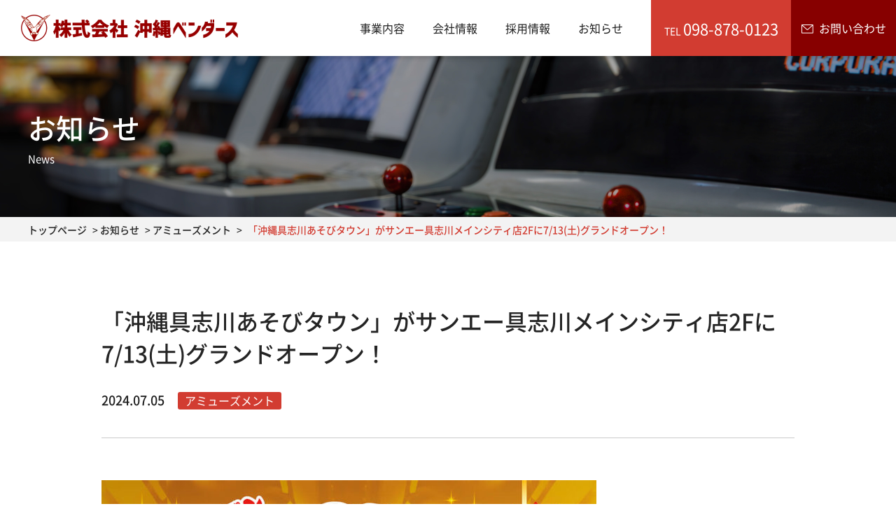

--- FILE ---
content_type: text/html; charset=UTF-8
request_url: https://o-vendors.com/news/amusement/20240705461.html
body_size: 10580
content:
<!DOCTYPE HTML>
<html lang="ja">
	<head>
				<title>「沖縄具志川あそびタウン」がサンエー具志川メインシティ店2Fに7/13(土)グランドオープン！ | 沖縄ベンダース</title>
				<meta charset="UTF-8">
		<meta http-equiv="X-UA-Compatible" content="IE=Edge">
		<meta name="viewport" content="width=device-width,initial-scale=1.0">
		<meta name="format-detection" content="telephone=no, email=no, address=no">
		<meta name="theme-color" content="#d23c31">
		<link rel="stylesheet" type="text/css" href="https://o-vendors.com/wp-content/themes/o-vendors/css/destyle.css"> 		<link rel="stylesheet" type="text/css" href="https://o-vendors.com/wp-content/themes/o-vendors/css/slick-theme.css">
		<link rel="stylesheet" type="text/css" href="https://o-vendors.com/wp-content/themes/o-vendors/css/slick.css">
		<link rel="stylesheet" type="text/css" href="https://o-vendors.com/wp-content/themes/o-vendors/js/photoswipe/photoswipe.css">
		<link rel="stylesheet" type="text/css" href="https://o-vendors.com/wp-content/themes/o-vendors/css/default.css?1712715535">
		<link rel="stylesheet" type="text/css" href="https://o-vendors.com/wp-content/themes/o-vendors/css/jsAnimation.css?1690167859">
		<link rel="stylesheet" type="text/css" href="https://o-vendors.com/wp-content/themes/o-vendors/css/snippet.css?1713322506">
		<link rel="stylesheet" type="text/css" href="https://o-vendors.com/wp-content/themes/o-vendors/style.css?1747203924">
		<meta name='robots' content='max-image-preview:large' />

<!-- All In One SEO Pack 3.7.1ob_start_detected [-1,-1] -->
<meta name="description"  content="MiLKY&#039;Sサンエー具志川メインシティ店が7/13(土)に「沖縄具志川あそびタウン」としてリニューアルオープンいたします。 10円で遊べるゲームが揃った「拾円市場」や地域最大級の初心者ゾーン「爆獲横丁」など楽しい遊びが盛りだくさん。" />

<script type="application/ld+json" class="aioseop-schema">{"@context":"https://schema.org","@graph":[{"@type":"Organization","@id":"https://o-vendors.com/#organization","url":"https://o-vendors.com/","name":"沖縄ベンダース","sameAs":[]},{"@type":"WebSite","@id":"https://o-vendors.com/#website","url":"https://o-vendors.com/","name":"沖縄ベンダース","publisher":{"@id":"https://o-vendors.com/#organization"},"potentialAction":{"@type":"SearchAction","target":"https://o-vendors.com/?s={search_term_string}","query-input":"required name=search_term_string"}},{"@type":"WebPage","@id":"https://o-vendors.com/news/amusement/20240705461.html#webpage","url":"https://o-vendors.com/news/amusement/20240705461.html","inLanguage":"ja","name":"「沖縄具志川あそびタウン」がサンエー具志川メインシティ店2Fに7/13(土)グランドオープン！","isPartOf":{"@id":"https://o-vendors.com/#website"},"breadcrumb":{"@id":"https://o-vendors.com/news/amusement/20240705461.html#breadcrumblist"},"datePublished":"2024-07-05T05:14:04+09:00","dateModified":"2024-07-08T02:46:12+09:00"},{"@type":"Article","@id":"https://o-vendors.com/news/amusement/20240705461.html#article","isPartOf":{"@id":"https://o-vendors.com/news/amusement/20240705461.html#webpage"},"author":{"@id":"https://o-vendors.com/author/bab/#author"},"headline":"「沖縄具志川あそびタウン」がサンエー具志川メインシティ店2Fに7/13(土)グランドオープン！","datePublished":"2024-07-05T05:14:04+09:00","dateModified":"2024-07-08T02:46:12+09:00","commentCount":0,"mainEntityOfPage":{"@id":"https://o-vendors.com/news/amusement/20240705461.html#webpage"},"publisher":{"@id":"https://o-vendors.com/#organization"},"articleSection":"アミューズメント","image":{"@type":"ImageObject","@id":"https://o-vendors.com/news/amusement/20240705461.html#primaryimage","url":"https://o-vendors.com/wp-content/uploads/2024/07/re_gushikawa_kannon_A3.jpg"}},{"@type":"Person","@id":"https://o-vendors.com/author/bab/#author","name":"bab","sameAs":[],"image":{"@type":"ImageObject","@id":"https://o-vendors.com/#personlogo","url":"https://secure.gravatar.com/avatar/4f02e8b7e2fb555dadfe28f23dec5641ef9c7a86f53bfc7bc56e38c88ef8478f?s=96&d=mm&r=g","width":96,"height":96,"caption":"bab"}},{"@type":"BreadcrumbList","@id":"https://o-vendors.com/news/amusement/20240705461.html#breadcrumblist","itemListElement":[{"@type":"ListItem","position":1,"item":{"@type":"WebPage","@id":"https://o-vendors.com/","url":"https://o-vendors.com/","name":"沖縄ベンダース"}},{"@type":"ListItem","position":2,"item":{"@type":"WebPage","@id":"https://o-vendors.com/news/amusement/20240705461.html","url":"https://o-vendors.com/news/amusement/20240705461.html","name":"「沖縄具志川あそびタウン」がサンエー具志川メインシティ店2Fに7/13(土)グランドオープン！"}}]}]}</script>
<link rel="canonical" href="https://o-vendors.com/news/amusement/20240705461.html" />
<meta property="og:type" content="article" />
<meta property="og:title" content="「沖縄具志川あそびタウン」がサンエー具志川メインシティ店2Fに7/13(土)グランドオープン！ | 沖縄ベンダース" />
<meta property="og:description" content="MiLKY&#039;Sサンエー具志川メインシティ店が7/13(土)に「沖縄具志川あそびタウン」としてリニューアルオープンいたします。 10円で遊べるゲームが揃った「拾円市場」や地域最大級の初心者ゾーン「爆獲横丁」など楽しい遊びが盛りだくさん。 さらにあそびタウン限定、10本のアームクレーンを同時に操作する大人気クレーンゲーム「十手観音」が登場！ ≫ あそびタウンチャンネルで「十手観音」プレー動画" />
<meta property="og:url" content="https://o-vendors.com/news/amusement/20240705461.html" />
<meta property="og:site_name" content="株式会社沖縄ベンダース" />
<meta property="og:image" content="https://o-vendors.com/wp-content/uploads/2023/12/og_image.jpg" />
<meta property="article:published_time" content="2024-07-05T05:14:04Z" />
<meta property="article:modified_time" content="2024-07-08T02:46:12Z" />
<meta property="og:image:secure_url" content="https://o-vendors.com/wp-content/uploads/2023/12/og_image.jpg" />
<meta name="twitter:card" content="summary_large_image" />
<meta name="twitter:title" content="「沖縄具志川あそびタウン」がサンエー具志川メインシティ店2Fに7/13(土)グランドオープン！ | 沖縄ベンダース" />
<meta name="twitter:description" content="MiLKY&#039;Sサンエー具志川メインシティ店が7/13(土)に「沖縄具志川あそびタウン」としてリニューアルオープンいたします。 10円で遊べるゲームが揃った「拾円市場」や地域最大級の初心者ゾーン「爆獲横丁」など楽しい遊びが盛りだくさん。 さらにあそびタウン限定、10本のアームクレーンを同時に操作する大人気クレーンゲーム「十手観音」が登場！ ≫ あそびタウンチャンネルで「十手観音」プレー動画" />
<meta name="twitter:image" content="https://o-vendors.com/wp-content/uploads/2023/12/og_image.jpg" />
<!-- All In One SEO Pack -->
<link rel='dns-prefetch' href='//www.google.com' />
<link rel="alternate" type="application/rss+xml" title="沖縄ベンダース &raquo; 「沖縄具志川あそびタウン」がサンエー具志川メインシティ店2Fに7/13(土)グランドオープン！ のコメントのフィード" href="https://o-vendors.com/news/amusement/20240705461.html/feed/" />
<link rel="alternate" title="oEmbed (JSON)" type="application/json+oembed" href="https://o-vendors.com/wp-json/oembed/1.0/embed?url=https%3A%2F%2Fo-vendors.com%2Fnews%2Famusement%2F20240705461.html" />
<link rel="alternate" title="oEmbed (XML)" type="text/xml+oembed" href="https://o-vendors.com/wp-json/oembed/1.0/embed?url=https%3A%2F%2Fo-vendors.com%2Fnews%2Famusement%2F20240705461.html&#038;format=xml" />
<style id='wp-img-auto-sizes-contain-inline-css' type='text/css'>
img:is([sizes=auto i],[sizes^="auto," i]){contain-intrinsic-size:3000px 1500px}
/*# sourceURL=wp-img-auto-sizes-contain-inline-css */
</style>
<style id='wp-emoji-styles-inline-css' type='text/css'>

	img.wp-smiley, img.emoji {
		display: inline !important;
		border: none !important;
		box-shadow: none !important;
		height: 1em !important;
		width: 1em !important;
		margin: 0 0.07em !important;
		vertical-align: -0.1em !important;
		background: none !important;
		padding: 0 !important;
	}
/*# sourceURL=wp-emoji-styles-inline-css */
</style>
<style id='wp-block-library-inline-css' type='text/css'>
:root{--wp-block-synced-color:#7a00df;--wp-block-synced-color--rgb:122,0,223;--wp-bound-block-color:var(--wp-block-synced-color);--wp-editor-canvas-background:#ddd;--wp-admin-theme-color:#007cba;--wp-admin-theme-color--rgb:0,124,186;--wp-admin-theme-color-darker-10:#006ba1;--wp-admin-theme-color-darker-10--rgb:0,107,160.5;--wp-admin-theme-color-darker-20:#005a87;--wp-admin-theme-color-darker-20--rgb:0,90,135;--wp-admin-border-width-focus:2px}@media (min-resolution:192dpi){:root{--wp-admin-border-width-focus:1.5px}}.wp-element-button{cursor:pointer}:root .has-very-light-gray-background-color{background-color:#eee}:root .has-very-dark-gray-background-color{background-color:#313131}:root .has-very-light-gray-color{color:#eee}:root .has-very-dark-gray-color{color:#313131}:root .has-vivid-green-cyan-to-vivid-cyan-blue-gradient-background{background:linear-gradient(135deg,#00d084,#0693e3)}:root .has-purple-crush-gradient-background{background:linear-gradient(135deg,#34e2e4,#4721fb 50%,#ab1dfe)}:root .has-hazy-dawn-gradient-background{background:linear-gradient(135deg,#faaca8,#dad0ec)}:root .has-subdued-olive-gradient-background{background:linear-gradient(135deg,#fafae1,#67a671)}:root .has-atomic-cream-gradient-background{background:linear-gradient(135deg,#fdd79a,#004a59)}:root .has-nightshade-gradient-background{background:linear-gradient(135deg,#330968,#31cdcf)}:root .has-midnight-gradient-background{background:linear-gradient(135deg,#020381,#2874fc)}:root{--wp--preset--font-size--normal:16px;--wp--preset--font-size--huge:42px}.has-regular-font-size{font-size:1em}.has-larger-font-size{font-size:2.625em}.has-normal-font-size{font-size:var(--wp--preset--font-size--normal)}.has-huge-font-size{font-size:var(--wp--preset--font-size--huge)}.has-text-align-center{text-align:center}.has-text-align-left{text-align:left}.has-text-align-right{text-align:right}.has-fit-text{white-space:nowrap!important}#end-resizable-editor-section{display:none}.aligncenter{clear:both}.items-justified-left{justify-content:flex-start}.items-justified-center{justify-content:center}.items-justified-right{justify-content:flex-end}.items-justified-space-between{justify-content:space-between}.screen-reader-text{border:0;clip-path:inset(50%);height:1px;margin:-1px;overflow:hidden;padding:0;position:absolute;width:1px;word-wrap:normal!important}.screen-reader-text:focus{background-color:#ddd;clip-path:none;color:#444;display:block;font-size:1em;height:auto;left:5px;line-height:normal;padding:15px 23px 14px;text-decoration:none;top:5px;width:auto;z-index:100000}html :where(.has-border-color){border-style:solid}html :where([style*=border-top-color]){border-top-style:solid}html :where([style*=border-right-color]){border-right-style:solid}html :where([style*=border-bottom-color]){border-bottom-style:solid}html :where([style*=border-left-color]){border-left-style:solid}html :where([style*=border-width]){border-style:solid}html :where([style*=border-top-width]){border-top-style:solid}html :where([style*=border-right-width]){border-right-style:solid}html :where([style*=border-bottom-width]){border-bottom-style:solid}html :where([style*=border-left-width]){border-left-style:solid}html :where(img[class*=wp-image-]){height:auto;max-width:100%}:where(figure){margin:0 0 1em}html :where(.is-position-sticky){--wp-admin--admin-bar--position-offset:var(--wp-admin--admin-bar--height,0px)}@media screen and (max-width:600px){html :where(.is-position-sticky){--wp-admin--admin-bar--position-offset:0px}}

/*# sourceURL=wp-block-library-inline-css */
</style><style id='global-styles-inline-css' type='text/css'>
:root{--wp--preset--aspect-ratio--square: 1;--wp--preset--aspect-ratio--4-3: 4/3;--wp--preset--aspect-ratio--3-4: 3/4;--wp--preset--aspect-ratio--3-2: 3/2;--wp--preset--aspect-ratio--2-3: 2/3;--wp--preset--aspect-ratio--16-9: 16/9;--wp--preset--aspect-ratio--9-16: 9/16;--wp--preset--color--black: #000000;--wp--preset--color--cyan-bluish-gray: #abb8c3;--wp--preset--color--white: #ffffff;--wp--preset--color--pale-pink: #f78da7;--wp--preset--color--vivid-red: #cf2e2e;--wp--preset--color--luminous-vivid-orange: #ff6900;--wp--preset--color--luminous-vivid-amber: #fcb900;--wp--preset--color--light-green-cyan: #7bdcb5;--wp--preset--color--vivid-green-cyan: #00d084;--wp--preset--color--pale-cyan-blue: #8ed1fc;--wp--preset--color--vivid-cyan-blue: #0693e3;--wp--preset--color--vivid-purple: #9b51e0;--wp--preset--gradient--vivid-cyan-blue-to-vivid-purple: linear-gradient(135deg,rgb(6,147,227) 0%,rgb(155,81,224) 100%);--wp--preset--gradient--light-green-cyan-to-vivid-green-cyan: linear-gradient(135deg,rgb(122,220,180) 0%,rgb(0,208,130) 100%);--wp--preset--gradient--luminous-vivid-amber-to-luminous-vivid-orange: linear-gradient(135deg,rgb(252,185,0) 0%,rgb(255,105,0) 100%);--wp--preset--gradient--luminous-vivid-orange-to-vivid-red: linear-gradient(135deg,rgb(255,105,0) 0%,rgb(207,46,46) 100%);--wp--preset--gradient--very-light-gray-to-cyan-bluish-gray: linear-gradient(135deg,rgb(238,238,238) 0%,rgb(169,184,195) 100%);--wp--preset--gradient--cool-to-warm-spectrum: linear-gradient(135deg,rgb(74,234,220) 0%,rgb(151,120,209) 20%,rgb(207,42,186) 40%,rgb(238,44,130) 60%,rgb(251,105,98) 80%,rgb(254,248,76) 100%);--wp--preset--gradient--blush-light-purple: linear-gradient(135deg,rgb(255,206,236) 0%,rgb(152,150,240) 100%);--wp--preset--gradient--blush-bordeaux: linear-gradient(135deg,rgb(254,205,165) 0%,rgb(254,45,45) 50%,rgb(107,0,62) 100%);--wp--preset--gradient--luminous-dusk: linear-gradient(135deg,rgb(255,203,112) 0%,rgb(199,81,192) 50%,rgb(65,88,208) 100%);--wp--preset--gradient--pale-ocean: linear-gradient(135deg,rgb(255,245,203) 0%,rgb(182,227,212) 50%,rgb(51,167,181) 100%);--wp--preset--gradient--electric-grass: linear-gradient(135deg,rgb(202,248,128) 0%,rgb(113,206,126) 100%);--wp--preset--gradient--midnight: linear-gradient(135deg,rgb(2,3,129) 0%,rgb(40,116,252) 100%);--wp--preset--font-size--small: 13px;--wp--preset--font-size--medium: 20px;--wp--preset--font-size--large: 36px;--wp--preset--font-size--x-large: 42px;--wp--preset--spacing--20: 0.44rem;--wp--preset--spacing--30: 0.67rem;--wp--preset--spacing--40: 1rem;--wp--preset--spacing--50: 1.5rem;--wp--preset--spacing--60: 2.25rem;--wp--preset--spacing--70: 3.38rem;--wp--preset--spacing--80: 5.06rem;--wp--preset--shadow--natural: 6px 6px 9px rgba(0, 0, 0, 0.2);--wp--preset--shadow--deep: 12px 12px 50px rgba(0, 0, 0, 0.4);--wp--preset--shadow--sharp: 6px 6px 0px rgba(0, 0, 0, 0.2);--wp--preset--shadow--outlined: 6px 6px 0px -3px rgb(255, 255, 255), 6px 6px rgb(0, 0, 0);--wp--preset--shadow--crisp: 6px 6px 0px rgb(0, 0, 0);}:where(.is-layout-flex){gap: 0.5em;}:where(.is-layout-grid){gap: 0.5em;}body .is-layout-flex{display: flex;}.is-layout-flex{flex-wrap: wrap;align-items: center;}.is-layout-flex > :is(*, div){margin: 0;}body .is-layout-grid{display: grid;}.is-layout-grid > :is(*, div){margin: 0;}:where(.wp-block-columns.is-layout-flex){gap: 2em;}:where(.wp-block-columns.is-layout-grid){gap: 2em;}:where(.wp-block-post-template.is-layout-flex){gap: 1.25em;}:where(.wp-block-post-template.is-layout-grid){gap: 1.25em;}.has-black-color{color: var(--wp--preset--color--black) !important;}.has-cyan-bluish-gray-color{color: var(--wp--preset--color--cyan-bluish-gray) !important;}.has-white-color{color: var(--wp--preset--color--white) !important;}.has-pale-pink-color{color: var(--wp--preset--color--pale-pink) !important;}.has-vivid-red-color{color: var(--wp--preset--color--vivid-red) !important;}.has-luminous-vivid-orange-color{color: var(--wp--preset--color--luminous-vivid-orange) !important;}.has-luminous-vivid-amber-color{color: var(--wp--preset--color--luminous-vivid-amber) !important;}.has-light-green-cyan-color{color: var(--wp--preset--color--light-green-cyan) !important;}.has-vivid-green-cyan-color{color: var(--wp--preset--color--vivid-green-cyan) !important;}.has-pale-cyan-blue-color{color: var(--wp--preset--color--pale-cyan-blue) !important;}.has-vivid-cyan-blue-color{color: var(--wp--preset--color--vivid-cyan-blue) !important;}.has-vivid-purple-color{color: var(--wp--preset--color--vivid-purple) !important;}.has-black-background-color{background-color: var(--wp--preset--color--black) !important;}.has-cyan-bluish-gray-background-color{background-color: var(--wp--preset--color--cyan-bluish-gray) !important;}.has-white-background-color{background-color: var(--wp--preset--color--white) !important;}.has-pale-pink-background-color{background-color: var(--wp--preset--color--pale-pink) !important;}.has-vivid-red-background-color{background-color: var(--wp--preset--color--vivid-red) !important;}.has-luminous-vivid-orange-background-color{background-color: var(--wp--preset--color--luminous-vivid-orange) !important;}.has-luminous-vivid-amber-background-color{background-color: var(--wp--preset--color--luminous-vivid-amber) !important;}.has-light-green-cyan-background-color{background-color: var(--wp--preset--color--light-green-cyan) !important;}.has-vivid-green-cyan-background-color{background-color: var(--wp--preset--color--vivid-green-cyan) !important;}.has-pale-cyan-blue-background-color{background-color: var(--wp--preset--color--pale-cyan-blue) !important;}.has-vivid-cyan-blue-background-color{background-color: var(--wp--preset--color--vivid-cyan-blue) !important;}.has-vivid-purple-background-color{background-color: var(--wp--preset--color--vivid-purple) !important;}.has-black-border-color{border-color: var(--wp--preset--color--black) !important;}.has-cyan-bluish-gray-border-color{border-color: var(--wp--preset--color--cyan-bluish-gray) !important;}.has-white-border-color{border-color: var(--wp--preset--color--white) !important;}.has-pale-pink-border-color{border-color: var(--wp--preset--color--pale-pink) !important;}.has-vivid-red-border-color{border-color: var(--wp--preset--color--vivid-red) !important;}.has-luminous-vivid-orange-border-color{border-color: var(--wp--preset--color--luminous-vivid-orange) !important;}.has-luminous-vivid-amber-border-color{border-color: var(--wp--preset--color--luminous-vivid-amber) !important;}.has-light-green-cyan-border-color{border-color: var(--wp--preset--color--light-green-cyan) !important;}.has-vivid-green-cyan-border-color{border-color: var(--wp--preset--color--vivid-green-cyan) !important;}.has-pale-cyan-blue-border-color{border-color: var(--wp--preset--color--pale-cyan-blue) !important;}.has-vivid-cyan-blue-border-color{border-color: var(--wp--preset--color--vivid-cyan-blue) !important;}.has-vivid-purple-border-color{border-color: var(--wp--preset--color--vivid-purple) !important;}.has-vivid-cyan-blue-to-vivid-purple-gradient-background{background: var(--wp--preset--gradient--vivid-cyan-blue-to-vivid-purple) !important;}.has-light-green-cyan-to-vivid-green-cyan-gradient-background{background: var(--wp--preset--gradient--light-green-cyan-to-vivid-green-cyan) !important;}.has-luminous-vivid-amber-to-luminous-vivid-orange-gradient-background{background: var(--wp--preset--gradient--luminous-vivid-amber-to-luminous-vivid-orange) !important;}.has-luminous-vivid-orange-to-vivid-red-gradient-background{background: var(--wp--preset--gradient--luminous-vivid-orange-to-vivid-red) !important;}.has-very-light-gray-to-cyan-bluish-gray-gradient-background{background: var(--wp--preset--gradient--very-light-gray-to-cyan-bluish-gray) !important;}.has-cool-to-warm-spectrum-gradient-background{background: var(--wp--preset--gradient--cool-to-warm-spectrum) !important;}.has-blush-light-purple-gradient-background{background: var(--wp--preset--gradient--blush-light-purple) !important;}.has-blush-bordeaux-gradient-background{background: var(--wp--preset--gradient--blush-bordeaux) !important;}.has-luminous-dusk-gradient-background{background: var(--wp--preset--gradient--luminous-dusk) !important;}.has-pale-ocean-gradient-background{background: var(--wp--preset--gradient--pale-ocean) !important;}.has-electric-grass-gradient-background{background: var(--wp--preset--gradient--electric-grass) !important;}.has-midnight-gradient-background{background: var(--wp--preset--gradient--midnight) !important;}.has-small-font-size{font-size: var(--wp--preset--font-size--small) !important;}.has-medium-font-size{font-size: var(--wp--preset--font-size--medium) !important;}.has-large-font-size{font-size: var(--wp--preset--font-size--large) !important;}.has-x-large-font-size{font-size: var(--wp--preset--font-size--x-large) !important;}
/*# sourceURL=global-styles-inline-css */
</style>

<style id='classic-theme-styles-inline-css' type='text/css'>
/*! This file is auto-generated */
.wp-block-button__link{color:#fff;background-color:#32373c;border-radius:9999px;box-shadow:none;text-decoration:none;padding:calc(.667em + 2px) calc(1.333em + 2px);font-size:1.125em}.wp-block-file__button{background:#32373c;color:#fff;text-decoration:none}
/*# sourceURL=/wp-includes/css/classic-themes.min.css */
</style>
<link rel='stylesheet' id='contact-form-7-css' href='https://o-vendors.com/wp-content/plugins/contact-form-7/includes/css/styles.css?ver=5.6.4' type='text/css' media='all' />
<link rel='stylesheet' id='dashicons-css' href='https://o-vendors.com/wp-includes/css/dashicons.min.css?ver=6.9' type='text/css' media='all' />
<link rel='stylesheet' id='post-views-counter-frontend-css' href='https://o-vendors.com/wp-content/plugins/post-views-counter/css/frontend.min.css?ver=1.4.7' type='text/css' media='all' />
<link rel='stylesheet' id='cf7cf-style-css' href='https://o-vendors.com/wp-content/plugins/cf7-conditional-fields/style.css?ver=2.2.9' type='text/css' media='all' />
<script type="text/javascript" src="https://o-vendors.com/wp-includes/js/jquery/jquery.min.js?ver=3.7.1" id="jquery-core-js"></script>
<script type="text/javascript" src="https://o-vendors.com/wp-includes/js/jquery/jquery-migrate.min.js?ver=3.4.1" id="jquery-migrate-js"></script>
<link rel="https://api.w.org/" href="https://o-vendors.com/wp-json/" /><link rel="alternate" title="JSON" type="application/json" href="https://o-vendors.com/wp-json/wp/v2/posts/461" /><link rel="EditURI" type="application/rsd+xml" title="RSD" href="https://o-vendors.com/xmlrpc.php?rsd" />
<meta name="generator" content="WordPress 6.9" />
<link rel='shortlink' href='https://o-vendors.com/?p=461' />
<link rel="icon" href="https://o-vendors.com/wp-content/uploads/2023/12/cropped-favicon-32x32.png" sizes="32x32" />
<link rel="icon" href="https://o-vendors.com/wp-content/uploads/2023/12/cropped-favicon-192x192.png" sizes="192x192" />
<link rel="apple-touch-icon" href="https://o-vendors.com/wp-content/uploads/2023/12/cropped-favicon-180x180.png" />
<meta name="msapplication-TileImage" content="https://o-vendors.com/wp-content/uploads/2023/12/cropped-favicon-270x270.png" />
		<!-- Google tag (gtag.js) -->
		<script async src="https://www.googletagmanager.com/gtag/js?id=G-5GHNVF1JR4"></script>
		<script>
			window.dataLayer = window.dataLayer || [];
			function gtag(){dataLayer.push(arguments);}
			gtag('js', new Date());

			gtag('config', 'G-5GHNVF1JR4');
		</script>

				<script type="application/ld+json">
		{
		"@context" : "https://schema.org",
		"@type" : "WebSite",
		"name" : "沖縄ベンダース",
		"url" : "https://o-vendors.com/"
	  }
		</script>
		<!-- Google Tag Manager -->
		<script>(function(w,d,s,l,i){w[l]=w[l]||[];w[l].push({'gtm.start':
															  new Date().getTime(),event:'gtm.js'});var f=d.getElementsByTagName(s)[0],
				j=d.createElement(s),dl=l!='dataLayer'?'&l='+l:'';j.async=true;j.src=
					'https://www.googletagmanager.com/gtm.js?id='+i+dl;f.parentNode.insertBefore(j,f);
									})(window,document,'script','dataLayer','GTM-M48VVKV4');</script>
		<!-- End Google Tag Manager -->
				<meta property="og:locale" content="ja_JP" />
					</head>	

	
	<body class="" ontouchstart="">
		<!-- Google Tag Manager (noscript) -->
		<noscript><iframe src="https://www.googletagmanager.com/ns.html?id=GTM-M48VVKV4"
						  height="0" width="0" style="display:none;visibility:hidden"></iframe></noscript>
		<!-- End Google Tag Manager (noscript) -->
		<header>
			<div class="header_inner">
								<div class="header_logoBlk">
					<a href="https://o-vendors.com" class="header_logoLink">
						<img src="https://o-vendors.com/wp-content/themes/o-vendors/images/logo.png?1702544340" alt="株式会社 沖縄ベンダース">
					</a>
				</div>
								<div class="header_spMenuBtn pc_hidden">
					<div class="header_spMenuBdrBlk">
						<span></span>
						<span></span>
						<span></span>
					</div>
				</div>

				<div class="header_menuBlk">
					<nav>
						<ul>
							<li class="parent li_nav">
								<a href="https://o-vendors.com/business">事業内容</a>
<!-- 								<ul>
									<li>
										<a href="https://o-vendors.com/business#item1">アミューズメント施設事業</a>
									</li>
									<li>
										<a href="https://o-vendors.com/business#item2">カラオケ事業</a>
									</li>
								</ul> -->
							</li>
							<li class="parent li_nav">
								<a href="https://o-vendors.com/aboutus">会社情報</a>
								<ul>
									<li>
										<a href="https://o-vendors.com/aboutus#item1">代表挨拶</a>
									</li>
									<li>
										<a href="https://o-vendors.com/aboutus#item2">企業理念</a>
									</li>
									<li>
										<a href="https://o-vendors.com/aboutus#item3">会社概要</a>
									</li>
									<li>
										<a href="https://o-vendors.com/aboutus#item4">沿革</a>
									</li>
								</ul>
							</li>
							<li class="li_nav">
								<a href="https://o-vendors.com/recruit">採用情報</a>
							</li>
							<li class="li_nav">
								<a href="https://o-vendors.com/news">お知らせ</a>
							</li>
							<li class="_contact _tel">
								<a href="tel:098-878-0123">
									<span class="_num"><span class="_txt">TEL</span>098-878-0123</span>
									<!-- 									<span class="_txt pc_hidden">電話受付時間：00:00～00:00</span> -->
								</a>
							</li>
							<li class="_contact _mail">
								<a href="https://o-vendors.com/contact">
									<span><span class="pc_hidden">メール</span>お問い合わせ</span>
								</a>
							</li>
						</ul>
					</nav>
				</div>
			</div>
		</header>
<main id="newsDetail">
	<div class="cmn_cldTop">
		<div class="cmn_cldTop_inner">
			<p class="cmn_cldTop_head">お知らせ<span>News</span></p>
			<img class="cmn_cldTop_img" src="https://o-vendors.com/wp-content/themes/o-vendors/images/news01.jpg?1701825300" alt="">
		</div>
	</div>
	<div class="breadcrumb cmn_bgColor" vocab="http://schema.org/" typeof="BreadcrumbList">
	<div class="breadcrumb_inner cmn_inner gothic line_clamp line1">
		<!-- Breadcrumb NavXT 7.1.0 -->
<span property="itemListElement" typeof="ListItem"><a property="item" typeof="WebPage" title="Go to 沖縄ベンダース." href="https://o-vendors.com" class="home" ><span property="name">トップページ</span></a><meta property="position" content="1"></span> &gt; <span property="itemListElement" typeof="ListItem"><a property="item" typeof="WebPage" title="Go to the お知らせ カテゴリー archives." href="https://o-vendors.com/news/" class="taxonomy category" ><span property="name">お知らせ</span></a><meta property="position" content="2"></span> &gt; <span property="itemListElement" typeof="ListItem"><a property="item" typeof="WebPage" title="Go to the アミューズメント カテゴリー archives." href="https://o-vendors.com/news/amusement/" class="taxonomy category" ><span property="name">アミューズメント</span></a><meta property="position" content="3"></span> &gt; <span property="itemListElement" typeof="ListItem"><span property="name" class="post post-post current-item">「沖縄具志川あそびタウン」がサンエー具志川メインシティ店2Fに7/13(土)グランドオープン！</span><meta property="url" content="https://o-vendors.com/news/amusement/20240705461.html"><meta property="position" content="4"></span>	</div>
</div>
	<div class="info_dtl cmn_outer">
		<div class="info_dtl_inner cmn_inner">
			<div class="info_dtl_blk">
				<article>
					<h1 class="info_dtl_ttl">「沖縄具志川あそびタウン」がサンエー具志川メインシティ店2Fに7/13(土)グランドオープン！</h1>
					<span class="info_dtl_date">2024.07.05</span>
					<span class="info_dtl_cat">
						アミューズメント					</span>
					<div class="info_dtl_txtBlk">
						<p><img fetchpriority="high" decoding="async" class="size-full wp-image-468 aligncenter" src="https://o-vendors.com/wp-content/uploads/2024/07/re_gushikawa_open_A3.jpg" alt="" width="707" height="1000" /><br />
MiLKY'Sサンエー具志川メインシティ店が7/13(土)に「沖縄具志川あそびタウン」としてリニューアルオープンいたします。</p>
<p>10円で遊べるゲームが揃った「拾円市場」や地域最大級の初心者ゾーン「爆獲横丁」など楽しい遊びが盛りだくさん。<br />
さらにあそびタウン限定、10本のアームクレーンを同時に操作する大人気クレーンゲーム「十手観音」が登場！</p>
<p><a style="text-decoration: underline; color: #1973be;" href="https://www.youtube.com/@3rdplanet_official/featured">≫ あそびタウンチャンネルで「十手観音」プレー動画などを公開中！</a></p>
<p><img decoding="async" class="size-full wp-image-472 aligncenter" src="https://o-vendors.com/wp-content/uploads/2024/07/re_gushikawa_kannon_A3.jpg" alt="" width="707" height="1000" /></p>
<p>皆様のご来店を心よりお待ちしております。</p>
<p>■店舗情報<br />
店舗名：沖縄具志川あそびタウン<br />
所在地：沖縄県うるま市字江洲450-1 サンエー具志川店2F<br />
営業時間：9:00～22:00<br />
お電話：098-973-9993</p>
<p>&nbsp;</p>
					</div>
				</article>
				<div class="info_dtl_pnBlk">
					<div class="dtl_pn">
						<div class="dtl_pn_prev">
							<a href="https://o-vendors.com/news/recruit/20240627450.html" rel="prev"></a>						</div>
						<a href="https://o-vendors.com/news" class="dtl_pn_listLink">一覧に戻る</a>
						<div class="dtl_pn_next">
							<a href="https://o-vendors.com/news/amusement/20240705475.html" rel="next"></a>						</div>
					</div>
				</div>
			</div>
		</div>
	</div>
	    
<section class="cmn_contact cmn_outer cmn_bgColor2">
	<div class="cmn_contact_inner cmn_inner fade fade_up">
		<div class="cmn_contact_ttlBlk">
			<h2 class="cmn_contact_head cmn_head">お問い合わせ<span class="cmn_headSpan">Contact</span></h2>
		</div>
		<div class="cmn_contact_ctt">
			<p class="cmn_contact_cttTxt">お電話またはメールフォームでお気軽にお問い合わせください</p>
			<div class="cmn_contact_cttBlk">
				<a class="cmn_contact_cttLink" href="tel:098-878-0123"><span class="txt_small">TEL</span> 098-878-0123</a>
				<a href="https://o-vendors.com/contact" class="cmn_contact_cttLink2"><span>メールでお問い合わせ</span></a>
			</div>
		</div>
	</div>
</section>
	
</main>
<footer>
	<div class="footer_inner">
		<div class="footer_ctt">
			<div class="footer_top">
				<div class="footer_info">
					<a href="https://o-vendors.com" class="footer_logoLink">
						<img src="https://o-vendors.com/wp-content/themes/o-vendors/images/logo.png?1702544340" alt="株式会社 沖縄ベンダース">
					</a>
					<div class="footer_infoTxtBlk">
						<p>株式会社 沖縄ベンダース</p>
						<p>〒901-2134 沖縄県浦添市港川二丁目22番5号A-101</p>
						<p>TEL
							<a href="tel:098-878-0123">098-878-0123</a>
						</p>
						<p>FAX <a href="098-878-0128" class="-notTel">098-878-0128</a></p>
					</div>
				</div>

				<ul class="footer_menu">
					<li>
						<a href="https://o-vendors.com/business">事業内容</a>
<!-- 						<ul>
							<li>
								<a href="https://o-vendors.com/business#item1">アミューズメント施設事業</a>
							</li>
							<li>
								<a href="https://o-vendors.com/business#item2">カラオケ事業</a>
							</li>
						</ul> -->
					</li>
					<li>
						<a href="https://o-vendors.com/aboutus">会社情報</a>
						<ul>
							<li>
								<a href="https://o-vendors.com/aboutus#item1">代表挨拶</a>
							</li>
							<li>
								<a href="https://o-vendors.com/aboutus#item2">企業理念</a>
							</li>
							<li>
								<a href="https://o-vendors.com/aboutus#item3">会社概要</a>
							</li>
							<li>
								<a href="https://o-vendors.com/aboutus#item4">沿革</a>
							</li>
						</ul>
					</li>
					<li>
						<a href="https://o-vendors.com/recruit">採用情報</a>
					</li>
					<li>
						<a href="https://o-vendors.com/news">お知らせ</a>
					</li>
				</ul>
			</div>
			<div class="footer_btm">
				<p class="footer_crTxt">
					© 2023-2026 Okinawa Vendors Co.,Ltd. </p>
				<p class="recaptcha_txt">This site is protected by reCAPTCHA and the Google <a href="https://policies.google.com/privacy" rel="noopener" target="_blank">Privacy Policy</a> and <a href="https://policies.google.com/terms" rel="noopener" target="_blank">Terms of Service</a> apply.</p>
			</div>
		</div>
	</div>
</footer>
<script src="https://ajax.googleapis.com/ajax/libs/jquery/3.6.0/jquery.min.js"></script>
<script type="text/javascript" src="https://o-vendors.com/wp-content/themes/o-vendors/js/slick.min.js"></script>
<script type="text/javascript" src="https://o-vendors.com/wp-content/themes/o-vendors/js/photoswipe/jquery.photoswipe.js"></script>
<script type="text/javascript" src="https://o-vendors.com/wp-content/themes/o-vendors/js/scripts.js?1702614321"></script>
<script>
	$(function(){
		$('main .gallery').each(function($count) {
			var count = $count + 1;
			$(this).find('.gallery-item img').each(function() {
				var $img = $(this);

				// 既にaタグがあれば削除
				if ($img.parent().is('a')) {
					$img.unwrap();
				}

				var srcValue = $img.attr("src");
				var newLink = $('<a>').attr({
					href: srcValue,
					class: 'js-photoswipe',
					rel: 'photoswipegroup' + count
				});

				var $captionText = $img.closest('.gallery-item').find('.wp-caption-text');
				if ($captionText.length > 0) {
					newLink.attr('title', $captionText.text().trim());
				}

				$img.wrap(newLink);
			});
		});
	});
</script>
<script>
	(function($){
		$(function(){
			$('a.js-photoswipe').photoSwipe();
		});
	})(jQuery);
</script>
<script>
	var touch = 'ontouchstart' in document.documentElement || navigator.maxTouchPoints > 0 || navigator.msMaxTouchPoints > 0;

	if(touch) {
		try {
			for (var si in document.styleSheets) {
				var styleSheet = document.styleSheets[si];
				if (!styleSheet.rules) continue;

				for (var ri = styleSheet.rules.length - 1; ri >= 0; ri--) {
					if (!styleSheet.rules[ri].selectorText) continue;

					if (styleSheet.rules[ri].selectorText.match(':hover')) {
						styleSheet.deleteRule(ri);
					}
				}
			}
		} catch (ex) {}
	}
</script>
<script type="speculationrules">
{"prefetch":[{"source":"document","where":{"and":[{"href_matches":"/*"},{"not":{"href_matches":["/wp-*.php","/wp-admin/*","/wp-content/uploads/*","/wp-content/*","/wp-content/plugins/*","/wp-content/themes/o-vendors/*","/*\\?(.+)"]}},{"not":{"selector_matches":"a[rel~=\"nofollow\"]"}},{"not":{"selector_matches":".no-prefetch, .no-prefetch a"}}]},"eagerness":"conservative"}]}
</script>
        <script>
        document.addEventListener('DOMContentLoaded', function() {
            var galleryElements = document.querySelectorAll('.gallery');
            galleryElements.forEach(function(element) {
                var childNodes = element.childNodes;
                var nodesToRemove = [];
                childNodes.forEach(function(node) {
                    if (node.nodeName === 'BR' && node.getAttribute('style') === 'clear: both') {
                        nodesToRemove.push(node);
                    }
                });
                nodesToRemove.forEach(function(node) {
                    element.removeChild(node);
                });
            });
        });
        </script>
                <script>
        document.addEventListener('DOMContentLoaded', function() {
            var galleryElements = document.querySelectorAll('.gallery');
            galleryElements.forEach(function(element) {
                var linkElements = element.querySelectorAll('.gallery-icon > a');
                linkElements.forEach(function(link) {
                    var url = link.getAttribute('href');
                    link.removeAttribute('href');
                    link.setAttribute('onclick', 'window.open("' + url + '","_blank");');
                    link.style.cursor = 'pointer';
                });
            });
        });
        </script>
        <script type="text/javascript" src="https://o-vendors.com/wp-content/plugins/contact-form-7/includes/swv/js/index.js?ver=5.6.4" id="swv-js"></script>
<script type="text/javascript" id="contact-form-7-js-extra">
/* <![CDATA[ */
var wpcf7 = {"api":{"root":"https://o-vendors.com/wp-json/","namespace":"contact-form-7/v1"}};
//# sourceURL=contact-form-7-js-extra
/* ]]> */
</script>
<script type="text/javascript" src="https://o-vendors.com/wp-content/plugins/contact-form-7/includes/js/index.js?ver=5.6.4" id="contact-form-7-js"></script>
<script type="text/javascript" id="wpcf7cf-scripts-js-extra">
/* <![CDATA[ */
var wpcf7cf_global_settings = {"ajaxurl":"https://o-vendors.com/wp-admin/admin-ajax.php"};
//# sourceURL=wpcf7cf-scripts-js-extra
/* ]]> */
</script>
<script type="text/javascript" src="https://o-vendors.com/wp-content/plugins/cf7-conditional-fields/js/scripts.js?ver=2.2.9" id="wpcf7cf-scripts-js"></script>
<script type="text/javascript" src="https://www.google.com/recaptcha/api.js?render=6LcAgj0pAAAAAD5G4aguNm4qQ2rDXk-ijA9QVW1w&amp;ver=3.0" id="google-recaptcha-js"></script>
<script type="text/javascript" src="https://o-vendors.com/wp-includes/js/dist/vendor/wp-polyfill.min.js?ver=3.15.0" id="wp-polyfill-js"></script>
<script type="text/javascript" id="wpcf7-recaptcha-js-extra">
/* <![CDATA[ */
var wpcf7_recaptcha = {"sitekey":"6LcAgj0pAAAAAD5G4aguNm4qQ2rDXk-ijA9QVW1w","actions":{"homepage":"homepage","contactform":"contactform"}};
//# sourceURL=wpcf7-recaptcha-js-extra
/* ]]> */
</script>
<script type="text/javascript" src="https://o-vendors.com/wp-content/plugins/contact-form-7/modules/recaptcha/index.js?ver=5.6.4" id="wpcf7-recaptcha-js"></script>
<script id="wp-emoji-settings" type="application/json">
{"baseUrl":"https://s.w.org/images/core/emoji/17.0.2/72x72/","ext":".png","svgUrl":"https://s.w.org/images/core/emoji/17.0.2/svg/","svgExt":".svg","source":{"concatemoji":"https://o-vendors.com/wp-includes/js/wp-emoji-release.min.js?ver=6.9"}}
</script>
<script type="module">
/* <![CDATA[ */
/*! This file is auto-generated */
const a=JSON.parse(document.getElementById("wp-emoji-settings").textContent),o=(window._wpemojiSettings=a,"wpEmojiSettingsSupports"),s=["flag","emoji"];function i(e){try{var t={supportTests:e,timestamp:(new Date).valueOf()};sessionStorage.setItem(o,JSON.stringify(t))}catch(e){}}function c(e,t,n){e.clearRect(0,0,e.canvas.width,e.canvas.height),e.fillText(t,0,0);t=new Uint32Array(e.getImageData(0,0,e.canvas.width,e.canvas.height).data);e.clearRect(0,0,e.canvas.width,e.canvas.height),e.fillText(n,0,0);const a=new Uint32Array(e.getImageData(0,0,e.canvas.width,e.canvas.height).data);return t.every((e,t)=>e===a[t])}function p(e,t){e.clearRect(0,0,e.canvas.width,e.canvas.height),e.fillText(t,0,0);var n=e.getImageData(16,16,1,1);for(let e=0;e<n.data.length;e++)if(0!==n.data[e])return!1;return!0}function u(e,t,n,a){switch(t){case"flag":return n(e,"\ud83c\udff3\ufe0f\u200d\u26a7\ufe0f","\ud83c\udff3\ufe0f\u200b\u26a7\ufe0f")?!1:!n(e,"\ud83c\udde8\ud83c\uddf6","\ud83c\udde8\u200b\ud83c\uddf6")&&!n(e,"\ud83c\udff4\udb40\udc67\udb40\udc62\udb40\udc65\udb40\udc6e\udb40\udc67\udb40\udc7f","\ud83c\udff4\u200b\udb40\udc67\u200b\udb40\udc62\u200b\udb40\udc65\u200b\udb40\udc6e\u200b\udb40\udc67\u200b\udb40\udc7f");case"emoji":return!a(e,"\ud83e\u1fac8")}return!1}function f(e,t,n,a){let r;const o=(r="undefined"!=typeof WorkerGlobalScope&&self instanceof WorkerGlobalScope?new OffscreenCanvas(300,150):document.createElement("canvas")).getContext("2d",{willReadFrequently:!0}),s=(o.textBaseline="top",o.font="600 32px Arial",{});return e.forEach(e=>{s[e]=t(o,e,n,a)}),s}function r(e){var t=document.createElement("script");t.src=e,t.defer=!0,document.head.appendChild(t)}a.supports={everything:!0,everythingExceptFlag:!0},new Promise(t=>{let n=function(){try{var e=JSON.parse(sessionStorage.getItem(o));if("object"==typeof e&&"number"==typeof e.timestamp&&(new Date).valueOf()<e.timestamp+604800&&"object"==typeof e.supportTests)return e.supportTests}catch(e){}return null}();if(!n){if("undefined"!=typeof Worker&&"undefined"!=typeof OffscreenCanvas&&"undefined"!=typeof URL&&URL.createObjectURL&&"undefined"!=typeof Blob)try{var e="postMessage("+f.toString()+"("+[JSON.stringify(s),u.toString(),c.toString(),p.toString()].join(",")+"));",a=new Blob([e],{type:"text/javascript"});const r=new Worker(URL.createObjectURL(a),{name:"wpTestEmojiSupports"});return void(r.onmessage=e=>{i(n=e.data),r.terminate(),t(n)})}catch(e){}i(n=f(s,u,c,p))}t(n)}).then(e=>{for(const n in e)a.supports[n]=e[n],a.supports.everything=a.supports.everything&&a.supports[n],"flag"!==n&&(a.supports.everythingExceptFlag=a.supports.everythingExceptFlag&&a.supports[n]);var t;a.supports.everythingExceptFlag=a.supports.everythingExceptFlag&&!a.supports.flag,a.supports.everything||((t=a.source||{}).concatemoji?r(t.concatemoji):t.wpemoji&&t.twemoji&&(r(t.twemoji),r(t.wpemoji)))});
//# sourceURL=https://o-vendors.com/wp-includes/js/wp-emoji-loader.min.js
/* ]]> */
</script>
</body>
</html>

--- FILE ---
content_type: text/html; charset=utf-8
request_url: https://www.google.com/recaptcha/api2/anchor?ar=1&k=6LcAgj0pAAAAAD5G4aguNm4qQ2rDXk-ijA9QVW1w&co=aHR0cHM6Ly9vLXZlbmRvcnMuY29tOjQ0Mw..&hl=en&v=N67nZn4AqZkNcbeMu4prBgzg&size=invisible&anchor-ms=20000&execute-ms=30000&cb=v6az7vddt45e
body_size: 48757
content:
<!DOCTYPE HTML><html dir="ltr" lang="en"><head><meta http-equiv="Content-Type" content="text/html; charset=UTF-8">
<meta http-equiv="X-UA-Compatible" content="IE=edge">
<title>reCAPTCHA</title>
<style type="text/css">
/* cyrillic-ext */
@font-face {
  font-family: 'Roboto';
  font-style: normal;
  font-weight: 400;
  font-stretch: 100%;
  src: url(//fonts.gstatic.com/s/roboto/v48/KFO7CnqEu92Fr1ME7kSn66aGLdTylUAMa3GUBHMdazTgWw.woff2) format('woff2');
  unicode-range: U+0460-052F, U+1C80-1C8A, U+20B4, U+2DE0-2DFF, U+A640-A69F, U+FE2E-FE2F;
}
/* cyrillic */
@font-face {
  font-family: 'Roboto';
  font-style: normal;
  font-weight: 400;
  font-stretch: 100%;
  src: url(//fonts.gstatic.com/s/roboto/v48/KFO7CnqEu92Fr1ME7kSn66aGLdTylUAMa3iUBHMdazTgWw.woff2) format('woff2');
  unicode-range: U+0301, U+0400-045F, U+0490-0491, U+04B0-04B1, U+2116;
}
/* greek-ext */
@font-face {
  font-family: 'Roboto';
  font-style: normal;
  font-weight: 400;
  font-stretch: 100%;
  src: url(//fonts.gstatic.com/s/roboto/v48/KFO7CnqEu92Fr1ME7kSn66aGLdTylUAMa3CUBHMdazTgWw.woff2) format('woff2');
  unicode-range: U+1F00-1FFF;
}
/* greek */
@font-face {
  font-family: 'Roboto';
  font-style: normal;
  font-weight: 400;
  font-stretch: 100%;
  src: url(//fonts.gstatic.com/s/roboto/v48/KFO7CnqEu92Fr1ME7kSn66aGLdTylUAMa3-UBHMdazTgWw.woff2) format('woff2');
  unicode-range: U+0370-0377, U+037A-037F, U+0384-038A, U+038C, U+038E-03A1, U+03A3-03FF;
}
/* math */
@font-face {
  font-family: 'Roboto';
  font-style: normal;
  font-weight: 400;
  font-stretch: 100%;
  src: url(//fonts.gstatic.com/s/roboto/v48/KFO7CnqEu92Fr1ME7kSn66aGLdTylUAMawCUBHMdazTgWw.woff2) format('woff2');
  unicode-range: U+0302-0303, U+0305, U+0307-0308, U+0310, U+0312, U+0315, U+031A, U+0326-0327, U+032C, U+032F-0330, U+0332-0333, U+0338, U+033A, U+0346, U+034D, U+0391-03A1, U+03A3-03A9, U+03B1-03C9, U+03D1, U+03D5-03D6, U+03F0-03F1, U+03F4-03F5, U+2016-2017, U+2034-2038, U+203C, U+2040, U+2043, U+2047, U+2050, U+2057, U+205F, U+2070-2071, U+2074-208E, U+2090-209C, U+20D0-20DC, U+20E1, U+20E5-20EF, U+2100-2112, U+2114-2115, U+2117-2121, U+2123-214F, U+2190, U+2192, U+2194-21AE, U+21B0-21E5, U+21F1-21F2, U+21F4-2211, U+2213-2214, U+2216-22FF, U+2308-230B, U+2310, U+2319, U+231C-2321, U+2336-237A, U+237C, U+2395, U+239B-23B7, U+23D0, U+23DC-23E1, U+2474-2475, U+25AF, U+25B3, U+25B7, U+25BD, U+25C1, U+25CA, U+25CC, U+25FB, U+266D-266F, U+27C0-27FF, U+2900-2AFF, U+2B0E-2B11, U+2B30-2B4C, U+2BFE, U+3030, U+FF5B, U+FF5D, U+1D400-1D7FF, U+1EE00-1EEFF;
}
/* symbols */
@font-face {
  font-family: 'Roboto';
  font-style: normal;
  font-weight: 400;
  font-stretch: 100%;
  src: url(//fonts.gstatic.com/s/roboto/v48/KFO7CnqEu92Fr1ME7kSn66aGLdTylUAMaxKUBHMdazTgWw.woff2) format('woff2');
  unicode-range: U+0001-000C, U+000E-001F, U+007F-009F, U+20DD-20E0, U+20E2-20E4, U+2150-218F, U+2190, U+2192, U+2194-2199, U+21AF, U+21E6-21F0, U+21F3, U+2218-2219, U+2299, U+22C4-22C6, U+2300-243F, U+2440-244A, U+2460-24FF, U+25A0-27BF, U+2800-28FF, U+2921-2922, U+2981, U+29BF, U+29EB, U+2B00-2BFF, U+4DC0-4DFF, U+FFF9-FFFB, U+10140-1018E, U+10190-1019C, U+101A0, U+101D0-101FD, U+102E0-102FB, U+10E60-10E7E, U+1D2C0-1D2D3, U+1D2E0-1D37F, U+1F000-1F0FF, U+1F100-1F1AD, U+1F1E6-1F1FF, U+1F30D-1F30F, U+1F315, U+1F31C, U+1F31E, U+1F320-1F32C, U+1F336, U+1F378, U+1F37D, U+1F382, U+1F393-1F39F, U+1F3A7-1F3A8, U+1F3AC-1F3AF, U+1F3C2, U+1F3C4-1F3C6, U+1F3CA-1F3CE, U+1F3D4-1F3E0, U+1F3ED, U+1F3F1-1F3F3, U+1F3F5-1F3F7, U+1F408, U+1F415, U+1F41F, U+1F426, U+1F43F, U+1F441-1F442, U+1F444, U+1F446-1F449, U+1F44C-1F44E, U+1F453, U+1F46A, U+1F47D, U+1F4A3, U+1F4B0, U+1F4B3, U+1F4B9, U+1F4BB, U+1F4BF, U+1F4C8-1F4CB, U+1F4D6, U+1F4DA, U+1F4DF, U+1F4E3-1F4E6, U+1F4EA-1F4ED, U+1F4F7, U+1F4F9-1F4FB, U+1F4FD-1F4FE, U+1F503, U+1F507-1F50B, U+1F50D, U+1F512-1F513, U+1F53E-1F54A, U+1F54F-1F5FA, U+1F610, U+1F650-1F67F, U+1F687, U+1F68D, U+1F691, U+1F694, U+1F698, U+1F6AD, U+1F6B2, U+1F6B9-1F6BA, U+1F6BC, U+1F6C6-1F6CF, U+1F6D3-1F6D7, U+1F6E0-1F6EA, U+1F6F0-1F6F3, U+1F6F7-1F6FC, U+1F700-1F7FF, U+1F800-1F80B, U+1F810-1F847, U+1F850-1F859, U+1F860-1F887, U+1F890-1F8AD, U+1F8B0-1F8BB, U+1F8C0-1F8C1, U+1F900-1F90B, U+1F93B, U+1F946, U+1F984, U+1F996, U+1F9E9, U+1FA00-1FA6F, U+1FA70-1FA7C, U+1FA80-1FA89, U+1FA8F-1FAC6, U+1FACE-1FADC, U+1FADF-1FAE9, U+1FAF0-1FAF8, U+1FB00-1FBFF;
}
/* vietnamese */
@font-face {
  font-family: 'Roboto';
  font-style: normal;
  font-weight: 400;
  font-stretch: 100%;
  src: url(//fonts.gstatic.com/s/roboto/v48/KFO7CnqEu92Fr1ME7kSn66aGLdTylUAMa3OUBHMdazTgWw.woff2) format('woff2');
  unicode-range: U+0102-0103, U+0110-0111, U+0128-0129, U+0168-0169, U+01A0-01A1, U+01AF-01B0, U+0300-0301, U+0303-0304, U+0308-0309, U+0323, U+0329, U+1EA0-1EF9, U+20AB;
}
/* latin-ext */
@font-face {
  font-family: 'Roboto';
  font-style: normal;
  font-weight: 400;
  font-stretch: 100%;
  src: url(//fonts.gstatic.com/s/roboto/v48/KFO7CnqEu92Fr1ME7kSn66aGLdTylUAMa3KUBHMdazTgWw.woff2) format('woff2');
  unicode-range: U+0100-02BA, U+02BD-02C5, U+02C7-02CC, U+02CE-02D7, U+02DD-02FF, U+0304, U+0308, U+0329, U+1D00-1DBF, U+1E00-1E9F, U+1EF2-1EFF, U+2020, U+20A0-20AB, U+20AD-20C0, U+2113, U+2C60-2C7F, U+A720-A7FF;
}
/* latin */
@font-face {
  font-family: 'Roboto';
  font-style: normal;
  font-weight: 400;
  font-stretch: 100%;
  src: url(//fonts.gstatic.com/s/roboto/v48/KFO7CnqEu92Fr1ME7kSn66aGLdTylUAMa3yUBHMdazQ.woff2) format('woff2');
  unicode-range: U+0000-00FF, U+0131, U+0152-0153, U+02BB-02BC, U+02C6, U+02DA, U+02DC, U+0304, U+0308, U+0329, U+2000-206F, U+20AC, U+2122, U+2191, U+2193, U+2212, U+2215, U+FEFF, U+FFFD;
}
/* cyrillic-ext */
@font-face {
  font-family: 'Roboto';
  font-style: normal;
  font-weight: 500;
  font-stretch: 100%;
  src: url(//fonts.gstatic.com/s/roboto/v48/KFO7CnqEu92Fr1ME7kSn66aGLdTylUAMa3GUBHMdazTgWw.woff2) format('woff2');
  unicode-range: U+0460-052F, U+1C80-1C8A, U+20B4, U+2DE0-2DFF, U+A640-A69F, U+FE2E-FE2F;
}
/* cyrillic */
@font-face {
  font-family: 'Roboto';
  font-style: normal;
  font-weight: 500;
  font-stretch: 100%;
  src: url(//fonts.gstatic.com/s/roboto/v48/KFO7CnqEu92Fr1ME7kSn66aGLdTylUAMa3iUBHMdazTgWw.woff2) format('woff2');
  unicode-range: U+0301, U+0400-045F, U+0490-0491, U+04B0-04B1, U+2116;
}
/* greek-ext */
@font-face {
  font-family: 'Roboto';
  font-style: normal;
  font-weight: 500;
  font-stretch: 100%;
  src: url(//fonts.gstatic.com/s/roboto/v48/KFO7CnqEu92Fr1ME7kSn66aGLdTylUAMa3CUBHMdazTgWw.woff2) format('woff2');
  unicode-range: U+1F00-1FFF;
}
/* greek */
@font-face {
  font-family: 'Roboto';
  font-style: normal;
  font-weight: 500;
  font-stretch: 100%;
  src: url(//fonts.gstatic.com/s/roboto/v48/KFO7CnqEu92Fr1ME7kSn66aGLdTylUAMa3-UBHMdazTgWw.woff2) format('woff2');
  unicode-range: U+0370-0377, U+037A-037F, U+0384-038A, U+038C, U+038E-03A1, U+03A3-03FF;
}
/* math */
@font-face {
  font-family: 'Roboto';
  font-style: normal;
  font-weight: 500;
  font-stretch: 100%;
  src: url(//fonts.gstatic.com/s/roboto/v48/KFO7CnqEu92Fr1ME7kSn66aGLdTylUAMawCUBHMdazTgWw.woff2) format('woff2');
  unicode-range: U+0302-0303, U+0305, U+0307-0308, U+0310, U+0312, U+0315, U+031A, U+0326-0327, U+032C, U+032F-0330, U+0332-0333, U+0338, U+033A, U+0346, U+034D, U+0391-03A1, U+03A3-03A9, U+03B1-03C9, U+03D1, U+03D5-03D6, U+03F0-03F1, U+03F4-03F5, U+2016-2017, U+2034-2038, U+203C, U+2040, U+2043, U+2047, U+2050, U+2057, U+205F, U+2070-2071, U+2074-208E, U+2090-209C, U+20D0-20DC, U+20E1, U+20E5-20EF, U+2100-2112, U+2114-2115, U+2117-2121, U+2123-214F, U+2190, U+2192, U+2194-21AE, U+21B0-21E5, U+21F1-21F2, U+21F4-2211, U+2213-2214, U+2216-22FF, U+2308-230B, U+2310, U+2319, U+231C-2321, U+2336-237A, U+237C, U+2395, U+239B-23B7, U+23D0, U+23DC-23E1, U+2474-2475, U+25AF, U+25B3, U+25B7, U+25BD, U+25C1, U+25CA, U+25CC, U+25FB, U+266D-266F, U+27C0-27FF, U+2900-2AFF, U+2B0E-2B11, U+2B30-2B4C, U+2BFE, U+3030, U+FF5B, U+FF5D, U+1D400-1D7FF, U+1EE00-1EEFF;
}
/* symbols */
@font-face {
  font-family: 'Roboto';
  font-style: normal;
  font-weight: 500;
  font-stretch: 100%;
  src: url(//fonts.gstatic.com/s/roboto/v48/KFO7CnqEu92Fr1ME7kSn66aGLdTylUAMaxKUBHMdazTgWw.woff2) format('woff2');
  unicode-range: U+0001-000C, U+000E-001F, U+007F-009F, U+20DD-20E0, U+20E2-20E4, U+2150-218F, U+2190, U+2192, U+2194-2199, U+21AF, U+21E6-21F0, U+21F3, U+2218-2219, U+2299, U+22C4-22C6, U+2300-243F, U+2440-244A, U+2460-24FF, U+25A0-27BF, U+2800-28FF, U+2921-2922, U+2981, U+29BF, U+29EB, U+2B00-2BFF, U+4DC0-4DFF, U+FFF9-FFFB, U+10140-1018E, U+10190-1019C, U+101A0, U+101D0-101FD, U+102E0-102FB, U+10E60-10E7E, U+1D2C0-1D2D3, U+1D2E0-1D37F, U+1F000-1F0FF, U+1F100-1F1AD, U+1F1E6-1F1FF, U+1F30D-1F30F, U+1F315, U+1F31C, U+1F31E, U+1F320-1F32C, U+1F336, U+1F378, U+1F37D, U+1F382, U+1F393-1F39F, U+1F3A7-1F3A8, U+1F3AC-1F3AF, U+1F3C2, U+1F3C4-1F3C6, U+1F3CA-1F3CE, U+1F3D4-1F3E0, U+1F3ED, U+1F3F1-1F3F3, U+1F3F5-1F3F7, U+1F408, U+1F415, U+1F41F, U+1F426, U+1F43F, U+1F441-1F442, U+1F444, U+1F446-1F449, U+1F44C-1F44E, U+1F453, U+1F46A, U+1F47D, U+1F4A3, U+1F4B0, U+1F4B3, U+1F4B9, U+1F4BB, U+1F4BF, U+1F4C8-1F4CB, U+1F4D6, U+1F4DA, U+1F4DF, U+1F4E3-1F4E6, U+1F4EA-1F4ED, U+1F4F7, U+1F4F9-1F4FB, U+1F4FD-1F4FE, U+1F503, U+1F507-1F50B, U+1F50D, U+1F512-1F513, U+1F53E-1F54A, U+1F54F-1F5FA, U+1F610, U+1F650-1F67F, U+1F687, U+1F68D, U+1F691, U+1F694, U+1F698, U+1F6AD, U+1F6B2, U+1F6B9-1F6BA, U+1F6BC, U+1F6C6-1F6CF, U+1F6D3-1F6D7, U+1F6E0-1F6EA, U+1F6F0-1F6F3, U+1F6F7-1F6FC, U+1F700-1F7FF, U+1F800-1F80B, U+1F810-1F847, U+1F850-1F859, U+1F860-1F887, U+1F890-1F8AD, U+1F8B0-1F8BB, U+1F8C0-1F8C1, U+1F900-1F90B, U+1F93B, U+1F946, U+1F984, U+1F996, U+1F9E9, U+1FA00-1FA6F, U+1FA70-1FA7C, U+1FA80-1FA89, U+1FA8F-1FAC6, U+1FACE-1FADC, U+1FADF-1FAE9, U+1FAF0-1FAF8, U+1FB00-1FBFF;
}
/* vietnamese */
@font-face {
  font-family: 'Roboto';
  font-style: normal;
  font-weight: 500;
  font-stretch: 100%;
  src: url(//fonts.gstatic.com/s/roboto/v48/KFO7CnqEu92Fr1ME7kSn66aGLdTylUAMa3OUBHMdazTgWw.woff2) format('woff2');
  unicode-range: U+0102-0103, U+0110-0111, U+0128-0129, U+0168-0169, U+01A0-01A1, U+01AF-01B0, U+0300-0301, U+0303-0304, U+0308-0309, U+0323, U+0329, U+1EA0-1EF9, U+20AB;
}
/* latin-ext */
@font-face {
  font-family: 'Roboto';
  font-style: normal;
  font-weight: 500;
  font-stretch: 100%;
  src: url(//fonts.gstatic.com/s/roboto/v48/KFO7CnqEu92Fr1ME7kSn66aGLdTylUAMa3KUBHMdazTgWw.woff2) format('woff2');
  unicode-range: U+0100-02BA, U+02BD-02C5, U+02C7-02CC, U+02CE-02D7, U+02DD-02FF, U+0304, U+0308, U+0329, U+1D00-1DBF, U+1E00-1E9F, U+1EF2-1EFF, U+2020, U+20A0-20AB, U+20AD-20C0, U+2113, U+2C60-2C7F, U+A720-A7FF;
}
/* latin */
@font-face {
  font-family: 'Roboto';
  font-style: normal;
  font-weight: 500;
  font-stretch: 100%;
  src: url(//fonts.gstatic.com/s/roboto/v48/KFO7CnqEu92Fr1ME7kSn66aGLdTylUAMa3yUBHMdazQ.woff2) format('woff2');
  unicode-range: U+0000-00FF, U+0131, U+0152-0153, U+02BB-02BC, U+02C6, U+02DA, U+02DC, U+0304, U+0308, U+0329, U+2000-206F, U+20AC, U+2122, U+2191, U+2193, U+2212, U+2215, U+FEFF, U+FFFD;
}
/* cyrillic-ext */
@font-face {
  font-family: 'Roboto';
  font-style: normal;
  font-weight: 900;
  font-stretch: 100%;
  src: url(//fonts.gstatic.com/s/roboto/v48/KFO7CnqEu92Fr1ME7kSn66aGLdTylUAMa3GUBHMdazTgWw.woff2) format('woff2');
  unicode-range: U+0460-052F, U+1C80-1C8A, U+20B4, U+2DE0-2DFF, U+A640-A69F, U+FE2E-FE2F;
}
/* cyrillic */
@font-face {
  font-family: 'Roboto';
  font-style: normal;
  font-weight: 900;
  font-stretch: 100%;
  src: url(//fonts.gstatic.com/s/roboto/v48/KFO7CnqEu92Fr1ME7kSn66aGLdTylUAMa3iUBHMdazTgWw.woff2) format('woff2');
  unicode-range: U+0301, U+0400-045F, U+0490-0491, U+04B0-04B1, U+2116;
}
/* greek-ext */
@font-face {
  font-family: 'Roboto';
  font-style: normal;
  font-weight: 900;
  font-stretch: 100%;
  src: url(//fonts.gstatic.com/s/roboto/v48/KFO7CnqEu92Fr1ME7kSn66aGLdTylUAMa3CUBHMdazTgWw.woff2) format('woff2');
  unicode-range: U+1F00-1FFF;
}
/* greek */
@font-face {
  font-family: 'Roboto';
  font-style: normal;
  font-weight: 900;
  font-stretch: 100%;
  src: url(//fonts.gstatic.com/s/roboto/v48/KFO7CnqEu92Fr1ME7kSn66aGLdTylUAMa3-UBHMdazTgWw.woff2) format('woff2');
  unicode-range: U+0370-0377, U+037A-037F, U+0384-038A, U+038C, U+038E-03A1, U+03A3-03FF;
}
/* math */
@font-face {
  font-family: 'Roboto';
  font-style: normal;
  font-weight: 900;
  font-stretch: 100%;
  src: url(//fonts.gstatic.com/s/roboto/v48/KFO7CnqEu92Fr1ME7kSn66aGLdTylUAMawCUBHMdazTgWw.woff2) format('woff2');
  unicode-range: U+0302-0303, U+0305, U+0307-0308, U+0310, U+0312, U+0315, U+031A, U+0326-0327, U+032C, U+032F-0330, U+0332-0333, U+0338, U+033A, U+0346, U+034D, U+0391-03A1, U+03A3-03A9, U+03B1-03C9, U+03D1, U+03D5-03D6, U+03F0-03F1, U+03F4-03F5, U+2016-2017, U+2034-2038, U+203C, U+2040, U+2043, U+2047, U+2050, U+2057, U+205F, U+2070-2071, U+2074-208E, U+2090-209C, U+20D0-20DC, U+20E1, U+20E5-20EF, U+2100-2112, U+2114-2115, U+2117-2121, U+2123-214F, U+2190, U+2192, U+2194-21AE, U+21B0-21E5, U+21F1-21F2, U+21F4-2211, U+2213-2214, U+2216-22FF, U+2308-230B, U+2310, U+2319, U+231C-2321, U+2336-237A, U+237C, U+2395, U+239B-23B7, U+23D0, U+23DC-23E1, U+2474-2475, U+25AF, U+25B3, U+25B7, U+25BD, U+25C1, U+25CA, U+25CC, U+25FB, U+266D-266F, U+27C0-27FF, U+2900-2AFF, U+2B0E-2B11, U+2B30-2B4C, U+2BFE, U+3030, U+FF5B, U+FF5D, U+1D400-1D7FF, U+1EE00-1EEFF;
}
/* symbols */
@font-face {
  font-family: 'Roboto';
  font-style: normal;
  font-weight: 900;
  font-stretch: 100%;
  src: url(//fonts.gstatic.com/s/roboto/v48/KFO7CnqEu92Fr1ME7kSn66aGLdTylUAMaxKUBHMdazTgWw.woff2) format('woff2');
  unicode-range: U+0001-000C, U+000E-001F, U+007F-009F, U+20DD-20E0, U+20E2-20E4, U+2150-218F, U+2190, U+2192, U+2194-2199, U+21AF, U+21E6-21F0, U+21F3, U+2218-2219, U+2299, U+22C4-22C6, U+2300-243F, U+2440-244A, U+2460-24FF, U+25A0-27BF, U+2800-28FF, U+2921-2922, U+2981, U+29BF, U+29EB, U+2B00-2BFF, U+4DC0-4DFF, U+FFF9-FFFB, U+10140-1018E, U+10190-1019C, U+101A0, U+101D0-101FD, U+102E0-102FB, U+10E60-10E7E, U+1D2C0-1D2D3, U+1D2E0-1D37F, U+1F000-1F0FF, U+1F100-1F1AD, U+1F1E6-1F1FF, U+1F30D-1F30F, U+1F315, U+1F31C, U+1F31E, U+1F320-1F32C, U+1F336, U+1F378, U+1F37D, U+1F382, U+1F393-1F39F, U+1F3A7-1F3A8, U+1F3AC-1F3AF, U+1F3C2, U+1F3C4-1F3C6, U+1F3CA-1F3CE, U+1F3D4-1F3E0, U+1F3ED, U+1F3F1-1F3F3, U+1F3F5-1F3F7, U+1F408, U+1F415, U+1F41F, U+1F426, U+1F43F, U+1F441-1F442, U+1F444, U+1F446-1F449, U+1F44C-1F44E, U+1F453, U+1F46A, U+1F47D, U+1F4A3, U+1F4B0, U+1F4B3, U+1F4B9, U+1F4BB, U+1F4BF, U+1F4C8-1F4CB, U+1F4D6, U+1F4DA, U+1F4DF, U+1F4E3-1F4E6, U+1F4EA-1F4ED, U+1F4F7, U+1F4F9-1F4FB, U+1F4FD-1F4FE, U+1F503, U+1F507-1F50B, U+1F50D, U+1F512-1F513, U+1F53E-1F54A, U+1F54F-1F5FA, U+1F610, U+1F650-1F67F, U+1F687, U+1F68D, U+1F691, U+1F694, U+1F698, U+1F6AD, U+1F6B2, U+1F6B9-1F6BA, U+1F6BC, U+1F6C6-1F6CF, U+1F6D3-1F6D7, U+1F6E0-1F6EA, U+1F6F0-1F6F3, U+1F6F7-1F6FC, U+1F700-1F7FF, U+1F800-1F80B, U+1F810-1F847, U+1F850-1F859, U+1F860-1F887, U+1F890-1F8AD, U+1F8B0-1F8BB, U+1F8C0-1F8C1, U+1F900-1F90B, U+1F93B, U+1F946, U+1F984, U+1F996, U+1F9E9, U+1FA00-1FA6F, U+1FA70-1FA7C, U+1FA80-1FA89, U+1FA8F-1FAC6, U+1FACE-1FADC, U+1FADF-1FAE9, U+1FAF0-1FAF8, U+1FB00-1FBFF;
}
/* vietnamese */
@font-face {
  font-family: 'Roboto';
  font-style: normal;
  font-weight: 900;
  font-stretch: 100%;
  src: url(//fonts.gstatic.com/s/roboto/v48/KFO7CnqEu92Fr1ME7kSn66aGLdTylUAMa3OUBHMdazTgWw.woff2) format('woff2');
  unicode-range: U+0102-0103, U+0110-0111, U+0128-0129, U+0168-0169, U+01A0-01A1, U+01AF-01B0, U+0300-0301, U+0303-0304, U+0308-0309, U+0323, U+0329, U+1EA0-1EF9, U+20AB;
}
/* latin-ext */
@font-face {
  font-family: 'Roboto';
  font-style: normal;
  font-weight: 900;
  font-stretch: 100%;
  src: url(//fonts.gstatic.com/s/roboto/v48/KFO7CnqEu92Fr1ME7kSn66aGLdTylUAMa3KUBHMdazTgWw.woff2) format('woff2');
  unicode-range: U+0100-02BA, U+02BD-02C5, U+02C7-02CC, U+02CE-02D7, U+02DD-02FF, U+0304, U+0308, U+0329, U+1D00-1DBF, U+1E00-1E9F, U+1EF2-1EFF, U+2020, U+20A0-20AB, U+20AD-20C0, U+2113, U+2C60-2C7F, U+A720-A7FF;
}
/* latin */
@font-face {
  font-family: 'Roboto';
  font-style: normal;
  font-weight: 900;
  font-stretch: 100%;
  src: url(//fonts.gstatic.com/s/roboto/v48/KFO7CnqEu92Fr1ME7kSn66aGLdTylUAMa3yUBHMdazQ.woff2) format('woff2');
  unicode-range: U+0000-00FF, U+0131, U+0152-0153, U+02BB-02BC, U+02C6, U+02DA, U+02DC, U+0304, U+0308, U+0329, U+2000-206F, U+20AC, U+2122, U+2191, U+2193, U+2212, U+2215, U+FEFF, U+FFFD;
}

</style>
<link rel="stylesheet" type="text/css" href="https://www.gstatic.com/recaptcha/releases/N67nZn4AqZkNcbeMu4prBgzg/styles__ltr.css">
<script nonce="DX17u0LI4qbdbIS_tzZewA" type="text/javascript">window['__recaptcha_api'] = 'https://www.google.com/recaptcha/api2/';</script>
<script type="text/javascript" src="https://www.gstatic.com/recaptcha/releases/N67nZn4AqZkNcbeMu4prBgzg/recaptcha__en.js" nonce="DX17u0LI4qbdbIS_tzZewA">
      
    </script></head>
<body><div id="rc-anchor-alert" class="rc-anchor-alert"></div>
<input type="hidden" id="recaptcha-token" value="[base64]">
<script type="text/javascript" nonce="DX17u0LI4qbdbIS_tzZewA">
      recaptcha.anchor.Main.init("[\x22ainput\x22,[\x22bgdata\x22,\x22\x22,\[base64]/[base64]/[base64]/ZyhXLGgpOnEoW04sMjEsbF0sVywwKSxoKSxmYWxzZSxmYWxzZSl9Y2F0Y2goayl7RygzNTgsVyk/[base64]/[base64]/[base64]/[base64]/[base64]/[base64]/[base64]/bmV3IEJbT10oRFswXSk6dz09Mj9uZXcgQltPXShEWzBdLERbMV0pOnc9PTM/bmV3IEJbT10oRFswXSxEWzFdLERbMl0pOnc9PTQ/[base64]/[base64]/[base64]/[base64]/[base64]\\u003d\x22,\[base64]\x22,\x22wo07JsK6cVIdEMKBdsO5woY+TsK+QgbCicKdwrTDvMOaJ8O5cQTDm8Kmw5rCmyXDscKjw71hw4opwpHDmsKfw40tLD83eMKfw54Hw7/[base64]/[base64]/DiMO9wrwSajjDhhwLIcOwSsO8w5UTwrrCi8ObK8ORw7HDkWbDsSbColbCtGzDrsKSBF3DgwpnNlDChsOnwq/Dl8Klwq/CrsONwprDkCNXeCxswqHDrxljWWoSN1spUsOewqzClREHwp/Dnz1OwqBHRMKrJMOrwqXCiMOTRgnDhMKHEVIQwq3DicOHfDMFw493Y8Oqwp3Dv8OTwqc7w7FRw5/Cl8KzMMO0K2gILcOkwoczwrDCucKsTMOXwrfDuUbDtsK7d8KyUcK0w49bw4XDhTlAw5LDnsOAw5fDklHCisOddsK6O29UMwIvZxNYw7Foc8K3CsO2w4DCm8Orw7PDqyLDhMKuAlrCoELCtsOywo50GzEgwr10w6Jow43CscOxw4DDu8KZX8OIE3U5w6IQwrZkwo4Nw7/[base64]/[base64]/DtmsEJ8KUdmnCvcKIVAcJWsObw47DlMOJMlJUwrzDtzLDs8K4wqPCqMOUw5wlwpjCpAEsw4kDwr80w7ULQh7CmcKzwp8cwpRVPGktw54UB8O5w6DDpQBkOsOle8K6HsKDw4zDlMOaLMK6AsKDw63CiDzDs1PDohPCmsKCwo/CkcOqIlHDuHZhc8Oqwq/[base64]/XcKnH8Kow7hTJRXCpcOlSytJeFt8ShEYGsOJOT7DrDXDhB43wrLCjCtrw4Fdw77CgXnDgHR2MXzCv8ODRj/ClioLw4TChh7CpcOrQ8KmIAp/w5PDn03CvERZwrfCuMOOBcODEMKRwrnDocOoYXZCKR/CosOoFz3DpsKeD8OYC8KUTTrCpV14w5DDpyHCk3jDpzsZwpfDisKawpLCm31XQsKBw58gKV4GwotNw4IcD8OzwqFzwo4GcnJ/wo1BY8Kew5jDucOSw6gidsOHw7vDlMKBwpEpEH/Cj8O/UcKBMw3CnDgowpXCqCbCgwYBwqLCl8KBVcKWGH/DmsKPwqkeccKWw4HDr3N5wo88Z8KUT8Orw6fDgMOWHcKswqtzBMOtO8OBPkx8wqTDsiPDlBbDiDPCvVnCvghzXkEkZGFewojDgMO8wp9TWsKaYMKjw4XDs1nCl8KywocqNcK+eHxdw4kPw5cuDcOeHCsgw40kPMKjacOSdj/Crk9ScsOXDUjDuBNED8OLRsOAwrh3PsO7ecOXaMOqw6M9fh84UhfCkhbCgA3CuVV7LXbDg8KUwpvDlsO0FBfCshbCg8O+w5nDjhLDscO+w71bfTjCtllONnTClMKmX0xJw5bCj8KLU0lDb8KhYn7Dt8Kwbl3DlsK2w7RWDGl1AcOkBcK/KkZRYFDDtm7CvA80w73DosKkwoFlcS/Cq1h4FMK/w7nCnRnCiUPCqcK2W8KXwrIyPsKnFWN9w5pNOMKBNxdswpvDr0obWl50w5rDjG99wqAVw606enQxfMKKw5NYw6laeMK8w54yFsKdLsKsHjzDgsOkURN8w6/Cq8OzXiokCx7DnMOBw5RJJxw6wo0QwobChMKDKMOnw7kbw73Di3/Dr8KKwoPCo8OddcOEeMOfw4PDmMOnasKhbcKkwozDuzzCok3DsE9ZPTDDoMO3wpvDuxjCkMOrwqByw6vCr0wgw4bDlDI8OsKVQXrDq2rDlCfDshLCkMK/[base64]/[base64]/ClcKMw5zCu0RuMcKcw4vCusOGOcOkKcO7w4guwrbDpsOoZsOIb8OJQcKdVhTDrwtsw5rCuMK1w57DpGTCnsOiw4swDX7DiHdpw5lTTXXCrH/Dr8OYYH59CMKSO8OAw4zDokRCwq/ClG3DlFjDpsOdwoM1amjCtcKtXCZ9wrcywp8ww6jCncKgcAEkwprCjMKuw5Y+SHjDgsObw7vCt2Uww6vDocKyMRpUd8OPFMOzw6HDvjTDlMO0wr3CqMOHFMOcX8K5KMOkwpbCrw/Dhm9Zw5HChlVLZxFswrliQ3w7wrbCok3Dr8K4L8O1KMOJa8KJw7bCo8KKX8OgwpXCncOSfcO2w4bDn8KDAR/DgTfCvmrDiQwlVwoAwqjDgC3CvMKUw5bCv8Oww7FXNMKDwr1HMTNTwp0tw4BOwpbDsnYzw5nCuTkMAcO5wrbCsMKzWVHCh8KnCcKZIMOnKUo9ZDHDscKTCMKJw5l/w7nCul4rwpo9wo7ChcOaej5AZhxZwrbCqFvCqlPCnVbDgsKFJMK6w6vDtzfDk8KeXSTDlgBQw6U4RsK7wp7Dn8OELsOTwqLCpcKbJFfChDbDjzDCpCnDkiwGw6UoR8OVbcKiw4EAfsKwwrLCosKow4AWAQ3DlcOZGRIdKsOZOMO8VyDCgW7CpcOXwrQpDV/DmiVnwpE9BcOyXnlbwoPCtsOlEcKhwprClyVXVMKwYlhGbcKPZWPDm8KjcinDpMKbwpAeSsOAwrPDpcKoLHkOaDbDiUsFbsKfdBfCgcOWwr/Ck8O4FcK2w5xvRcK9a8KzUkMXLj7DlxRvw6Uuw5jDo8OGE8O7U8OdAndaXUXCmQ4Jw7PCvjfDtiRwUEIqw7BgWMK/w7xgUx3Cq8KAZMKwVcOMMsKPT2JFYl/DmkrDvsOfU8Knc8Oyw7jCvRbCmMKpawItJk7Cr8KiVQghJEgbOsOWw6XDiRbCrhHDnQ8+wqc8wrXDpyXCix97U8ONw67DvlvDtsK2CRPCpH5MwqrDiMKAwrt/woFrXcO9wqfCjcKsHj0OWDfDjwsvwr4nwoJFJ8Kbw4bDg8O1w6Vbw7EmTnsrEnbDksOoLxzCnMOQfcKYDjHCicONwpXDusKPCsKSwpcAFFUTwrvDqMKfbwzDscKnw5HCq8OSw4UnOcKJO0IReB9WBMOeKcKnNsOFAmfDtR/DvMOHw5VHXXnDsMOFw4/[base64]/CvEvCncKfwoNPwrwHw4UfwqsuwoTDhC4aCsOTZsOnw4TCkilfwr5jwp8LBMOiwrjCshHCmcKDNsOWUcKpwpHDvnnDrzhCwr3CvMO+w74Pwr0zw7zDscO2MQvCn3ttJhfChzHCsFPCvQlyfQXCmMK/AipUwrLCoXjDosOsJcKwM2lue8KdecKFw53Ck3DClsODGcOxw7PDucKIw5JIInnCiMK1w7F9w6zDq8O0QMKNUMKUwrPDl8KvwpgQSsKzRMKXa8KZwoccw7MhQlpKBg/[base64]/wqbDmyh4w4oJNMKIXyRgUWHDtMOGeyXCjsOlwqIpwqViw7XCjMOEw7Zoe8KKwr4qQRvDp8KIw6k1wr8DcMOrwpBECMKqwp/ChkDDh2LCtMOyw5dQYlUtw6hnR8KxaX4zwp07OMKWwqXChU9ONcKlZcK6f8KkDMO/Oy7DjwXDiMKjZ8KAFmpAw6VWBg3DosKCwrAdTsK2N8Kiw47DkCzCpkHDkh8fE8KKY8OTwqbDtGXCsRxHTTXDgCQzwrxDw5thwrLCsE/DlMOaJC3Dl8OWwox/H8KqwrHDsVXCu8KcwpkFw4xCd8KGO8KYHcKaeMK7PMOSbFTCln7CmcOdw4/DqT/Drxc9w5xYJQTCsMKNw6jDp8KjX23DvELDssKOw73CnkJLAMOvwohLw5bCgirDgsOPw7ofwo8cLznDmh0/dBDDhcO9F8O1GsKQw67DmTE0XMOZwocow4PCrnAiIMOWwrAnw5DDlsK8w7B5wpQZIQREw4QwbTXCssKvw5IIw6nDuBY9wrQHbhRmWkvChhg+wpjDs8KsNcKeYsO6DwLCjsKFwrTDnsKaw7sfwp1jPH/CimHDiU5mwq3DvjgVB2rCrgBNC0Btw6LDgMOsw7ZVw6jDlsOOVcONRcKNIMK0ZlZ4worCggjDnirCpzfCjBvDusKOe8OrAWhmBRR8McObw4paw49qRsKFwqrDt299NjoUwqPCmhMVcRzChSprwo/Ci0QMM8K2NMK4wp/Dq10WwoYzw4HCv8KHwozCugpNwoBMwrNuwpbDozhDw5QGNxEtwq92PMKXw77Dp3M3w7kwDMKGwpfCmsODwrPCoGxeamgCIAnCm8K7ehjDtDh0XMOUHcOowrMOw7XDksOsJEVlRMKDXcO8RMO1wpcvwr/DoMK7H8K3KMO2w5RiQQlLw5glwpt1ej1WHWLCqcOkQ13Dl8K0wr3Ctw7DtMKHw5rDqTE1dwcPw6nDqcOvD00fw6B9HgkOISjDsCIswpfCrMOeEmAKXEshw6fCrUrCrB3CisK2w7/[base64]/[base64]/bBoLwrnCjCvDjMKowpjDjkoYHcKMw4jDq8KNK15SFG/CuMKZNXTDpMKuN8KtwqrCnS5rJcKCwrY6GMOLw5lbEsKKCMKCRjdJwrLCi8OawpDCl08NwoZZw7vCvQrDrsOER2drwotzwqdRJx/CpcO2aUrCl2gAw4UGw5ghY8OMEAcdw4LCjsKyFMKvwpZaw4Q6bzEEfDHDjkQkH8OIOzXDg8OPPMKdU3UWCMOHKMOuwpzDhS/DtcOrwqEnw6Z9J3xzw4bCggwNY8O7wrIjwozCocKWLUMtw6DDnC5/wqvCpAYpOmvDsyzDusO2Txxyw6XDvcOxw6MVwq/DszzCv2vCvnXDpFcBGCXCjMKBw5pTEsKjGDJXw70nw4AxwqfDrDILA8OFw7bDjMKpwrjDpcK7PMKXFcOsKcOBRMKnNsKJw6/[base64]/wrUOPcKxRcOpw6EHw6oBDxfDkQrDlVosUcKXCETCmhDCt3cOXTBcw5sJw6NMwpcxw7zDuWvDj8Kbw7sNfsKoGkPCly0/[base64]/FcKHw5DDkXzCoGLDkMOPwoHCg1Bmw5LCp8OPw4gYYMKiScO+wrnCnB3CrSjDuCwNeMKJXVfDgTJvBMKUw5E+w69URcKqeXYQwo3CgydFUgY7w7/Ds8KdYRfCqcOQwprDt8OEw5YlKXNPwrPCpMK0w7FOAcK+wr3DmsK4MsO4w4LCv8K4w7DCl0cwbcKlwqZ4wqVJEsK7w5rCgMKEAHHCvMOZfXjCsMKiJCrCrcKSwoDCgE/CqzfCgMOMwoVEw5/CucOwITzDsjvCv2DDisOSwqDDkEvDmmwSw6g9LMOhAcKiw6XDuwjDtR/DrQvDrRFzW0QMwrQTwrjCuxoWasOoLcO/w6ldeTkqwpQHUFrCnTTCv8O1w6nDksODwrYaw5JRwo9dLcOiwpZ5wr/DksKYw5Iaw5XCisKZQcOZK8OtH8K0ajc9wqovw7pmJcOMwos4fg7Dg8K+NsKmZxPCpsK4wpLDjSjCqMK4w6dNwos0woR0w57ClgMACsKMWXx6JsKew7JnHwFbwprChQzCkCRPw6TDuVLDslfCsBxww5QAwojDl09uLmfDsG3CrsKJw7Qlw5NBE8K4w6jDnX/[base64]/ClcKtLnsCw53Cl8KuJ8KGQ8O7wrPCvsOqw6ZpGU8kLcKvQwhYB3YVw6DCmMKJfmd5aEYUBMKrwooVw7Fhw5g+woN7w6zCs2AnCsOFw6IiW8O4wp7Dticdw77Do0nCmcK3cBTCksOtVDgYw7Zvw6B9wo5qdcK2Y8OTNkPDq8OJS8KXUwozQ8O3wo4Vw5lXE8OTYj4Vw5/[base64]/DkUTDi8OXH8KjJQ0Lw7BuG8OofScAw67Cp8K0S2jCpcKvN3l9ZMK3ecO7MmTDgm1Lw4ZCFFzDoQQSOTvCpsOyMMOWw4XDgHcmw50Mw7M5wpPDhCcuwqrDscOjw75RwqbDj8K2w6kZdMO/wp7DpBEyfcKwEMK5HCUzw5RDWRXDiMKkJsKzw6IMTcKvc2HDt2LCgMKUwqzDhsKVwpd7LMKsesK5wqDDqcKawrdCw53Dpz7Ch8KJwo0OYA5jPRIJwqbDusKPQMKdUcKFE2/ChSrCpMOVwrspwq9bP8K2SUhnw43Ck8O2W0heKjjCpcONPkHDtXZWW8KnFMKsVSUZw57Ck8OswrfDpzwJfMOkw6jCusKcwrw/w7Bcwrx6woXDp8KTasK9H8OHw4c6wrgqK8OoIXgWw7bCtSwQw5vCqjwVwrrDglfCgnkww7LCtMOdw5wKHD3DlcKVwoMZO8KEa8KYw4xSHsOiDxUrLSnCusKxd8OHZ8OuCxUEWcOtMsOHRA5ebw/[base64]/wojDgcOdWcO+wovCqhHDiWkLw6XDiB1ScgFdB33Ck2QgK8OCUljDpcK6wpYLUis9w640w78cVV7DrsKWekNmL3UnwrfCv8OSKgrCoyTDimUaF8OQfMK/w4QpworCq8KAw7zCmcO3wpgtPcKUw6pGNMKjwrLDtHjCjsOOwrvCm39Xw7bCrk7CtQnCjMOafx/DgENsw4rCpiQSw4DDksKvw7XCnBnCuMOVw698wp/DhhLCjcOqK0cNw6rDgCrDicKyesKlS8OAGzfCiXpBeMOJdMOGIDLCoMOaw5NKW2PDrG4qW8K/w4HDisKZN8OKEsOOFsK6w4zCj07DtBLDksKiVMO2wo90wrPDlxRAUWPDojPCkGZIcns5woXDiHLCu8O5MxvCmsKnSMK3ecKOSmvCpMKKwrrDl8KoLRvDlWXCr0oQw63DvsKWwoPCmMOiwrs2TRjDoMOmwrhpasKWw6/DkwXDhcOrwpTDg2J1TsOLwqViUsKVwo7Crid/UnvDlXASw4HDgsKvw64JdhjCtClmw7/CunMaLnHDgmRlZ8K2wr81NcOJNRl5w77CnMKTw5fCk8OLw4LDpX3Dt8OOw6zCtkLClcOdw5zChcO/w4FZFiXDqMKgw7zCj8OpchQ2IUHDn8OPw7Y4bsO2XcOvw64PV8Kkw4FEwrbCr8Ogw4/DrcK3wrvCpizDpg3CpwfDgsOSF8K5TMOoMMORw4bDgMOtcXDDtR5xwr8Mwqo3w4zCg8KxwqV/wpDClVUELUoJwqRsw4fDqlnDpUlhw6HDoyd+ewbCjFhYwrPDqAHDmsOlclBiGcOzw4PChMKVw4coHcKsw5PCkwnCnyTDgV47wqd2Z0AXw5Nrwq0lw6csCMOveD/Di8OHSQ7DjHbDpy/DlsKBZwUbw4LCnMOqdjTDhMKvR8KfwpI6cMOFw4EfWWV9Zic6wqPCgcO7Y8KLw6DDqMOGXMOqw7x5NsOYDkfCuGDDqjXCu8KQwpzCo1QawpdkScKSLsO6TMKjB8KDfzHDg8OxwqojMAzDjxx4w6/[base64]/Zi0Vw6J3wo0KD8OiwoZWL8KDwrvDlDvCmyAdGcKYw4PCszxvw4PCny9pw69Gw6h2w4o8MXrDtyLCkVnDl8OEOMOEEcOgwpzCt8KzwqNpwpLDkcK9P8Ovw6pnwoFcYz06CDoAw4LDnsKKP1rDpMOZVcOzLMKGPSzCicOFwqfCtHYcUn7DhsKcWMO6wrUKemjDtWhpwr/DuRbCoiLDvcOuRMKTSljDvmDCsh/DlMKcw7vCp8KVw53Cty9nw5HDqMOEGMKZw4dxYsKrLsOrw6IRXsKYwqZ7YcKRw7PClhQmDzDClMOFZh1ow6tww7zCicKgM8KMwqNow6zCisO9V0UaL8K3L8Oowr3Cm3fCisKtwrPCk8OfOsOWwoLDucKqEC3DvsKiJcOdw5QFI0NaA8OJwpYlBcOawpTDpB3DlcKjGS/[base64]/fi3DjMK+wp/DgsK5TANpTMOTa1TDqgsxw6TDgsKWEcOLwo/DigHCgk/DuVfDiV3CkMKjw7bCosKCw7IGwojDsmLDlsKQGwZKw50OwrnDvMOowpDCmMOcwow5wrTDs8KhMRbCvW/Di0B4H8O1YMOxM1lVLSDDrlkJw5kywqfDt0wEwrIww5NsNTbDqcKzwqPDucONQcOALcOIalfDgg3CkEHCp8OSLGrCscKwKR0/w4vCs0bCncKIwrfDojLDkSQ/wp8DQcOEZEliwpstO3jCvsO5wrhlwog/ZyfDqFZ9w40hwpnDszTDm8Kkw58XAU7Dr3zCicO/CcK/[base64]/[base64]/Ci0HDi8KuecKMBDoeMU4oYcKrwpZVwqTCv0IBw5ALwoBmGnFWw4wGIAPCk0LDmkRiwq9ew7XCpcKrfcKuDQM/wrvCj8OMOywrwr1Iw5R/Yn7Dk8OLw4cyY8OTwobDhCZAbsKawpPDglFrwo5HJ8O4D1rConDCtcOMw6FBw5/CicKjw7TCr8K+L0PClcKjw6sycsOrwpDDgXAsw4BLFzp/[base64]/CqcOWT3UPXcKbE8KoDgFKUMOFKh3Cp8KgCxY3w78CYGlewoPCr8Okw6vDgMOicRNvwr1awrYcw5bDt3UowrkMwrTDucOlQMKtwo/CkkDCscO2OT9VJ8KSw4HCqyc6TX/Ch2fDuzkRw4rDgsKdORrCp0IYNMOYwpjDsmfDvcOUwrhpwoFNdXQMIiNJw5jCsMOUwpBRWj/DqRvDkMK2wrHDniPDrsOUKCDDisOrNMKCU8KswpPCpAnDo8Kzw6rCmT3Dr8Oyw6/Dt8Ofw4Rtw7QiZMO2aBrCu8Kcw5rCoTPCpcKDw4fDvDw6HMK8w6rDtSvCrGbDmsK2LBTDvAbDi8O/eF/CoFoIb8KQwqrDvyo+Lz7CtcKSwqAmCmwuw4DDtwTDkWRfXF9PwpTCg1omH30bFCvCs0duw6fDo1XDgATDncKmwqTDn1s5wqJiR8Odw67Do8KcwqPDmxgLw5Z4w7/DvMKcW0whwozDlsOSwqnChEbCosOeOQhcwq99Uy0dw5vDpR0Rwr1Aw6gVB8KzXV9jw6pWAMOyw48jFcKCwp/DvcOlwqoVw6fCvMOQWMK0w4rDtcOqH8O9S8K0w7wzw4TDnhFqSAnCoAlQAwbDhMK3wqrDtsOrwoPCgMKewozCp19Ew7nDgsKXw4LDnTxRA8O4fisqUmbDoxjDmRrCtMKrEsKmfB9IU8Ojw5cPCsORNcOGw60jE8K2w4HCtsK/wph9Yk4IIUI4wqnCkSkIHMObZX3DqMKbXBLDj3LCv8OIw718w7LDk8O/w7YJM8OZwrpaw5TClznCsMOLwoZMfsOzYh/[base64]/[base64]/CvMObwpHDtMK/wootwoJLFS9mQcOWwo7CphIFw7vDqcKHRcK2w4XDicKgwrPDrcKmwp/[base64]/ClnVSd3dMw71bAMKxw6RQwohiwobDsMKSQMOsKhHChljDqkzDv8O3SmQ+w47CqcOtd0jDuUUwwq7Ct8Kow5zCs0wOwpQRLE3Cu8ONwrdcwpFywqsdwo7DnjfDvMO/YjrCmlxXHmDDmcO4wqrDm8OHVAhdw7DDo8KuwqZow4Q1w7Z1Aj7DhmvDkMK1wrjDq8Kyw6YOw7XCnVrDuh1Ew6fCuMKueV5uw7Amw7LCjnAxLMKdUMOmTcKTd8OgwqLDl1PDhsO3w6DDnWgKEcKPJMOjB0/DiQltR8K4ScKhwpnDl2IcA37ClcKWwojDhsKzw50fKRvDjzbCj0IiHlZjwrZzGMOow6DDjMK6woHDgcKSw5rCtMKZKsKQw68nLsKICiwySGrCoMONw78CwogBwq8tUsOxwoLDjS97wqEhY398wp50wpNNK8KGaMOjw6PChcOMw71Iw7rDnsOewrDCocORah/DhC/[base64]/chNgHsK4w4ZHw5l9AQoXT1rCqcKJGXfCtMOFw5oGKBPDj8Kvw7PChkbDuTzDo8ObbmjDqhg2NE/DrMO9wp/CjMKua8OdMEJ+wr0Lw6/ClcONw5DDvyo9Rn5nGjJFw5tswpcxw4gSAMKEwpU5wrsPwp7ChMO/OMKWHB96XnrDvsOtw4kJLMKlwrggbMKfwpFoBcOxJsOeScO3LMKgworDnTrDgsK9Z2RWS8O7w4A4woPCuUlSb8KUwrQIFznChToLFTYxRR7DucK9w47CiFDDgsK1w70ewoEswrk1McOzwrc5w483wrvDjGJ+HMKpw7s2w7wOwpPDtWUcNFDCtcOXSmk7wo/CncO8woLDiXrDq8KDaXs9IV40wp8swoXDvUvCkHc9wqlsVizCmMKSa8OYcsKlwrjDscKUwoDCmF/Dp2APw7/DqcKZwr55WsK2NnvCusO2V33DjTBPwqsJwpcAPCDCk1x9w6LCjcKUwqAUw78mwobCtERwGcKtwp8+wp5ZwqokbnbCikTDhzh8w6PCvsKAw4/CiFsswrVFOh/Diz/[base64]/Ct8O8w7rClyY/w4oXP8KIPcO4bcKNYcKjFnrCgRV0KAFIw7vDvsOofsODJwfDj8O2HcO7w61Vwp7CrHLCh8OgwpLCug/CjsOLwrzDtHzDvnfClMO4w53Dj8KREsKFCMKLw5RYFsK2wrMsw4DCr8KcVsOvwqDDokxywr7DhQ4Sw4tXw7rChhoLwrfDrsOJw5pdOMKqU8OXRy7CgVJVc04JA8OrX8Ktw60JA0/[base64]/EHDCqsO0fMOTCjYwHMKMw6bCiG3DvFHCtMOGWcKbw6R9w6rCgic6w5s9wrLDosOdSjMcw79dWcKoJcOrLDhowrXDrMK2TzF2wpLCgx8zw7poBcKwwowSwq5Tw6g3GsKkwr0/w6EccSR6d8OQwrwswoTCtVURaizDqStHwrvDg8Ohw7ESw5jDsgBZc8OHFcKSTVB1woYNwovClsOeIcK5w5caw5pZUcKFw7E/UwpGNsKqL8K0w57CtsOxCsODH2rClmciRTs6A25nwpnDssOxCcKHZsOyw4TDmGvCm3nCll1tw75iw4DDnU07LDtCWMKgbDdgwo/CgnzCsMKuw4RLwpDCi8Kfw6LCjsKSw4UrwrfCqnZww4zCnsOgw4DCg8Orw4HDmwIIwop0w7vCl8Ouwr/ChhzCt8Kaw54ZNiYgRVPDglIQejHCq0TDsQpbKMKsw6nDijHCrXFfY8KUw5JFU8KmWCPCosKmwqJwL8K/GTHCtMO3wonDvMOSwoDCu1PCh18yfAElw5LDqcO5CMKzQFF7D8Obw7JjwofCm8KMwp3DusK2wpnClcONAEDCiW4/wrNWw7jDqMKDJDXCpTxAwogNw4HDjcOgw7TCnnsTwpjCiAkNwptzTXTDt8KywqfCpcOSCH1rCnJRworCnsOhfH7Dthx1w4bCgnZAwrTDt8O+RG3ChgTCtHrCgTzCssK5QcKKwpgPC8K9HsKrw54TQsKtwrF9FcK/w51kBCLDgMKxZsOVw4NKw5hrSsKnwq7Di8O2w4bCp8O+AkZRZEAewrRNaQrCo01bwpvCrTpwZ0bDmsKpAlIsPm/CrMOlw78Ew7rDmkvDnX3DqTHCusO/QWcgFmglMm8LaMK7w7V8LRclDMOidMOmEMOOw44lQk4iEhhHwprDhcOsdEkAMhnDoMKZw4AWw5nDsFNsw49tBwJkScO9woZXLsKhETprwr7CoMK1wpQ8wrhew5MpC8OMw4jCucObYsO4bDMXwpPDusOiwozDtkvDq13Dg8KEEMKLBlUywpHCnsK9wrRzHGdbw63Dlk/Ds8KncMKbwo8TdE3DrGHCr0wdwqh0Lio5w4wOw6nDkcKxPUzDrnjCo8OFOQHCuAbCusOpwqB4wo/Dq8OTK3/DmGccGB/DhsOZwpHDoMOSwp19VsOJa8KKwqRlATQpScOqwoc+w7JAEWYQVDExX8O5w4wVJiQtcljCo8O+PsOMwrXDjU/DjsKlRzbCnQ/[base64]/d8OfwqgJwptDd8Kfw6Afw4JaRsOOw6FjHMOQKsOxwqY2wp88F8O0wpR7KT5JdWN2wpkkKTbDv1Z8wr/DrBjDicKcVgDCkcK3woDDgcOIwqcbwppFBT0mDSB5OcO/w6o6WAsDwrt1esOwwpPDucK1TxLDpsKOw6dHNTDCrR4pw45ewpVbOMKawprCoio1R8OcwpYLwpXDuwbCvMOQPcK6G8OzI1/[base64]/wp4jwo4OwqFFwo96wrMwIkDDrhIEESPCiMO9w60hBcKwwr82w4/DkXXCoC5cw5/DrMOjwr09w6QpOcOqwrkoI2oYa8KPWE/DszXCn8OOwrdiwp9EwrLCj3DCkj4GFGwAC8Ovw4/[base64]/VsKXw7LCrQlbHMK6McOjJcKkBMK8wqXCh0HCuMOTd0UTw6d0AcO2SFYBCcOuK8O7w4jCusKjw5/Dh8K/VMK4ek9Uw4DCusKYw75PwprDv1zCg8OrwobCsXrClg/DsUkkw6PCuW51w57Cty/Dmm1WwpTDu3TDocOvW0fCiMKjwqhrfcKSNHkGQsKfw696w77DhsKxw4DCjDwCfcOQwo3DhsKLwoxHwrRrcMKscm3Dj1zDkMKFwrvCgcK9wpR1wr7DuEnCkgzCpMKGw5hPam5udXbClFrDnADDq8KFwpjDlMOSJsOhM8Omw4glXMKOwoZOw6NDwrJ4w6dqFcO1w6DCnB/Cm8OaMnE2eMKDw5fDtXYOwrxUTMOdJsO4IhDCj1wRNxbCkGl4w4ADJsKVBcKrwrvDrEnCqmXCp8OhXcKowovCt0/CgGrCgnXDuCp0LMK7wqHConJYwrRdw5/[base64]/R8O1d1LCh8OtwotBw7DCusKyw5HDt8OTDi3DqsOYJAnCmWzCq1XCqMKIwqgkSsOOC0NnFFR/fWVuw4TCtwVbw7TCr1vDgcOEwq0kwoXCuy0ZAhfDhlxmJ1HDl28Gw7I9WjXCu8OQw6jCkBQSwrd8w77Dg8OdwprCpU7DscOqwqBfw6HClsO/[base64]/CshbDkmXCvxrCgAdBwq9gb8KIwrBSeBBzFwESw61cwrkZw7HCkVJGQcKJaMKSd8OGw7nCn1gdGMO4w6HCv8OhwpfClcKpwo7DoGdUwrUHPDDDh8Kbw6pPKMKaf2s2wpt4WMKlwqHComlKwrzCnX/[base64]/Ctz3CvMOlLMOnLMO8UMKRJcKow5XDucOGwo5gfUXCqhPCoMOGRMK9wqfCocOUJls+A8O4w41uSC5awqlkAi3CpsOkHsKfwphKL8Kvw78gw6rDk8KNwrzDsMOQwr/DqsKvaVjDoQMkwqzDtDfCnFfCosKUJsOgw59cIMKFwotXUcOdwo5dYnAow7R3wrDCqcKAw5jDt8O9YjMzTsODwonCkUTCucO9asK4wpTDrcOVw7/Cj3LDp8KkwroZJsOKWQdQHcK/NwbDjXUwDsOlbsK7wphdE8OCwonCskgnD3Mlw6w4w4jDiMOpwpbCi8KaEBtuYsKDw71hwq/Cu1hDXsKwwpzCv8K5DhliOsOaw4lGwqfCmMK+L2DCkR/CmcKmw4Ipw4HChcKYA8KOBR7CrcOeOG7Cv8Ojwp3Cg8KMwqpgw5PCs8K+asKQF8KjTWHCnsO1K8K4wopATgxGw5vDgcOZJD4GI8OBw6w8w4TCvsOXBsOVw4cVwocsTEpnw5l6wrpMEygEw7wdwp7Cg8KkwrPCiMKnKGvDp3/[base64]/CnSfCu8O5CXQnNH7Cpi/DiMKoVS7Dm2/DrcOYcsOTw7EUw5bDucKPwrxmw4bCshRLwoHDoRTDtTfCpMOMw68ULw/DrMKEw4jCo0vDr8KgEMO9wrw+GcOsF0fCrcKMwqrDkkzCg0dkwpdAHG0ZUUQ9wpk8wq/CsX96McK8w5pWWsKQw43CqMOMwpTDsz5OwoZuw4dWw79gaDfDhG8+MsKiw5bDpC3DggE8BRTCgcKiD8Kdw47Dj1fDs29Iw6ZOwrrClA3CqwjCncOSTcO4wq5ufXTCk8OMP8K/[base64]/wqPDtMOJTMKZw6XCmcOJwrzDvBhWSRXCqcKvfMONwo1eIWRBw5FcDmzDjsOuw6nDvsO4Z1nCthTDt0LCusOowpkoTiHDnMOow657w4fDilwEcsK/wqs2dQfDoF4fwr/[base64]/DoMKdwrvCuXLDn8OMD8KVw4rDs8KybcKoGcKpw6d6SGMUw6TCmFnCqcOnGlDCl3rCimF3w6rDmjFDCsOcwpDClUvCiDxHw588woPCh1HCuTbDh37DgsKRLsOVw6hPbMOQH1XDtMOww67DnlQWGcOgwoXDr3LCv39uacKdSlLDqsKTIyLCjm/DtsK6FcK5wrNnFTPDqxfCnC1Zw6zDtljDiMOMwociM2lIagJ6KCBJEMOFw4ljWUXDicKaw43DgMKQw7fDlmbCv8Kxw5HDlMKDw7UUbirDiUs4wpbDocOaX8K/[base64]/Cj8Kgw692woBQYAPDtMKBSWbCiCxrw6R4VcKhwobCicKZw7rDpcO3w6gCwr0Bw7vDqMKTJ8K/w4PDng9BEVXDmcOGwpBzw5RmwqIewr/CvmUSXBEZAUVudcO8E8OdaMKnwoLCusKGaMOfw6VBwop/w5ETNQTDqRkeSjXCqxzCrMOQw5nCmHZPRsOSw4/CrsK4VsOCw7rCokVGw7/[base64]/Ck2l8LG9lCMK/[base64]/bsONw7fDjcOfw5LCq8OIMWLClXLDhMOwYMOdw5B/wr3CvsOawoBbwrNqeC85w5rCksOIC8Olw4JZw5DDkHnCjzfCs8Onw7XDuMKAdcKBwowRwrbCqcKgwoVvwobCuCvDnA/[base64]/[base64]/Ckjd6wprCg3kZwpXCuS8swrMpw5LDmXMUwqs+w43CosOoVxvDq23CrSzCpgM9w6DDtnfDokrDr0TCqsKQw5jCo0BJQsOmw4zDnwlDw7XDpCHCrn7DvcKYe8OYQyrCrMOTwrXDj27Dsxscwp9AwpjDssK0BsKiQ8OracKFwpB7w6wvwq0WwrJhw4LDow/CicKewqvDtMKBw7/DnsO1w5t1LDbDuFVaw5wkKcO5wpxtWcO7SSF4wrgMwpBawoPDhWXDriDDqHnDlk40XCBzGcKQcSjDgMOuwpohc8OOIMORwofCtyDCq8KCZ8OUw5wUwpMMNiE7w6J3woYiOcOGRMOpZ0p6wqXCpsOXwo/CjMO0D8Oww6PDg8OlQMKEWE3DsHTDrxfCuWLDr8OiwqDClcO5w6LCuxltAwM6eMK0w4zCqwhVwpYQYgjDuRvDvsO/[base64]/DjcOCUcKBwodqIsOKwolZWMOqw6gyF8KhF8OlfAg8worCsg7Dv8KWN8KqwrTCpcOYwpVow4DDqE3Cp8O0w6zCvnrDp8OswoNDw57DlDJvw6ZgLFHDkcK/wrnCgAMTecOkb8OtDiViPWzDo8KYw77Cp8KUwrBJwq3DoMOMaBoYwqPDs0bCoMKYwrgEOcK/wpTDjsK0AzzDhcK8EUrCmzMJwo3Dhh1cwpxBwpwrw44Aw5TDnMOtO8KTw6lOQBImeMOSw4pLwqsMZSpjEQPDiGrChERYw6TCmB1HEGM/w6xdw7TDkcO5DcKyworCtcOxK8KnK8O4wrciw6/CmHdRwr94wqxlTcOAw57CvMK4QR/CrsKTwp4bMsKkwojCmMKcVMObw7FWeirDgkk5wojCiDrDjcKiHcOFPRUjw6DCmAFnwq1hFMKpMFfDisKRw7M/wq3CkMKqU8Obw58CKcKDBcOOw6ENw6JMw6PCo8OPwrYjwq7Ch8KEwqrDj8KmMMOqw4wjbE1QbsKKSD3Cjm3CvXbDq8KwdXYFwrhlw6shw5jCpw0cw4bClMKnwo0jNMOpwq3CtUUbwrhTFVjDlT1cw5diPkBNAg/CvBJZCmxzw6VxwrFHw6XChcOQw7fDmELCnTx1w4/[base64]/CuhrDqj4Jw7B8UBRndyIMw5tJYBRtw67DnC9BPsOCScK7IClqHxnDhsKlwqB2wr/DsTFGw7zCoAZwS8OIasOkNw3CjGnCosK8F8Kow63Cv8OwKsKOccKcMjAzw7UrwpDCswZeX8OywoAYwprCgcKwQDXDqcOowpV+DVTCkiYTwobDkUnClMOYBMO5a8OrKcOAGB3Ds10HNcKpdcOPwpbDhVF7EMOZwqMsNgDCpMKfwqbDh8OvR19vw5nCom/DoEBgw4gAw4RfwrDCnxI8w5MAwrZ9w7HCv8KMwqx6GxB/B3IxA0PCn33DtMO0wq5kwp5pAMOEwotDQD9Ew7EAw5HDg8KKwpVxElbDv8KyKcOrSsK6w7zCpMO/[base64]/wq8GwrzCui3DoQs1w6PDoU/Cux3CmcOcwq4OZwBGw51wK8KEd8Krw73CuVvCvBbCsxDDkcOzw6TDssKaZMOlNsO/[base64]/Dkj/CucKjKMKYIsKWPURVTntRw4AjwqbCicKaIcK0PcKIw4giRyItw5ZUMx7ClQwCdwfDtQHCq8O6wpPDicOZwoZKCBnCjsKXw6/[base64]/Cn8KuZTIIOklqU8KCw6vCtMKuw53DgAnDljDCmcKBw4/DsH5RbcKKNMOQSllwb8Obwq1hwrkraSrDp8O+cWFPOsOhw6PCuiJqwqpzCmJgYxHDqD/ClsK1w4TCtMOxFhbCkcKxw4TDgsKcCgV8fm/DpMODQVnCjDVMw6RBw5ACSk3Dp8Kdw4ZcCDB/GsKgwoNfKMKBwplxDUwmXhbDlwQsW8K0woNZwqDCmSjCqMOHwpdETMKGYyVHF3x/wofDpsKBBcKVw4PDrGRMcW3Ckks9wrBzw6zCg2MdYEljw5zCmi0lKGQ/UMKgQMOxw6pmw5XDgELCo39Xw7LDrw0Fw7PDlw9LO8O7woV8w7fCnsOIw5rCksORPcOOw7PCjGAZw7ILw7I5McOcL8K0wrkfdsOhwrxowoo7TsOgw4YGImzDm8O+wpwOw7oSbsKiLcO0wpbCkcOCYRQnQn/CtAPChXnDucKVY8OOw4nCm8OOAQcqJzTCoS8EKwZ+PsK8w6Y0wpIbaG4CGsOOwoI0d8Knwo16XMO0woM8w5HCjHzCmxgBSMKHwrbCtsOjw77DhcOcwr3DpMKCw7PDnMKSwoxZwpV2HsKXMcKSw6QXwr/Cqy12dEk9F8KnKgJTPsKGbAzCtiFjcQgcw5jCr8K9w43ClsKBNcOYI8OSJlxCwpQlwqjCh3xhacKMAwLDjSvCmMOxIHLDv8OXNsO7VFxcbcOvfsOaKHvChSlFwpFuwpUjVcK7w5HClMKdwoLCocOyw74HwqlGw4fCgkbCtcOmwpzCkD/Cu8OtwpsiaMK3UxPCosOSKMKTZsKXw67Cky7CqsKxbsK1WHUVw6vDpMOGw7EcGsONw6jCmwjDmsKqEcKbw7xcw4nCtcKYwozCljQQw6g5w4/Dn8OKPcKmwrjCg8KDTcODFDd6w4FPw48EwqfDtCDDssOlcmlLw7DDqcKrDRBPw4DCksK5w50kwpPDoMOpw4zDhyl7dEzCtAYOwrnDpsO7HjXCkMKOdcKqOsOWwq/[base64]/woPCssOCQRYBSMKFw5zCunUkcF52w7zDncKUwok4cTLCrcKfw6vDu8KqwoXCpSgKw5dnw6rDgTzDg8OlfldoIGomw6RGT8KHw5RoXV/DrMKOwqTDg1ElPMKaKMKZwqcrw6dpJcK0O0fDmgAWccKKw75Awo4RbGN/woACNQ7CnCLDusOBw75NPsO6R2XDtsKxwpDCsSvDqsO7wofCq8KsTcO7eBTDt8KPw5zDnzsLWDjDt2LDq2DDtcO8XAZVT8OJYcKKKkx7BCkGwqlNSQrDmFpfOiBFA8ORYgPCucOBwobDjAhdEsO1ZzrCrTzDvMKzIix9w4Jrc1XDr2YVw5vDsQ/Dl8KeanjCiMKYw59hGMOpQcKhR3zCvWA9woDDtETCq8KVw7PCk8K/[base64]/CocOTwqDDqBTDmSleVHDDisOpacOSw6h+YsObw67CqsKUCcKvcsO7wqwvwoZgw5RCwrDCr1bDlU0UScOVw4V3w7MVMnVpwoI+woXDvsKmwr3Du3c5P8Odw6nDql93wrjCoMOud8KNEXDCvxPCjxbCjsKvDVjDvsOfK8OXw4oVDj8Qa1LDkcOne23CiWMdf2h8fw/CqU3DoMOyQcOfLcOWCVzDvDbClirDrVRJwocTW8OvHcOyw6/ClmcnFH3CrcKlJTNtw6h2woQhw7Y/HScUwqt2LVnDpnbCqxsIw4XCk8KUw4F3w4XDtMKnV2QYDMKHdsOjw7x0ZcO8w7JgJ0dqw5TCjyQfRsO4QcOkHcOrwp9RWMO1w6vDuj4mX0BTWMKiX8KPw5k9bmvDqk59dMONwofCklbCizpxw5vDkgbClMKRw6/DhQoWTXhKNMKGwqISFcKrwqzDrsKiwrzDkR9/w4hYWmddLcOmw4TCs1QTc8K5wr7Ck0d9HGTCojMUQsOcBcO+\x22],null,[\x22conf\x22,null,\x226LcAgj0pAAAAAD5G4aguNm4qQ2rDXk-ijA9QVW1w\x22,0,null,null,null,1,[21,125,63,73,95,87,41,43,42,83,102,105,109,121],[7059694,539],0,null,null,null,null,0,null,0,null,700,1,null,0,\[base64]/76lBhnEnQkZnOKMAhmv8xEZ\x22,0,0,null,null,1,null,0,0,null,null,null,0],\x22https://o-vendors.com:443\x22,null,[3,1,1],null,null,null,1,3600,[\x22https://www.google.com/intl/en/policies/privacy/\x22,\x22https://www.google.com/intl/en/policies/terms/\x22],\x22ZmHVuzzwJg2CttzNPk2m4W4gjtqtCeE0661+9SVzIv0\\u003d\x22,1,0,null,1,1769735764917,0,0,[64,171],null,[22,11,150,229,14],\x22RC-zNwQZMGUKlWp_w\x22,null,null,null,null,null,\x220dAFcWeA6K_3F7IcwiymQ2yx1z2oG6oBXSvq7IPw0hcMVox8SHs8brAIvUuJq0dySxuAF2raULl122t_05A7i8Hc7Napga-lE3Tw\x22,1769818565008]");
    </script></body></html>

--- FILE ---
content_type: text/css
request_url: https://o-vendors.com/wp-content/themes/o-vendors/css/default.css?1712715535
body_size: 1917
content:
@charset "UTF-8";
/*####################################

1. Fonts Lord
2. Element Settings
3. Plugin Settings
┣3.1 Slick
┣3.2 Lightbox2
4. Bread Crumb
5. reCAPTCHA
6. WPcustom
┣6.1 gallery
┣6.2 caption


####################################*/
/*====================================

1. Fonts Lord

====================================*/
@font-face {
	font-family: 'NotoSansJp';
	font-style: normal;
	font-weight: 300;
	src: url('../fonts/NotoSansJP-Light.woff2') format('woff2');
	font-display: swap;
}
@font-face {
	font-family: 'NotoSansJp';
	font-style: normal;
	font-weight: 400;
	src: url('../fonts/NotoSansJP-Regular.woff2') format('woff2');
	font-display: swap;
}
@font-face {
	font-family: 'NotoSansJp';
	font-style: normal;
	font-weight: 600;
	src: url('../fonts/NotoSansJP-Medium.woff2') format('woff2');
	font-display: swap;
}
@font-face {
	font-family: 'NotoSerifJp';
	font-style: normal;
	font-weight: 300;
	src: url('../fonts/NotoSerifJP-Light.woff2') format('woff2');
	font-display: swap;
}
@font-face {
	font-family: 'NotoSerifJp';
	font-style: normal;
	font-weight: 400;
	src: url('../fonts/NotoSerifJP-Regular.woff2') format('woff2');
	font-display: swap;
}
@font-face {
	font-family: 'NotoSerifJp';
	font-style: normal;
	font-weight: 600;
	src: url('../fonts/NotoSerifJP-SemiBold.woff2') format('woff2');
	font-display: swap;
}
/*====================================

2. Element Settings

====================================*/
html {
	background-color: white;
	touch-action: manipulation;
}
body {
	line-height: 1.6;
	box-sizing: border-box;
	font-family: "NotoSansJp", "游ゴシック体", "YuGothic", "游ゴシック", "Yu Gothic", "ヒラギノ角ゴ Pro W3", "Hiragino Kaku Gothic Pro", "メイリオ", "Meiryo", sans-serif;
	-webkit-text-size-adjust: 100%;
	text-size-adjust: 100%;
}
@media screen and (max-width: 1024px) {
	body {
		font-size: 14px;
	}
	body::-webkit-scrollbar {
		display: none;
	}
}
img {
	max-width: 100%;
	height: auto;
	vertical-align: bottom;
	object-fit: cover;
	transition: .3s;
	image-rendering: -webkit-optimize-contrast;
	user-drag: none;
	-webkit-user-drag: none;
	-moz-user-select: none;
}
ul {
	list-style: none;
}
h1, h2, h3, h4, h5, h6 {
    font-weight: bold;
}
h2, h3, h4, h5, h6, p, dd, li {
	text-align: justify;
}
a {
	text-decoration: none;
	color: inherit;
	-webkit-tap-highlight-color: rgba(0, 0, 0, 0);
	transition: .3s;
}
@media screen and (min-width: 1025px) {
	a:hover {
		opacity: .7;
	}
}
iframe {
	width: 100%;
	height: auto;
	aspect-ratio: 16 / 9;
	vertical-align: bottom;
}
@media screen and (min-width: 1025px) {
	a[href^="tel:"] {
		pointer-events: none;
	}
}
input{
	-webkit-appearance: auto;
	appearance: auto;
}
@media screen and (max-width: 1024px) {
	input, select, textarea {
		font-size: 16px;
	}
}
/*====================================

3.Plugin Settings

====================================*/
/*
3.1 Slick
====================================*/
/* slick.css */
.slick-list {
	height: 100%;
}
.slick-track {
	height: 100%;
}
.slick-dots {
	bottom: 29px;
}
.slick-dots li {
	width: 9px;
	height: 9px;
	margin: 0 10px;
}
.slick-dots li button {
	width: 9px;
	height: 9px;
	background: white;
	border-radius: 22px;
}
.slick-dots li.slick-active button {
	background: #1B1B1B;
}
.slick-dots li button:before {
	display: none;
}
.slick-dotted.slick-slider {
	margin-bottom: 0px;
}
@media screen and (max-width: 1024px) {
	.slick-dots {
		bottom: 13px;
	}
}
/* slick-thema.css */
.slick-loading .slick-list{
	background: none;
}
.slick-prev,
.slick-next
{
	top: 0;
	display: block;
	width: 20%;
	height: 100%;
	-webkit-transform: translate(0, 0%);
    -ms-transform: translate(0, 0%);
    transform: translate(0, 0%);
}
.slick-prev::before {
	border-right: transparent!important;
	border-top: transparent!important;
	left: 15%;
}
.slick-arrow::before{
	width: 20px;
	height: 20px;
	display: block;
	position: absolute;
	top: 50%;
	transform: translate(0, -50%) rotate(45deg);
	-webkit-transform: translate(0, -50%) rotate(45deg);
	-ms-transform: translate(0, -50%) rotate(45deg);
	border: 2px solid white;
	opacity: 1;
}
.slick-next::before {
	border-left: transparent!important;
	border-bottom: transparent!important;
	right: 15%;
}
@media screen and (max-width: 1024px) {
	.slick-prev::before {
		border-right: transparent!important;
		border-top: transparent!important;
		left: 25%;
	}
	.slick-arrow::before{
		width: 16px;
		height: 16px;
		display: block;
		position: absolute;
		top: 50%;
		transform: translate(0, -50%) rotate(45deg);
		-webkit-transform: translate(0, -50%) rotate(45deg);
		-ms-transform: translate(0, -50%) rotate(45deg);
		border: 2px solid white;
		opacity: 1;
	}
	.slick-next::before {
		border-left: transparent!important;
		border-bottom: transparent!important;
		right: 25%;
	}
}
.slick-prev{
	left: 0px;
	z-index: 1;
}
.slick-prev::before
{
    content: '';
}
[dir='rtl'] .slick-prev::before{
    content: '';
}
.slick-next{
    right: 0px;
}
.slick-next::before{
    content: '';
}
[dir='rtl'] .slick-next::before{
    content: '';
}
.slick-dotted.slick-slider{
    margin-bottom: 0px;
}
/*
3.2 PhotoSwipe
====================================*/
.pswp {
	z-index: 100000!important;
}
.pswp__top-bar{
	background:none!important;
}
.pswp__caption__center {
	text-align: center!important;
}
.pswp__button--share {
	display:none!important;
}
/*====================================

4. Bread Crumb

====================================*/
@media screen and (min-width: 1025px) {
	.breadcrumb {
		display: block;
		font-size: 14px;
		height: 35px;
		display: flex;
		align-items: center;
	}
	.breadcrumb .breadcrumb_inner span > a{
		color: #242424;
		margin: 0px 5px;
		font-weight: 600;
		margin-left: 0px;
	}
	.breadcrumb .breadcrumb_inner span > span{
		color: #D23C31;
		margin: 0px 5px;
		font-weight: 600;
	}
}
@media screen and (max-width: 1024px) {
	.breadcrumb {
		display: block;
		font-size: 12px;
		height: 35px;
		display: flex;
		align-items: center;
	}
	.breadcrumb .breadcrumb_inner span > a{
		color: #242424;
		margin: 0px 5px;
		font-weight: 600;
		margin-left: 0px;
	}
	.breadcrumb .breadcrumb_inner span > span{
		color: #D23C31;
		margin: 0px 5px;
		font-weight: 600;
	}
}
/*====================================

5. reCAPTCHA

====================================*/
.grecaptcha-badge {
	visibility: hidden;
}
.recaptcha_txt {
	font-size: 10px;
	text-align: center;
	padding: 6px 10px;
	line-height: 16px;
	color: #fff;
}
.recaptcha_txt a {
	color: inherit;
}
/*====================================

6. WPcustom

====================================*/
/*
6.1 gallery
====================================*/
@media screen and (min-width: 1025px) {
	.gallery {
		display: grid;
		gap: 15px;
		margin:30px 0 0!important;
	}
	.gallery.gallery-columns-2,
	.gallery.gallery-columns-4 {
		grid-template-columns: repeat(2, 1fr);
	}
	.gallery.gallery-columns-3,
	.gallery.gallery-columns-5,
	.gallery.gallery-columns-6,
	.gallery.gallery-columns-7,
	.gallery.gallery-columns-8,
	.gallery.gallery-columns-9{
		grid-template-columns: repeat(3, 1fr);
	}
	.gallery-item {
		float: unset!important;
		margin: 0!important;
		width: 100%!important;
	}
	.gallery .gallery-icon{
		aspect-ratio: 16/10;
	}
	.gallery img {
		display: inline-block!important;
		border: unset!important;
		width: 100%;
		height: 100%;
		margin: unset!important;
		object-fit: contain;
	}
	.gallery .gallery-caption {
		margin: 5px 0 0!important;
		text-align: center;
	}
}
@media screen and (max-width: 1024px) {
	.gallery {
		display: grid;
		gap: 15px 10px;
		grid-template-columns: repeat(auto-fit, minmax(160px, 1fr));
		
		margin:24px 0 0!important;
	}
	.gallery.gallery-columns-1 {
		grid-template-columns: repeat(1, 1fr);
	}
	.gallery-item {
		float: unset!important;
		margin: 0!important;
		width: 100%!important;
	}
	.gallery .gallery-icon{
		aspect-ratio: 16/10;
	}
	.gallery.gallery-columns-1 .gallery-icon{
		aspect-ratio: unset;
	}
	.gallery img {
		display: inline-block!important;
		border: unset!important;
		width: 100%;
		height: 100%;
		margin: unset!important;
		object-fit: contain;
	}
	.gallery .gallery-caption {
		margin: 5px 0 0!important;
		text-align: center;
	}
}
/*
6.2 caption
====================================*/
@media screen and (min-width: 1025px) {
	.wp-caption {
		width: 100%!important;
		text-align: center!important;
	}
	.wp-caption img {
	}
	.wp-caption p {
		text-align: center!important;
		margin: 5px 0 0!important;
	}
}
@media screen and (max-width: 1024px) {
	.wp-caption {
		width: 100%!important;
		text-align: center!important;
	}
	.wp-caption img {
	}
	.wp-caption p {
		text-align: center!important;
		margin: 5px 0 0!important;
	}
}

--- FILE ---
content_type: text/css
request_url: https://o-vendors.com/wp-content/themes/o-vendors/css/jsAnimation.css?1690167859
body_size: 73
content:
@charset "UTF-8";
/*####################################

Fade(Fade Up, Fade In) 

####################################*/
/*====================================

Fade(Fade Up, Fade In) 

====================================*/
.fade {
	opacity: 0;
	transition-duration: 1000ms;
	transition-property: opacity, transform;
}
.fade_up {
	transform: translate(0, 50px);
}
.fade_in {
	opacity: 1;
	transform: translate(0, 0);
}

--- FILE ---
content_type: text/css
request_url: https://o-vendors.com/wp-content/themes/o-vendors/css/snippet.css?1713322506
body_size: 880
content:
@charset "UTF-8";
/*####################################

Font
Device Display Control
Margin
Line Clamp
Padding Aspect Ratio
Underline
Flexbox

####################################*/
/*====================================

Font

====================================*/
.gothic {
	font-family: "NotoSansJp", "游ゴシック体", "YuGothic", "游ゴシック", "Yu Gothic", "ヒラギノ角ゴ Pro W3", "Hiragino Kaku Gothic Pro", "メイリオ", "Meiryo", sans-serif;
}
.mincho {
	font-family: "NotoSerifJp", "游明朝", "YuMincho", "ヒラギノ明朝 Pro W3", "Hiragino Mincho Pro", "ＭＳ Ｐ明朝", "MS PMincho", serif;
}
.mincho.vertical {
	font-family: "游明朝", "YuMincho", "ヒラギノ明朝 Pro W3", "Hiragino Mincho Pro", "ＭＳ Ｐ明朝", "MS PMincho", serif;
	writing-mode: vertical-rl;
}
.gothic.vertical {
	font-family: "游ゴシック体", "YuGothic", "游ゴシック", "Yu Gothic", "ヒラギノ角ゴ Pro W3", "Hiragino Kaku Gothic Pro", "メイリオ", "Meiryo", sans-serif;
	writing-mode: vertical-rl;
}
/*====================================

Device Display Control

====================================*/
@media screen and (min-width: 1025px) {
	.pc_hidden {
		display: none!important;
	}
}
@media screen and (max-width: 1024px) {
	.mb_hidden {
		display: none!important;
	}
}
/*====================================

Padding

====================================*/
.pt1 {
	padding: 1em 0 0;
}
.pt1-5 {
	padding: 1.5em 0 0;
}
.pt2 {
	padding: 2em 0 0;
}
.pr1 {
	padding: 0 1em 0 0;
}
.pr1-5 {
	padding: 0 1.5em 0 0;
}
.pr2 {
	padding: 0 2em 0 0;
}
.pb1 {
	padding: 0 0 1em;
}
.pb1-5 {
	padding: 0 0 1.5em;
}
.pb2 {
	padding: 0 0 2em;
}
.pl1 {
	padding: 0 0 0 1em;
}
.pl1-5 {
	padding: 0 0 0 1.5em;
}
.pl2 {
	padding: 0 0 0 2em;
}
/*====================================

Margin

====================================*/
.mt1 {
	margin: 1em 0 0;
}
.mt1-5 {
	margin: 1.5em 0 0;
}
.mt2 {
	margin: 2em 0 0;
}
.mr1 {
	margin: 0 1em 0 0;
}
.mr1-5 {
	margin: 0 1.5em 0 0;
}
.mr2 {
	margin: 0 2em 0 0;
}
.mb1 {
	margin: 0 0 1em;
}
.mb1-5 {
	margin: 0 0 1.5em;
}
.mb2 {
	margin: 0 0 2em;
}
.mr1 {
	margin: 0 0 0 1em;
}
.mr1-5 {
	margin: 0 0 0 1.5em;
}
.mr2 {
	margin: 0 0 0 2em;
}
/*====================================

Line Clamp

====================================*/
.line_clamp {
	display: -webkit-box !important;
	-webkit-box-orient: vertical;
	overflow: hidden;
}
.line_clamp.line1 {
	-webkit-line-clamp: 1;
}
.line_clamp.line2 {
	-webkit-line-clamp: 2;
}
.line_clamp.line3 {
	-webkit-line-clamp: 3;
}
.line_clamp.line4 {
	-webkit-line-clamp: 4;
}
.line_clamp.line5 {
	-webkit-line-clamp: 5;
}
_::-webkit-full-page-media, _:future, :root .line_clamp {
	text-align: left;
}
/*====================================

Padding Aspect Ratio

====================================*/
.par_parent{
	position:relative!important;
	width:100%!important;
	height:0!important;
	padding-top:56.25%;
}
.par_child{
	position:absolute!important;
	top:0!important;
	left:0!important;
	width:100%!important;
	height:100%!important;
}
/*====================================

Underline

====================================*/
.underline {
	text-decoration: underline!important;
}
/*====================================

Flexbox

====================================*/
.flex {
	display: flex;
	justify-content: space-between;
	align-items: flex-start;
	flex-flow: wrap;
}
/*====================================

NotTel

====================================*/
.-notTel{
	color:inherit!important;
	text-decoration:none;
	pointer-events: none;
}

--- FILE ---
content_type: text/css
request_url: https://o-vendors.com/wp-content/themes/o-vendors/style.css?1747203924
body_size: 12878
content:
/*
Theme Name:template
*/

@charset "UTF-8";
/*####################################

1. General

┣1.1 Root
┣1.2 Element
┣1.3 Decoration
┣1.4 Css Animation
┣1.5 Plugin Overwrite
┃┣1.5.1 Slick
┣1.6 default.css Overwrite
┣1.7 Other
2. Site Common Style
┣2.1 Pagination
┃┣2.1.1 List
┃┗2.1.2 Detail
┣2.2 Form
┣2.3 404 & Thanks
3. Header
4. Main
5. Footer
6. Common Style
┣6.1 Common
┣6.2 Module
7. Page

####################################*/

/*====================================

1. General

====================================*/

/*
1.1 Root
====================================*/
/* color  */
:root {
	--mainColor: #D23C31; /*メインカラー(リンクボタン、フッター、カテゴリーメニュー)*/
	--subColor: #D7E1FA; /*サブカラー(一部下層ページTOP背景)*/
	--contentsBg: #F3F3F3; /*コンテンツ背景カラー*/
	--txt: #1e1e1e; /*テキストカラー*/
	--accordionBg: #fff; /*アコーディオン背景カラー*/
	--accordionTxt: #000; /*アコーディオンテキストカラー*/
	--mvTxt: #000; /*メインビジュアルテキストカラー*/
	--tableItemBg: #F0F5FA; /*表組み項目名背景カラー*/
	--formItemBg: #F0F5FA; /*フォーム項目名背景カラー*/
	/* btn */
	--telBtnBg: #1e1e1e; /*電話問い合わせボタン背景カラー*/
	--mailBtnBg: #870000
		; /*メール問い合わせボタン背景カラー*/
	--pnArrowColor: #8D8D8D; 
	/* other */
	--recaptchaTxt: #242424; /*recaptcha代替テキストカラー*/

}
/* font */
:root {
	--mincho: "NotoSerifJp", "游明朝", "YuMincho", "ヒラギノ明朝 Pro W3", "Hiragino Mincho Pro", "ＭＳ Ｐ明朝", "MS PMincho", serif;
	--gothic: "NotoSansJp", "游ゴシック体", "YuGothic", "游ゴシック", "Yu Gothic", "ヒラギノ角ゴ Pro W3", "Hiragino Kaku Gothic Pro", "メイリオ", "Meiryo", sans-serif;
}
/*
1.2 Element
====================================*/
body {
	color: var(--txt);
}
/*
1.3 Decoration
====================================*/

/*
1.4 Css Animation
====================================*/
/* fade */
.css_fade {
	opacity: 0;
	animation-name: css_fade;
	animation-fill-mode: backwards;
	animation-duration: 3s;
	animation-timing-function: ease;
	animation-delay: 1s;
	animation-direction: normal;
	animation-fill-mode: forwards;
}
@keyframes css_fade {
	0% {
		opacity: 0;
	}
	100% {
		opacity: 1;
	}
}
/*
1.5 Plugin Overwrite
====================================*/
/*
1.5.1 Slick
---------------------------------------------------------------*/
.slick-arrow::before {
	border-color: var(--mvTxt);
}
.slick-dots li.slick-active button {
	background: var(--mainColor);
}
/*
1.6 default.css Overwrite
====================================*/
.recaptcha_txt {
	color:var(--recaptchaTxt);
}
/*
1.7 Other
====================================*/

/*====================================

2. Site Common Style

====================================*/
/*
2.1 Pagination
====================================*/
/*
2.1.1 List
---------------------------------------------------------------*/
@media screen and (min-width: 1025px) {
	.info_list_pnBlk {
		display: flex;
		width: 100%;
		height: 35px;
		align-items: center;
		justify-content: center;
		margin: auto;
		margin: 60px 0 0;
	}
	.nav-links {
		height: 100%;
		display: flex;
		align-items: center;
		gap: 0 8px;
	}
	.page-numbers {
		display: flex;
		height: 35px;
		width: 35px;
		justify-content: center;
		color: #D23C31;
		border: 1px solid #D23C31;
		align-items: center;
		margin: 0 0px;
		transition: .3s;
		position: relative;
		font-size: 20px;
		line-height: 29px;
	}
	.page-numbers.next, .page-numbers.prev {
		display: none;
	}
	.page-numbers.dots{
		border: none;
	}
	.list_pn{
		display: flex;
		gap: 0 8px;
	}
	.list_pn_arrow::before, .list_pn_arrow::after {
		content: '';
		width: 9px;
		height: 9px;
		-webkit-transform: rotate(45deg) translate(-50%, -50%);
		transform: rotate(45deg) translate(-50%, -50%);
		position: absolute;
		top: 50%;
		margin: 3px 0 0;
	}
	.list_pn_prevLink::before {
		border-bottom: solid 2px var(--pnArrowColor);
		border-left: solid 2px var(--pnArrowColor);
		left: 46%;
	}
	.list_pn_nextLink::after {
		border-top: solid 2px var(--pnArrowColor);
		border-right: solid 2px var(--pnArrowColor);
		left: 32%;
	}
	.list_pn_prevLink:hover::before {
		border-bottom: solid 2px #333333;
		border-left: solid 2px #333333;
		left: 46%;
	}
	.list_pn_nextLink:hover::after {
		border-top: solid 2px #333333;
		border-right: solid 2px #333333;
		left: 32%;
	}
	.list_pn_pagesBlk a:hover {
	}
	.list_pn_arrow{
		display: none;
	}
	.page-numbers.current {
		color: #FFFFFF;
		background: #D23C31;
	}
	.list_pn_firstBlk, .list_pn_lastBlk {
		width: 35px;
		height: 35px;
	}
	.list_pn_firstLink, .list_pn_lastLink {
		width: 35px;
		height: 100%;
		display: block;
		position: relative;
		color: #D23C31;
		border: 1px solid #D23C31;
	}
	.list_pn_firstLink::before {
		border-bottom: solid 2px #D23C31;
		border-left: solid 2px #D23C31;
		left: 53%;
	}
	.list_pn_firstLink::after {
		border-bottom: solid 2px #D23C31;
		border-left: solid 2px #D23C31;
		left: 30%;
	}
	.list_pn_lastLink::before {
		border-top: solid 2px #D23C31;
		border-right: solid 2px #D23C31;
		left: 45%;
	}
	.list_pn_lastLink::after {
		border-top: solid 2px #D23C31;
		border-right: solid 2px #D23C31;
		left: 20%;
	}
}
@media screen and (max-width: 1024px) {
	.list_pn {
		display: flex;
		width: 100%;
		height: 30px;
		align-items: center;
		justify-content: center;
		margin: auto;
		margin: 40px 0 0;
		gap: 0 5px;
	}
	.list_pn_pagesBlk {
		height: 100%;
		display: flex;
		align-items: center;
	}
	.nav-links{
		display: flex;
		gap: 0 5px;
	}
	.page-numbers.next, .page-numbers.prev{
		display: none;
	}
	.page-numbers.dots{
		width: 20px;
		border: none;
	}
	.list_pn_pagesBlk a, .list_pn_pagesBlk span {
		display: flex;
		height: 30px;
		width: 26px;
		justify-content: center;
		color: #D23C31;
		border: 1px solid #D23C31;
		align-items: center;
		margin: 0 0px;
		position: relative;
		font-size: 13px;
		padding: 1px 0 0;
	}
	.list_pn_arrow::before, .list_pn_arrow::after {
		content: '';
		width: 9px;
		height: 9px;
		-webkit-transform: rotate(45deg) translate(-50%, -50%);
		transform: rotate(45deg) translate(-50%, -50%);
		position: absolute;
		top: 50%;
		margin: 3px 0 0;
	}
	.list_pn_prevLink::before {
		border-bottom: solid 2px var(--pnArrowColor);
		border-left: solid 2px var(--pnArrowColor);
		left: 46%;
	}
	.list_pn_nextLink::after {
		border-top: solid 2px var(--pnArrowColor);
		border-right: solid 2px var(--pnArrowColor);
		left: 32%;
	}
	.list_pn_pagerSpan.current {
		color: #333333;
		background: #f6f6f6;
	}
	.list_pn_firstBlk, .list_pn_lastBlk {
		width: 30px;
		height: 100%;
	}
	.list_pn_firstLink, .list_pn_lastLink {
		width: 100%;
		height: 100%;
		display: block;
		position: relative;
		border: 1px solid #D23C31;
	}
	.list_pn_firstLink::before {
		border-bottom: solid 1px #D23C31;
		border-left: solid 1px #D23C31;
		left: calc(50% - 5px);
	}
	.list_pn_firstLink::after {
		border-bottom: solid 1px #D23C31;
		border-left: solid 1px #D23C31;
		left: calc(50% - -2px);
	}
	.list_pn_lastLink::before {
		border-top: solid 1px #D23C31;
		border-right: solid 1px #D23C31;
		left: calc(50% - 11px);
	}
	.list_pn_lastLink::after {
		border-top: solid 1px #D23C31;
		border-right: solid 1px #D23C31;
		left: calc(50% - 4px);
	}
}
/*
2.1.2 Detail
---------------------------------------------------------------*/
@media screen and (min-width: 1025px) {
	.dtl_pn {
		display: flex;
		justify-content: space-between;
		align-items: center;
		width: 100%;
		height: 60px;
		margin: 60px 0 0;
	}
	.dtl_pn a {
	}
	.dtl_pn a:hover {
		opacity: 0.7;
	}
	.dtl_pn div {
	}
	.dtl_pn div a {
		width: 60px;
		height: 60px;
		border-radius: 30px;
		background: transparent;
		border: 1px solid #d23c31;
		display: flex;
		justify-content: center;
		align-items: center;
		position: relative;
	}
	.dtl_pn_prev {}
	.dtl_pn_prev a {}
	.dtl_pn_next {}
	.dtl_pn_next a {}
	.dtl_pn_prev a::before {
		content: "";
		display: block;
		width: 20px;
		height: 3px;
		background: #D23C31;
		position: absolute;
		top: calc(50% - 3px);
		right: calc(50% - 10px);
		border-radius: 100px;
		-ms-transform: translate(-50%, -50%);
		-webkit-transform: translate(-50%, -50%);
		transform: translate(-50%, -50%);
		transform: rotate(30deg);
		transform-origin : center left;
	}
	.dtl_pn_prev a::after {
		content: "";
		display: block;
		width: 20px;
		height: 3px;
		background: #D23C31;
		position: absolute;
		top: calc(50% - 3px);
		right: calc(50% - 10px);
		border-radius: 100px;
		-ms-transform: translate(-50%, -50%);
		-webkit-transform: translate(-50%, -50%);
		transform: translate(-50%, -50%);
		transform: rotate(-30deg);
		transform-origin : center left;
	}
	.dtl_pn_next a::before {
		content: "";
		display: block;
		width: 20px;
		height: 3px;
		background: #D23C31;
		position: absolute;
		top: calc(50% - 3px);
		right: calc(50% - 12px);
		border-radius: 100px;
		-ms-transform: translate(-50%, -50%);
		-webkit-transform: translate(-50%, -50%);
		transform: translate(-50%, -50%);
		transform: rotate(30deg);
		transform-origin : center right;
	}
	.dtl_pn_next a::after {
		content: "";
		display: block;
		width: 20px;
		height: 3px;
		background: #D23C31;
		position: absolute;
		top: calc(50% - 3px);
		right: calc(50% - 12px);
		border-radius: 100px;
		-ms-transform: translate(-50%, -50%);
		-webkit-transform: translate(-50%, -50%);
		transform: translate(-50%, -50%);
		transform: rotate(-30deg);
		transform-origin : center right;
	}
	.dtl_pn_listLink {
		width: 300px;
		height: 60px;
		border-radius: 30px;
		background: #d23c31;
		display: flex;
		justify-content: center;
		align-items: center;
		font-weight: 600;
		font-size: 16px;
		line-height: 24px;
		color: #fff;
	}
}
@media screen and (max-width: 1024px) {
	.dtl_pn {
		display: flex;
		justify-content: space-between;
		align-items: center;
		width: 100%;
		height: 45px;
		margin: 40px 0 0;
	}
	.dtl_pn div {
		width: 45px;
		height: 45px;
	}
	.dtl_pn div a {
		width: 100%;
		height: 100%;
		border-radius: 30px;
		background: transparent;
		border: 1px solid #d23c31;
		display: flex;
		justify-content: center;
		align-items: center;
		position: relative;
	}
	.dtl_pn_prev {}
	.dtl_pn_prev a {}
	.dtl_pn_next {}
	.dtl_pn_next a {}
	.dtl_pn_prev a::before {
		content: "";
		display: block;
		width: 15px;
		height: 2px;
		background: #D23C31;
		position: absolute;
		top: calc(50% - 2px);
		right: calc(50% - 7px);
		border-radius: 100px;
		-ms-transform: translate(-50%, -50%);
		-webkit-transform: translate(-50%, -50%);
		transform: translate(-50%, -50%);
		transform: rotate(30deg);
		transform-origin : center left;
	}
	.dtl_pn_prev a::after {
		content: "";
		display: block;
		width: 15px;
		height: 2px;
		background: #D23C31;
		position: absolute;
		top: calc(50% - 2px);
		right: calc(50% - 7px);
		border-radius: 100px;
		-ms-transform: translate(-50%, -50%);
		-webkit-transform: translate(-50%, -50%);
		transform: translate(-50%, -50%);
		transform: rotate(-30deg);
		transform-origin : center left;
	}
	.dtl_pn_next a::before {
		content: "";
		display: block;
		width: 15px;
		height: 2px;
		background: #D23C31;
		position: absolute;
		top: calc(50% - 2px);
		right: calc(50% - 8px);
		border-radius: 100px;
		-ms-transform: translate(-50%, -50%);
		-webkit-transform: translate(-50%, -50%);
		transform: translate(-50%, -50%);
		transform: rotate(30deg);
		transform-origin : center right;
	}
	.dtl_pn_next a::after {
		content: "";
		display: block;
		width: 15px;
		height: 2px;
		background: #D23C31;
		position: absolute;
		top: calc(50% - 2px);
		right: calc(50% - 8px);
		border-radius: 100px;
		-ms-transform: translate(-50%, -50%);
		-webkit-transform: translate(-50%, -50%);
		transform: translate(-50%, -50%);
		transform: rotate(-30deg);
		transform-origin : center right;
	}
	.dtl_pn_listLink {
		width: 200px;
		height: 45px;
		border-radius: 30px;
		background: #d23c31;
		display: flex;
		justify-content: center;
		align-items: center;
		font-weight: 600;
		font-size: 14px;
		line-height: 20px;
		color: #fff;
	}
}
/*
2.2 Form
====================================*/
@media screen and (min-width: 1025px) {
	.form_dl {
		width: 900px;
		margin: 0 auto;
		display: flex;
		flex-flow: column;
		gap: 30px 0;
	}
	.form_div {
		display: flex;
		justify-content: space-between;
	}
	.form_dt {
		width: 270px;
		font-weight: 600;
		font-size: 18px;
		position: relative;
		padding: 18px 54px 18px 0px;
		display: flex;
		justify-content: space-between;
		align-items: flex-start;
		FONT-WEIGHT: 600;
	}
	.form_dt .form_must {
		font-size: 12px;
		display: flex;
		margin: auto 0;
		justify-content: center;
		color: #BF2121;
		height: 18px;
		background: #d23c31;
		color: #FFF;
		padding: 0 11px;
	}
	.form_dd {
		flex: 1;
		display: flex;
		align-items: center;
	}
	.form_dd .wpcf7-form-control-wrap{
		width: 100%;
	}
	/* checkbox, radio */
	.form_dd input[type="checkbox"] {
		width: 20px;
		height: 16px;
		border: solid 1px #A4A8AD;
	}
	.form_dd input[type="radio"] {
		width: 20px;
		height: 16px;
	}
	.form_dd .wpcf7-form-control {
		display: flex;
		flex-direction: column;
		gap: 10px 0;
	}
	.form_dd .wpcf7-list-item {
		margin: 0;
		display: flex;
	}
	.form_dd .wpcf7-list-item label{
		display: inline-flex;
		align-items: center;
	}
	.form_dd .wpcf7-list-item-label {
		font-size: 14px;
		margin: 0 0 0 7px;
	}
	/* text, tel, email */
	.form_dd input[type="text"], .form_dd input[type="tel"], .form_dd input[type="email"] {
		width: 100%;
		height: 60px;
		border-radius: 6px;
		border: solid #707070 1px;
		padding: 0px 10px;
		font-size: 18px;
	}
	.form_dd input::placeholder {
		font-size: 14px;
		line-height: 19px;
		color: #b4b7bc;
	}
	/* file */
	.form_dd input[type="file"] {
		font-size: 14px;
	}
	/* textarea */
	.form_dd textarea {
		width: 100%;
		border-radius: 6px;
		border: solid #707070 1px;
		padding: 10px 10px;
		font-size: 18px;
	}
	.form_dd textarea::placeholder {
		font-size: 14px;
		line-height: 19px;
		color: #b4b7bc;
	}
	/* validation */
	.form_dd .wpcf7-not-valid-tip {
		font-size: 14px;
		margin: 10px 0 0;
	}
	/* agree */
	.form_agree {
		margin: 40px 0 0;
		text-align: center;
	}
	.form_agree .wpcf7-list-item{
		margin:0;
	}
	.form_agree label {
		display:
			flex;
		align-items: center;
		justify-content: center;
	}
	.form_agree .wpcf7-list-item-label {
		font-size: 16px;
		margin: 0 0 0 12px;
	}
	.form_agree input[type="checkbox"] {
		width: 20px;
		height: 20px;
	}
	/* submit */
	.form_submit {
		text-align: center;
		margin: 45px auto 0;
		position: relative;
		display: table;
	}
	.form_submit input[type="submit"] {
		width: 300px;
		height: 60px;
		font-size: 16px;
		line-height: 24px;
		border-radius: 30px;
		color: #fff;
		border: none;
		transition: .3s;
		background: #D23C31;
	}
	.form_submit input[type="submit"]:hover {
		opacity: .7;
	}
	.form_submit input[type="submit"]:disabled{
		background: #CCC;
	}
	.form_submit .wpcf7-spinner{
		position:absolute;
		top: 50%;
		left: 0;
		transform: translateY(-50%);
		-webkit-transform: translateY(-50%);
	}
	/* privacy policy */
	.form_pp {
		width: 100%;
		height: 219px;
		border-radius: 5px;
		background: #fff;
		border: 1px solid #cecece;
		padding: 20px 20px;
		overflow-y: scroll;
	}
	.form_ppDl {}
	.form_ppDiv {}
	.form_ppDt {
		font-weight: bold;
		font-size: 13px;
		line-height: 22px;
		text-align: justify;
	}
	.form_ppDd {
		font-size: 13px;
		line-height: 22px;
		text-align: justify;
	}
	.form_ppUl {}
	.form_ppLi {
		font-size: 13px;
		line-height: 22px;
		text-align: justify;
		margin: 0 0 0 2em;
		text-indent: -1em;
	}
	.form_ppTtl {
		font-weight: bold;
		font-size: 15px;
		line-height: 19px;
	}
	.form_ppSubTtl {
		font-weight: bold;
		font-size: 13px;
	}
	.form_ppTxt {
		font-size: 13px;
		line-height: 22px;
	}
}
@media screen and (max-width: 1024px) {
	.form_dl {
	}
	.form_div {
		display: flex;
		justify-content: space-between;
		align-items: center;
		flex-flow: wrap;
	}
	.form_dt {
		width: 100%;
		font-size: 14px;
		position: relative;
		display: inline-flex;
		align-items: center;
		line-height: 1;
		padding: 10px 10px;
		FONT-WEIGHT: 600;
	}
	.form_dt .form_must {
		font-size: 12px;
		display: flex;
		justify-content: center;
		align-items: center;
		color: #FFF;
		height: 16px;
		background: #d23c31;
		padding: 0 5px;
		margin: auto 0 auto 15px;
	}
	.form_dd {
		width: 100%;
		padding: 5px 10px 15px;
	}
	.form_dd .wpcf7-form-control-wrap {
		width: 100%;
	}
	/* checkbox, radio */
	.form_dd input[type="checkbox"] {
		width: 16px;
		height: 16px;
		border: solid 1px #A4A8AD;
	}
	.form_dd input[type="radio"] {
		width: 16px;
		height: 16px;
	}
	.form_dd .wpcf7-form-control {
		display: flex;
		flex-direction: column;
		gap: 10px 0;
	}
	.form_dd .wpcf7-list-item {
		margin: 0;
		display: flex;
	}
	.form_dd .wpcf7-list-item > label {
		display: inline-flex;
		align-items: center;
	}
	.form_dd .wpcf7-list-item-label {
		font-size: 14px;
		margin: 0 0 0 7px;
	}
	/* text, tel, email */
	.form_dd input[type="text"], .form_dd input[type="tel"], .form_dd input[type="email"] {
		width: 100%;
		height: 40px;
		border-radius: 6px;
		border: solid #707070 1px;
		padding: 0 10px;
		font-size: 16px;
	}
	.form_dd input::placeholder {
		font-size: 14px;
		line-height: 19px;
		color: #b4b7bc;
	}
	/* file */
	.form_dd input[type="file"] {
		font-size: 14px;
	}
	/* textarea */
	.form_dd textarea {
		width: 100%;
		border-radius: 6px;
		border: solid #707070 1px;
		padding: 10px;
		font-size: 16px;
	}
	.form_dd textarea::placeholder {
		font-size: 14px;
		line-height: 19px;
		color: #b4b7bc;
	}
	/* validation */
	.form_dd .wpcf7-not-valid-tip {
		font-size: 14px;
		margin: 10px 0 0;
	}
	/* agree */
	.form_agree {
		margin: 30px 0 0;
		text-align: center;
	}
	.form_agree .wpcf7-list-item{
		margin:0;
	}
	.form_agree label {
		display: flex;
		align-items: center;
		justify-content: center;
	}
	.form_agree .wpcf7-list-item-label {
		font-size: 13px;
		margin: 0 0 0 12px;
	}
	.form_agree input[type="checkbox"] {
		width: 21px;
		height: 21px;
	}
	/* submit */
	.form_submit {
		margin: 30px auto 0;
		position: relative;
		max-width: 350px;
	}
	.form_submit input[type="submit"] {
		width: 100%;
		height: 55px;
		background: #D23C31;
		font-size: 18px;
		line-height: 22px;
		border-radius: 30px;
		color: #fff;
		border: none;
		transition: .3s;
		text-align: center;
	}
	.form_submit input[type="submit"]:disabled{
		background: #CCC;
	}
	.form_submit .wpcf7-spinner{
		position:absolute;
		top: 50%;
		left: 0;
		transform: translateY(-50%);
		-webkit-transform: translateY(-50%);
	}
	/* privacy policy */
	.form_pp {
		width: 100%;
		height: 220px;
		border-radius: 5px;
		background: #fff;
		border: 1px solid #cecece;
		padding: 30px 15px;
		overflow-y: scroll;
	}
	.form_ppDl {}
	.form_ppDiv {}
	.form_ppDt {
		font-weight: bold;
		font-size: 13px;
		line-height: 22px;
		text-align: justify;
	}
	.form_ppDd {
		font-size: 13px;
		line-height: 22px;
		text-align: justify;
	}
	.form_ppUl {}
	.form_ppLi {
		font-size: 13px;
		line-height: 22px;
		text-align: justify;
		margin: 0 0 0 2em;
		text-indent: -1em;
	}
	.form_ppTtl {
		font-weight: bold;
		font-size: 15px;
		line-height: 19px;
	}
	.form_ppSubTtl {
		font-weight: bold;
		font-size: 13px;
	}
	.form_ppTxt {
		font-size: 13px;
		line-height: 22px;
	}
}
/*
2.3 404 & Thanks
====================================*/
@media screen and (min-width: 1025px) {
	.err_main {
		padding: 80px 0 150px;
	}
	.err_main_inner {}
	.err_main_head {
		font-size: 30px;
		text-align: center;
		padding: 20px 0;
		background: var(--contentsBg);
	}
	.err_main_headSpan {
		font-size: 22px;
		display: block;
	}
	.err_main_txt {
		font-size: 14px;
		line-height: 26px;
		text-align: center;
		margin: 35px 0 45px;
	}
	.thks_main {
		padding: 80px 0 150px;
	}
	.thks_main_inner {}
	.thks_main_head {
		text-align: center;
		font-size: 24px;
		background: var(--contentsBg);
		padding: 20px 0;
	}
	.thks_main_txt {
		font-size: 14px;
		line-height: 26px;
		text-align: center;
		margin: 35px 0 45px;
	}
	#error .toTopLink,
	#thanks .toTopLink{
		display: flex;
		justify-content: center;
		align-items: center;
		width: 250px;
		height: 40px;
		margin: auto;
		font-size: 14px;
		color: black;
		border: solid 1px var(--mainColor);
		border-radius: 30px;
	}
	#error .toTopLink:hover,
	#thanks .toTopLink:hover {
		background: var(--mainColor);
		color: white;
	}
}
@media screen and (max-width: 1024px) {
	.err_main {
		padding: 50px 0 90px;
	}
	.err_main_inner {}
	.err_main_head {
		font-size: 24px;
		text-align: center;
		padding: 20px 0;
		background: var(--contentsBg);
	}
	.err_main_headSpan {
		font-size: 16px;
		display: block;
	}
	.err_main_txt {
		font-size: 14px;
		line-height: 26px;
		text-align: center;
		margin: 30px auto 40px;
	}
	.thks_main {
		padding: 50px 0 90px;
	}
	.thks_main_inner {}
	.thks_main_head {
		text-align: center;
		font-size: 20px;
		line-height: 30px;
		background: var(--contentsBg);
		padding: 15px 0;
	}
	.thks_main_txt {
		font-size: 14px;
		line-height: 26px;
		text-align: center;
		margin: 30px 0 40px;
	}
	#error .toTopLink,
	#thanks .toTopLink{
		display: flex;
		justify-content: center;
		align-items: center;
		width: 250px;
		height: 37px;
		margin: 0px auto;
		font-size: 13px;
		color: white;
		background: var(--mainColor);
		border-radius: 30px;
	}
}
/*====================================

3. Header

====================================*/
@media screen and (min-width: 1025px) {
	header {
		width: 100%;
		height: 80px;
		position: fixed;
		top: 0;
		left: 0;
		z-index: 99999;
		box-shadow: 0 3px 6px rgb(0 0 0 / 16%);
		background: white;
	}
	.header_inner {
		display: flex;
		justify-content: space-between;
		align-items: center;
		height: 100%;
		margin: 0 0px 0 30px;
	}
	.header_logoBlk {
		flex-shrink: 0;
		display: flex;
	}
	.header_logoLink {
	}
	.header_logoBlk img {
		width: 310px;
		height: auto;
		object-fit: contain;
	}
	.header_menuBlk {
		display: flex;
		white-space: nowrap;
		height: 100%;
	}
	.header_menuBlk > nav {
	}
	.header_menuBlk > nav > ul {
		display: flex;
		height: 100%;
	}
	.header_menuBlk > nav > ul > li.li_nav {
		font-size: 16px;
		position: relative;
		padding: 0 40px 0 0;
		height: 100%;
		display: flex;
		align-items: center;
	}
	.header_menuBlk > nav > ul > li > a:hover {
		color: var(--mainColor);
	}
	.header_menuBlk > nav > ul > li.parent > span::before {
		content: '';
		border-style: solid;
		border-width: 5px 0 5px 8px;
		border-color: transparent transparent transparent #70A3D0;
		position: absolute;
		top: 50%;
		right: -18px;
		transform: translateY(-50%);
		transition: .3s;
	}
	.header_menuBlk > nav > ul > li.parent:hover > span::before {
		transform: translateY(-50%) scale(1, -1);
	}
	.header_menuBlk > nav > ul > li.parent {
		cursor: default;
	}
	.header_menuBlk > nav > ul > li.parent > span {
		position: relative;
	}
	.header_menuBlk > nav > ul > li ul {
		position: absolute;
		top: 80%;
		left: -30px;
		opacity: 0;
		visibility: hidden;
		transition: .3s;
		background: var(--accordionBg);
		box-shadow: 0px 3px 6px rgba(0, 0, 0, 0.16);
		z-index: 1;
		display: block;
		padding: 25px;
		min-width: 190px;
	}
	.header_menuBlk > nav > ul > li.parent:hover > ul {
		opacity: 1;
		visibility: visible;
		top: 100%;
	}
	.header_menuBlk > nav > ul > li > ul > li {
		margin: 0 0 15px;
	}
	.header_menuBlk > nav > ul > li > ul > li:last-child {
		margin: 0px;
	}
	.header_menuBlk > nav > ul > li > ul > li > a {
		font-size: 14px;
		color: var(--accordionTxt);
	}
	.header_menuBlk > nav > ul > li > ul > li > a:hover {
		color: var(--mainColor);
	}
	.header_menuBlk > nav > ul > li._contact._tel {
		width: 200px;
		height: 80px;
		background: #d23c31;
	}
	.header_menuBlk > nav > ul > li._contact._tel ._num{
		font-weight: 500;
		font-size: 22px;
		line-height: 32px;
		color: #fff;
	}
	.header_menuBlk > nav > ul > li._contact._tel ._txt{
		font-weight: 500;
		font-size: 14px;
		line-height: 20px;
		color: #fff;
		margin: 0 3px 3px 0;
	}
	.header_menuBlk > nav > ul > li._contact._mail {
		width: 150px;
		height: 80px;
		background: #870000;
	}
	.header_menuBlk > nav > ul > li._contact a {
		display: flex;
		justify-content: center;
		align-items: center;
		width: 100%;
		height: 100%;
	}
	.header_menuBlk > nav > ul > li._contact._tel a {
		padding: 0 0 0 0px;
		line-height: 1;
		font-weight: 300;
	}
	.header_menuBlk > nav > ul > li._contact._mail a {
		font-weight: 500;
		font-size: 16px;
		line-height: 24px;
		color: #fff;
	}
	.header_menuBlk > nav > ul > li._contact._mail > a > span {
		padding: 0 0 0 25px;
		background-image: url('./images/icon_mail_white.png');
		background-repeat: no-repeat;
		background-position: left top 90%;
		background-size: 17px;
		line-height: 1;
	}
}
@media screen and (max-width: 1024px) {
	header {
		width: 100%;
		height: 55px;
		position: fixed;
		top: 0;
		left: 0;
		z-index: 99999;
		box-shadow: none;
	}
	.header_inner {
		height: 100%;
		background: white;
		box-shadow: 0 2px 10px rgb(0 0 0 / 5%);
		display: flex;
		align-items: center;
		padding: 0 0 0 4%;
	}
	header.menuOpen .header_inner {
		box-shadow: 0 2px 10px rgb(0 0 0 / 5%);
	}
	.header_logoLink {
		display: flex;
	}
	.header_logoBlk {
		display: inline-flex;
	}
	.header_logoBlk img {
		height: 25px;
	}
	.header_menuBlk {
		opacity: 0;
		visibility: hidden;
		transition: .3s;
		height: calc(100vh - 0px);
		position: absolute;
		top: 0;
		left: 0;
		z-index: -1;
		width: 100%;
		background: white;
		padding: 55px 0 0;
		overflow: auto;
	}
	.header_menuBlk::-webkit-scrollbar {
		display: none;
	}
	header.menuOpen .header_menuBlk {
		opacity: 1;
		visibility: visible;
	}
	.header_menuBlk > nav{
		padding: 20px 0 50px;
	}
	.header_menuBlk > nav > ul {
		width: min(768px, 92%);
		margin: auto;
	}
	.header_menuBlk > nav > ul > li {
		position: relative;
		border-bottom: 1px solid #ccc;
	}
	.header_menuBlk > nav > ul > li:last-child {
	}
	.header_menuBlk > nav > ul > li > span{
		position: absolute;
		top: 0;
		right: 0;
		height: 53px;
		width: 70px;
	}
	.header_menuBlk > nav > ul > li > a{
		padding: 0px 0;
		display: flex;
		font-size: 15px;
		padding: 15px 10px;
	}
	.header_menuBlk > nav > ul > li.parent > a {
		position: relative;
	}
	.header_menuBlk > nav > ul > li.parent::before {
		content: '';
		border-style: solid;
		border-width: 5px 5px 0px 5px;
		border-color: var(--mainColor) transparent transparent transparent;
		position: absolute;
		top: 25px;
		right: 15px;
		transform: translateY(0%);
		transition: .3s;
	}
	.header_menuBlk > nav > ul > li.parent::before {
		transform: translateY(0%);
	}
	.header_menuBlk > nav > ul > li.parent.cldOpen::before {
		transform: rotateX(180deg);
	}
	.header_menuBlk > nav > ul > li > ul {
		position: unset;
		top: 0;
		left: 0;
		width: 100%;
		border-radius: 15px;
		background: #fff;
		box-shadow: none;
		padding: 0px 0 0 0;
		opacity: 1;
		visibility: visible;
		transition: .3s;
		z-index: 1;

	}
	.header_menuBlk > nav > ul > li > div > ul::-webkit-scrollbar {
		display: none;
	}
	.header_menuBlk > nav > ul > li > div{}
	.header_menuBlk > nav > li.parent.cldOpen > div{}
	.header_menuBlk > nav > li.parent.cldOpen > div > ul{
		position: unset;
		top: 0;
		left: 0;
		width: 100%;
		border-radius: 15px;
		background: #fff;
		box-shadow: none;
		padding: 0px 0 0 0;
		opacity: 1;
		visibility: visible;
		transition: .3s;
		z-index: 1;
		height: auto;
		overflow: hidden;
	}
	.header_menuBlk > nav > ul > li > ul > li {
		font-weight: normal;
		margin-top: 0;
		margin-bottom: 0;
		padding-top: 0;
		padding-bottom: 0;
		transition: border-top .3s ease-out, padding-top .3s ease-out, padding-bottom .3s ease-out;
		height: 0;
		padding-left: 20px;
	}
	.header_menuBlk > nav > ul > li.parent.cldOpen > ul > li{
		padding-top: 5px;
		padding-bottom: 15px;
		transition:
			border-top .3s ease-out, padding-top .3s ease-out, padding-bottom .3s ease-out;
		line-height: 1;
		height: auto;
	}
	.header_menuBlk > nav > ul > li > ul > li:last-child {
		margin: 0px;
	}
	.header_menuBlk > nav > ul > li > ul > li > a {
		font-size: 15px;
		line-height: 0;
		opacity: 0;
		visibility: hidden;
		transition: line-height .3s ease-out, opacity .1s linear, visibility .1s linear;
		display: block;
	}
	.header_menuBlk > nav > ul > li.parent.cldOpen > ul > li > a {
		line-height: 1.5;
		opacity: 1;
		visibility: visible;
		transition:
			line-height .3s ease-out, opacity .1s linear .1s, visibility .1s linear .1s;
		display: inline-block;
		width: 100%;
	}
	.header_menuBlk > nav > ul > li._contact {
		border-bottom: none;
	}
	.header_menuBlk > nav > ul > li._contact > a{
		width: 250px;
		margin: auto;
	}
	.header_menuBlk > nav > ul > li._contact._tel {
		margin: 40px 0 0;
	}
	.header_menuBlk > nav > ul > li._contact._tel > a {
		display: flex;
		justify-content: center;
		align-items: center;
		padding: 15px 0;
		flex-flow: wrap;
		border: 1px solid;
		font-size: 26px;
		gap: 5px 0;
		line-height: 23px;
	}
	.header_menuBlk > nav > ul > li._contact._tel > a > ._num {
	}
	.header_menuBlk > nav > ul > li._contact._tel > a > ._num > ._txt {
		width: 100%;
		font-size: 18px;
		line-height: 22px;
		text-align: center;
		color: black;
		margin-right: 5px;
	}
	.header_menuBlk > nav > ul > li._contact._tel > a > ._txt {
		width: 100%;
		font-size: 13px;
		line-height: 16px;
		text-align: center;
		color: black;
	}
	.header_menuBlk > nav > ul > li._contact._tel > a > img{
		height: 20px;
		margin: 4px 0 0;
		margin: 0 2px 0 0;
	}
	.header_menuBlk > nav > ul > li._contact._mail {
		margin: 15px auto 0;
	}
	.header_menuBlk > nav > ul > li._contact._mail > a{
		display: flex;
		align-items: center;
		flex-flow: column;
		background: var(--mailBtnBg);
		padding: 15px 0;
		box-shadow: 0 3px 6px rgb(0 0 0 / 18%);
	}
	.header_menuBlk > nav > ul > li._contact._mail > a > img{
		height: 20px;
	}
	.header_menuBlk > nav > ul > li._contact._mail > a > span {
		color: white;
		padding: 27px 0 0;
		background-image: url(./images/icon_mail_white.png);
		background-repeat: no-repeat;
		background-position: left 50% top;
		background-size: 25px;
		line-height: 1;
	}
	.header_spMenuBtn {
		height: 100%;
		aspect-ratio: 1/1;
		position: absolute;
		top: 0;
		right: 5px;
		cursor: pointer;
		overflow: hidden;
	}
	/*.header_spMenuBtn::before {
	content: 'MENU';
	color: #363A4D;
	font-size: 10px;
	position: absolute;
	top: 0;
	right: 0;
	right: 14px;
	top: 11px;
}*/
	.header_spMenuBdrBlk, .header_spMenuBdrBlk span {
		display: inline-block;
		box-sizing: border-box;
	}
	.header_spMenuBdrBlk {
		width: 25px;
		height: auto;
		right: 15px;
		position: absolute;
		top: 50%;
		left: 50%;
		transform: translate(-50%, -50%);
		-webkit-transform: translate(-50%, -50%);
	}
	.header_spMenuBdrBlk:focus:not(:focus-visible) {
		outline: none;
	}
	.header_spMenuBdrBlk::before, .header_spMenuBdrBlk::after {
		content: '';
	}
	.header_spMenuBdrBlk::before, .header_spMenuBdrBlk::after, .header_spMenuBdrBlk span {
		position: absolute;
		width: 100%;
		height: 1px;
		background: #333;
		border-radius: 4px;
		transition: .2s;
		top: 0;
		left: 0;
	}
	.header_spMenuBdrBlk::before {
		transform: rotate(45deg) scaleX(0);
	}
	.header_spMenuBdrBlk::after {
		transform: rotate(-45deg) scaleX(0);
	}
	.header_spMenuBdrBlk span:nth-of-type(1) {
		top: -8px;
		transition-delay: .2s;
	}
	.header_spMenuBdrBlk span:nth-of-type(2) {
		top: 0px;
		transition-delay: .2s;
	}
	.header_spMenuBdrBlk span:nth-of-type(3) {
		top: 8px;
		transition-delay: .2s;
	}
	header.menuOpen .header_spMenuBtn .header_spMenuBdrBlk::before {
		transform: rotate(45deg) scaleX(1);
		transition-delay: .2s;
	}
	header.menuOpen .header_spMenuBtn .header_spMenuBdrBlk::after {
		transform: rotate(-45deg) scaleX(1);
		transition-delay: .2s;
	}
	header.menuOpen .header_spMenuBtn .header_spMenuBdrBlk span {
		transform: scaleX(0);
		transition-delay: 0s;
	}
}
/*====================================

4. Main

====================================*/
@media screen and (min-width: 1025px) {
	main {
		margin: 80px 0 0;
	}
}
@media screen and (max-width: 1024px) {
	main {
		margin: 55px auto 0;
	}
}
/*====================================

5. Footer

====================================*/
@media screen and (min-width: 1025px) {
	footer {
		padding: 40px 0 30px;
	}
	.footer_inner {
		width: 900px;
		margin: auto;
	}
	.footer_ctt {}
	.footer_top {
		display: flex;
		flex-flow: wrap;
		justify-content: space-between;
		padding: 0 0 28px;
	}
	.footer_info {}
	.footer_logoLink {}
	.footer_logoLink img{
		width: 280px;
		height: auto;
		object-fit: contain;
	}
	.footer_infoTxtBlk {
		margin: 16px 0 0;
	}
	.footer_infoTxtBlk p {
		font-weight: 500;
		font-size: 14px;
		line-height: 28px;
		color: #5B5B5B;
	}
	.footer_infoTxtBlk a {
		color: #5B5B5B;
	}
	.footer_menu {
		display: flex;
	}
	.footer_menu > li {
		margin: 0 60px 0 0;
	}
	.footer_menu > li:last-child {
		margin: 0px;
	}
	.footer_menu > li > a {
		font-weight: 600;
		font-size: 16px;
		line-height: 24px;
		color: #242424;
	}
	.footer_menu > li > ul {
		margin: 15px 0 0;
	}
	.footer_menu > li > ul > li {
		margin: 0 0 10px;
	}
	.footer_menu > li > ul > li > a {
		font-weight: 500;
		font-size: 14px;
		line-height: 20px;
		color: #242424;
	}
	.footer_snsUl {
		width: 100%;
		margin: 90px 0 0;
		display: flex;
		justify-content: center;
	}
	.footer_snsLi {
		margin: 0 18px 0 0;
	}
	.footer_snsLi:last-child {
		margin: 0px;
	}
	.footer_snsLink {}
	.footer_snsImg {
		height: 24px;
	}
	.footer_btm {
		padding: 28px 0 0;
	}
	.footer_crTxt {
		font-size: 10px;
		text-align: center;
		color: #242424;
	}
}
@media screen and (max-width: 1024px) {
	footer {
		padding: 40px 0 30px;
	}
	.footer_inner {
		width: 92%;
		margin: auto;
	}
	.footer_ctt {}
	.footer_top {
		display: flex;
		flex-flow: wrap;
		justify-content: space-between;
		padding: 0 0 28px;
		border-bottom: solid 1px #242424;
	}
	.footer_info {
		order: 2;
		width: 100%;
		text-align: center;
		margin: 30px 0 0;
	}
	.footer_logoLink {
		display: flex;
		justify-content: center;
	}
	.footer_logoLink img{
		height: 30px;
	}
	.footer_infoTxtBlk {
		margin: 20px 0 0;
	}
	.footer_infoTxtBlk p {
		font-weight: normal;
		font-size: 13px;
		line-height: 26px;
		text-align: center;
	}
	.footer_infoTxtBlk a {
	}
	.footer_menu {
		display: flex;
		flex-flow: wrap;
		max-width: 400px;
		margin: auto;
		gap: 15px 0;
	}
	.footer_menu > li {
		width: calc(100%/3);
		text-align: center;
	}
	.footer_menu > li:last-child {
		margin: 0px;
		width: calc(100%/3);
	}
	.footer_menu > li:nth-last-child(1), .footer_menu > li:nth-last-child(2), .footer_menu > li:nth-last-child(3) {
		margin: 0px;
	}
	.footer_menu > li > a {
		font-weight: bold;
		font-size: 14px;
		color: #242424;
	}
	.footer_menu > li > ul {
		margin: 20px 0 0;
		display: none;
	}
	.footer_menu > li > ul > li {
		margin: 0 0 13px;
	}
	.footer_menu > li > ul > li > a {
		font-size: 14px;
		color: #fff;
	}
	.footer_snsUl {
		width: 100%;
		margin: 35px 0 0;
		order: 3;
		display: flex;
		justify-content: center;
	}
	.footer_snsLi {
		margin: 0 15px 0 0;
	}
	.footer_snsLi:last-child {
		margin: 0px;
	}
	.footer_snsLink {}
	.footer_snsImg {
		height: 24px;
	}
	.footer_btm {
		padding: 20px 0 0;
	}
	.footer_crTxt {
		font-size: 10px;
		text-align: center;
	}
}
/*====================================

6. Common Style

====================================*/
/*
6.1 Everywhere
====================================*/
.cmn_bgColor {
	background-color: var(--contentsBg);
}
.cmn_bgColor2{
	background-color: #EFE7E7;
}
@media screen and (min-width: 1025px) {
	.cmn_outer {
		padding: 90px 0 90px;
	}
	.cmn_inner {
		width: 1200px;
		margin: auto;
		max-width: 100%;
	}
	.cmn_inner._min {
		width: 750px;
	}
	.cmn_link {
		width: 300px;
		height: 60px;
		border-radius: 30px;
		background: var(--mainColor);
		display: flex;
		justify-content: center;
		align-items: center;
		font-weight: 600;
		font-size: 16px;
		line-height: 24px;
		color: #fff;
		position: relative;
	}
	.cmn_childHead {
		font-size: 28px;
		line-height: 40px;
		text-align: center;
	}
	.cmn_childHead .txt_red{
		color: #D23C31;
	}
	/* display flex */
	.cmn_flex {
		display: flex;
		justify-content: space-between;
		align-items: flex-start;
		flex-flow: wrap;
	}
	/* table */
	.cmn_tbl_dl {
		display: flex;
		flex-flow: wrap;
		border-top: 1px solid #d7dce2;
		background: white;
	}
	.cmn_tbl_dt {
		width: 258px;
		font-weight: 600;
		font-size: 16px;
		line-height: 24px;
		padding: 28px 24px;
		border-bottom: 1px solid #d7dce2;
		display: inline-flex;
	}
	.cmn_tbl_dd {
		width: calc(100% - 258px);
		font-weight: 500;
		font-size: 16px;
		line-height: 24px;
		padding: 28px 0px;
		border-bottom: 1px solid #d7dce2;
	}
	.cmn_tbl_ddMap {
		margin-top: 24px;
	}
	.cmn_tbl_ddMap iframe{
		width: 640px;
		height: 250px;
	}
	.cmn_tbl_ddTxt a {

	}
	.cmn_tbl_ddTxt a[href^="tel:"] {
		color: inherit;
	}
}
@media screen and (max-width: 1024px) {
	.cmn_outer {
		padding: 60px 0 60px;
	}
	.cmn_inner {
		width: 92%;
		margin: auto;
		max-width: 100%;
	}
	.cmn_link {
		width: 100%;
		height: 55px;
		border-radius: 30px;
		background: var(--mainColor);
		display: flex;
		font-weight: 500;
		font-size: 16px;
		color: #fff;
		justify-content: center;
		align-items: center;
		position: relative;
		max-width: 350px;
	}
	.cmn_childHead {
		font-weight: 600;
		font-size: 20px;
		text-align: center;
		line-height: 30px;
	}
	.cmn_childHead .txt_red{
		color: #D23C31;
	}
	/* display flex */
	.cmn_flex {
		display: flex;
		justify-content: space-between;
		flex-flow: wrap;
	}
	/* table */
	.cmn_tbl_dl {
		display: flex;
		flex-flow: wrap;
		border-top: 1px solid #d7dce2;
		background: white;
	}
	.cmn_tbl_dt {
		width: 100%;
		font-weight: 600;
		font-size: 14px;
		line-height: 20px;
		padding: 15px 3%;
		border-bottom: 1px solid #d7dce2;
		display: inline-flex;
	}
	.cmn_tbl_dd {
		width: 100%;
		font-weight: 500;
		font-size: 14px;
		line-height: 20px;
		padding: 16px 5%;
		border-bottom: 1px solid #d7dce2;
	}
	.cmn_tbl_ddMap {
		margin-top: 15px;
	}
	.cmn_tbl_ddMap iframe{
		width: 100%;
		height: auto;
	}
	.cmn_tbl_ddTxt a {
		color: #0c4876;
	}
	.cmn_tbl_ddTxt a[href^="tel"] {
		color: inherit;
	}
}
/*
6.2 Module
====================================*/
@media screen and (min-width: 1025px) {
	.cmn_head {
		font-weight: 600;
		font-size: 40px;
		line-height: 58px;
		color: #242424;
		text-align: center;
	}
	.cmn_headSpan {
		font-weight: 600;
		font-size: 16px;
		line-height: 24px;
		color: #d23c31;
		text-align: center;
		display: block;
	}
	.cmn_headSpan2{
		font-weight: 600;
		font-size: 18px;
		line-height: 26px;
		color: #d23c31;
		text-align: center;
		display: block;
	}
	.cmn_cldTop {
		height: 230px;
		position: relative;
	}
	.cmn_cldTop_inner {
		width: 1200px;
		margin: 0 auto;
		height: 100%;
		display: flex;
		align-items: center;
		justify-content: flex-start;
	}
	.cmn_cldTop_head {
		font-weight: 600;
		font-size: 40px;
		line-height: 58px;
		color: #FFFFFF;
	}
	.cmn_cldTop_head span {
		font-weight: 500;
		font-size: 15px;
		line-height: 21px;
		display: block;
		margin-top: 5px;
		color: #FFFFFF;
	}
	.cmn_cldTop_img {
		width: 100%;
		height: 100%;
		position: absolute;
		top: 0;
		left: 0;
		z-index: -1;
	}
	.cmn_otrCldTop {
		height: 150px;
		position: relative;
		background-color: #EFE7E7;
	}
	.cmn_otrCldTop_inner {
		height: 100%;
		display: flex;
		justify-content: center;
		align-items: center;
	}
	.cmn_otrCldTop_head {
		font-size: 50px;
		line-height: 70px;
		font-weight: 600;
	}
	.cmn_otrCldTop_head span {
		font-weight: 500;
		font-size: 14px;
		display: block;
		text-align: center;
		line-height: 24px;
	}
	/*  flex > text,img */
	.cmn_flex_imgBlk {
		width: 390px;
	}
	.reverse .cmn_flex_imgBlk {
		order: 2;
	}
	.cmn_flex_img {
		width: 100%;
	}
	.cmn_flex_txtBlk {
		width: 720px;
	}
	.reverse .cmn_flex_txtBlk {
		order: 1;
	}
	.cmn_flex_ttl {
		font-weight: 600;
		font-size: 28px;
		line-height: 40px;
		color: #242424;
	}
	.cmn_flex_txt {
		font-weight: 500;
		font-size: 16px;
		line-height: 27px;
		color: #242424;
		margin-top: 30px;
	}
	.cmn_flex_name {
		font-size: 18px;
		display: flex;
		align-items: baseline;
		justify-content: end;
		margin: 20px auto 0;
		font-weight:500;
	}
	.cmn_flex_name.left{
		justify-content: flex-start;
	}
	.cmn_flex_nameSpan {
		font-size: 15px;
		margin: 0 8px 0 0;
	}
	.cmn_contact{
		padding: 59px 0 67px;
	}
	.cmn_contact_inner{
		display: flex;
		height: 122px;
		width: 900px;
	}
	.cmn_contact_ttlBlk{
		width: 215px;
		border-right: 1px solid #707070;
	}
	.cmn_contact_head.cmn_head{
		font-weight: 600;
		font-size: 30px;
		line-height: 44px;
		color: #242424;
		text-align: justify;
	}
	.cmn_contact_head .cmn_headSpan{
		font-weight: 600;
		font-size: 15px;
		line-height: 21px;
		color: #d23c31;
		text-align: justify;
		margin-top: 8px;
	}
	.cmn_contact_ctt{
		flex: 1;
		padding-left: 30px;
		display: flex;
		flex-flow: column;
		justify-content: center;
		gap: 30px 0;
	}
	.cmn_contact_cttTxt{
		font-weight: 500;
		font-size: 20px;
		line-height: 29px;
		color: #242424;
	}
	.cmn_contact_cttBlk{
		display: flex;
		gap: 0 40px;
		align-items: center;
	}
	.cmn_contact_cttLink{
		font-weight: 600;
		font-size: 36px;
		line-height: 52px;
		color: #242424;
	}
	.cmn_contact_cttLink .txt_small{
		font-weight: 600;
		font-size: 26px;
		line-height: 37px;
		color: #242424;
	}
	.cmn_contact_cttLink2{
		display: flex;
		justify-content: center;
		align-items: center;
		width: 330px;
		height: 60px;
		border-radius: 6px;
		background: #870000;
	}
	.cmn_contact_cttLink2 span{
		padding-left: 30px;
		background-image: url(./images/icon_mail_white.png);
		background-repeat: no-repeat;
		background-position: left top 80%;
		background-size: 21px;
		font-weight: 500;
		font-size: 20px;
		line-height: 29px;
		color: #fff;
	}
}	
@media screen and (max-width: 1024px) {
	.cmn_head {
		font-weight: 600;
		font-size: 24px;
		line-height: 34px;
		color: #242424;
		text-align: center;
	}
	.cmn_headSpan {
		font-weight: 600;
		font-size: 12px;
		line-height: 20px;
		color: #d23c31;
		text-align: center;
		display: block;
	}
	.cmn_headSpan2{
		font-weight: 600;
		font-size: 14px;
		line-height: 20px;
		color: #d23c31;
		text-align: center;
		display: block;
	}
	.cmn_cldTop {
		height: 150px;
		position: relative;
	}
	.cmn_cldTop_inner {
		height: 100%;
		display: flex;
		align-items: center;
		justify-content: flex-start;
		padding-left: 30px;
	}
	.cmn_cldTop_head {
		font-weight: 600;
		font-size: 24px;
		line-height: 34px;
		color: #FFFFFF;
	}
	.cmn_cldTop_head span {
		font-weight: 500;
		font-size: 13px;
		line-height: 16px;
		display: block;
		margin: 0px 0 0;
	}
	.cmn_cldTop_img {
		width: 100%;
		height: 100%;
		position: absolute;
		top: 0;
		left: 0;
		z-index: -1;
	}
	.cmn_otrCldTop {
		height: 100px;
		position: relative;
		background-color: #EFE7E7;
	}
	.cmn_otrCldTop_inner {
		height: 100%;
		display: flex;
		justify-content: center;
		align-items: center;
	}
	.cmn_otrCldTop_head {
		font-size: 24px;
		line-height: 34px;
		font-weight: 600;
	}
	.cmn_otrCldTop_head span {
		font-weight: 500;
		font-size: 12px;
		display: block;
		text-align: center;
		line-height: 20px;
	}
	/* flex > text,img */
	.cmn_flex_imgBlk {
		width: 100%;
	}
	.reverse .cmn_flex_imgBlk {
		order: 1;
	}
	.cmn_flex_img {
		width: 100%;
	}
	.cmn_flex_txtBlk {
		width: 100%;
	}
	.reverse .cmn_flex_txtBlk {
		order: 1;
	}
	.cmn_flex_ttl {
		font-weight: 600;
		font-size: 16px;
		line-height: 24px;
		margin: 15px 0 0;
	}
	.cmn_flex_txt {
		font-size: 14px;
		line-height: 24px;
		margin: 15px 0 0;
	}
	.cmn_flex_name {
		text-align: right;
		font-size: 14px;
		margin: 15px auto 0;
		font-weight: 500;
	}
	.cmn_flex_name.left{
		text-align: justify;
	}
	.cmn_flex_nameSpan {
		font-size: 11px;
		margin: 0 8px 0 0;
	}
	.cmn_contact{
		padding: 40px 0 50px;
	}
	.cmn_contact_inner{
		display: flex;
		flex-flow: column;
		height: auto;
	}
	.cmn_contact_ttlBlk{
		width: 100%;
		padding-bottom: 15px;
		border-bottom: 1px solid #707070;
	}
	.cmn_contact_head.cmn_head{
		font-weight: 600;
		font-size: 24px;
		line-height: 30px;
		color: #242424;
		text-align: justify;
	}
	.cmn_contact_head .cmn_headSpan{
		font-weight: 600;
		font-size: 14px;
		line-height: 18px;
		color: #d23c31;
		text-align: justify;
		margin-top: 4px;
	}
	.cmn_contact_ctt{
		flex: 1;
		padding-left: 0px;
		display: flex;
		flex-flow: column;
		justify-content: center;
		gap: 20px 0;
	}
	.cmn_contact_cttTxt{
		font-weight: 500;
		font-size: 15px;
		line-height: 20px;
		color: #242424;
		margin-top: 15px;
	}
	.cmn_contact_cttBlk{
		display: flex;
		flex-flow: column;
		gap: 15px 0;
		align-items: center;
	}
	.cmn_contact_cttLink{
		font-weight: 600;
		font-size: 28px;
		line-height: 35px;
		color: #242424;
	}
	.cmn_contact_cttLink .txt_small{
		font-weight: 600;
		font-size: 18px;
		line-height: 28px;
		color: #242424;
	}
	.cmn_contact_cttLink2{
		display: flex;
		justify-content: center;
		align-items: center;
		width: 80%;
		height: 50px;
		border-radius: 6px;
		background: #870000;
	}
	.cmn_contact_cttLink2 span{
		padding-left: 25px;
		background-image: url(./images/icon_mail_white.png);
		background-repeat: no-repeat;
		background-position: left top 74%;
		background-size: 18px;
		font-weight: 500;
		font-size: 16px;
		line-height: 22px;
		color: #fff;
	}
}
/*====================================

7. Page

====================================*/
/*
7.1 Top
====================================*/
@media screen and (min-width: 1025px) {
	.top_cmn_cttHead {
		font-weight: 600;
		font-size: 28px;
		line-height: 40px;
		color: #242424;
	}
	.top_cmn_cttSubHead{
		font-weight: 600;
		font-size: 15px;
		line-height: 21px;
		color: #d23c31;
	}
	.top_cmn_cttTxtBold{
		font-weight: 600;
		font-size: 18px;
		line-height: 26px;
		color: #535353;
	}
	.top_cmn_cttTxt {
		font-weight: 500;
		font-size: 16px;
		line-height: 28px;
		color: #242424;
	}
	.top_mv {
		height: 570px;
	}
	.top_mv_inner {
		position: relative;
		height: 100%;
		display: flex;
		flex-flow: column;
		justify-content: center;
		padding-left: 92px;
	}
	.top_mv_sldBlk {
		height: 100%;
		width:100%;
		overflow: hidden;
	}
	.top_mv_txt {
		font-weight: 600;
		font-size: 40px;
		line-height: 58px;
		color: #fff;
		text-shadow: 0px 0px 6px rgba(67, 6, 6, 0.31);
		margin-top: 20px;
	}
	.top_mv_subTxt{
		font-weight: 500;
		font-size: 16px;
		line-height: 24px;
		color: #fff;
		margin-top: 15px;
	}
	.top_mv_img {
		position: absolute;
		top: 0;
		left: 0;
		height: 100%;
		width: 100%;
		z-index: -1;
	}
	.top_flex1 {
		overflow: hidden;
		padding: 90px 0;
	}
	.top_flex1_ctt {
		display: flex;
		justify-content: space-between;
		align-items: center;
		margin: 60px 0 0;
	}
	.top_flex1_txtBlk {
		width: 520px;
		height: 440px;
		margin-left: -165px;
		background: #fff;
		z-index: 1;
		padding: 44px 68px 0 40px;
		position: relative;
	}
	.top_flex1_cttHead {
		margin-top: 20px;
	}
	.top_flex1_cttTxtBold{
		margin-top: 10px;
	}
	.top_flex1_cttTxt {
		margin-top: 30px;
	}
	.top_flex1_cttLink {
		display: flex;
		width: 60px;
		height: 60px;
		background: #d23c31;
		position: absolute;
		bottom: 0;
		right: 0;
	}
	.top_flex1_cttLink::before, .top_flex1_cttLink::after{
		content: "";
		display: block;
		width: 15px;
		height: 3px;
		background: #FFFFFF;
		position: absolute;
		top: calc(50% - 3px);
		left: calc(50% - 6px);
		transform: translate(-50%, -50%);
		-webkit-transform: translate(-50%, -50%);
		-ms-transform: translate(-50%, -50%);
		transform: rotate(35deg);
		transform-origin:calc(100% - 0px) 50%;
	}    
	.top_flex1_cttLink::after{
		transform: rotate(-35deg);
	}
	.top_flex1_imgBlk {
		width: 65%;
		position: relative;
		min-height: 615px;
	}
	.top_flex1_img {
		width: 65vw;
		position: absolute;
		top: 0;
		right: 0;
		max-width: unset;
		height: 100%;
	}
	.top_flex1_ctt2 {
		width: 880px;
		display: flex;
		justify-content: space-between;
		align-items: center;
		margin: 80px auto 0;
	}
	.top_flex1_txtBlk2 {
		width: 520px;
		height: 240px;
		background: #fff;
		z-index: 1;
		padding: 32px 0 0 32px;
		position: relative;
	}
	.top_flex1_cttHead2 {
		margin-top: 15px;
		font-weight: 600;
		font-size: 24px;
		line-height: 35px;
	}
	.top_flex1_cttTxtBold2{
		margin-top: 7px;
		font-weight: 600;
		font-size: 16px;
		line-height: 24px;
	}
	.top_flex1_cttTxt2 {
		margin-top: 20px;
		font-weight: 500;
		font-size: 15px;
		line-height: 22px;
	}
	.top_flex1_cttLink2 {
		display: flex;
		width: 60px;
		height: 60px;
		background: #d23c31;
		position: absolute;
		bottom: 0;
		right: 0;
	}
	.top_flex1_cttLink2::before, .top_flex1_cttLink2::after{
		content: "";
		display: block;
		width: 15px;
		height: 3px;
		background: #FFFFFF;
		position: absolute;
		top: calc(50% - 3px);
		left: calc(50% - 6px);
		transform: translate(-50%, -50%);
		-webkit-transform: translate(-50%, -50%);
		-ms-transform: translate(-50%, -50%);
		transform: rotate(35deg);
		transform-origin:calc(100% - 0px) 50%;
	}    
	.top_flex1_cttLink2::after{
		transform: rotate(-35deg);
	}
	.top_flex1_imgBlk2 {
		width: 360px;
		height: 240px;
	}
	.top_flex1_img2 {
		width: 100%;
		height: 100%;
	}
	.top_flex1_link{
		margin: 80px auto 0;
	}
	.top_flex2 {
		overflow: hidden;
		padding: 100px 0;
	}
	.top_flex2_inner {}
	.top_flex2_head {
		text-align: justify;
	}
	.top_flex2_head .cmn_headSpan{
		text-align: justify;
	}
	.top_flex2_ctt {
		display: flex;
		justify-content: space-between;
	}
	.top_flex2_imgBlk {
		width: 50%;
		position: relative;
		min-height: 500px;
	}
	.top_flex2_img {
		width: 50vw;
		position: absolute;
		top: 0;
		max-width: unset;
		height: 100%;
	}
	.top_flex2_txtBlk {
		width: 50%;
		padding: 47px 86px 0 0;
	}
	.top_flex2_cttHead {
		font-weight: 600;
		font-size: 24px;
		line-height: 35px;
		margin-top: 40px;
	}
	.top_flex2_cttTxt {
		font-weight: 500;
		font-size: 16px;
		line-height: 24px;
		margin-top: 24px;
	}
	.top_flex2_link {
		margin-top: 40px;
	}
	.top_flex3 {
		position: relative;
		padding: 48px 0;
	}
	.top_flex3_inner {}
	.top_flex3_blk{
		width: 600px;
		height: 434px;
		background: rgba(225, 44, 31, 0.84);
		margin-left: auto;
		padding: 55px 38px 0 48px;
	}
	.top_flex3_head {
		color: #FFFFFF;
		text-align: justify;
	}
	.top_flex3_head .cmn_headSpan{
		color: #FFFFFF;
		text-align: justify;
		font-size: 15px;
		line-height: 21px;
	}
	.top_flex3_ctt {
	}
	.top_flex3_cttHead{
		font-weight: 600;
		font-size: 20px;
		line-height: 32px;
		color: #FFFFFF;
		margin-top: 21px;
	}
	.top_flex3_cttTxt {
		font-weight: 500;
		font-size: 16px;
		line-height: 24px;
		color: #fff;
		margin-top: 20px;
	}
	.top_flex03_imgBlk {
		height: 460px;
		margin: 30px 0 0;
	}
	.top_flex3_link {
		margin-top: 26px;
		background: #FFFFFF;
		color: #D23C31;
	}
	.top_flex3_img {
		position: absolute;
		top: 0;
		left: 0;
		height: 100%;
		width: 100%;
		z-index: -1;
	}
	.top_flex3_img img{
		width: 100%;
		height: 100%;
	}
	.top_info {
		padding: 66px 0 90px;
	}
	.top_info_inner {
		position: relative;
		display: flex;
		justify-content: space-between;
	}
	.top_info_head {
		font-weight: 500;
		font-size: 40px;
		line-height: 58px;
		text-align:justify;
		color: #242424;
		margin-top: 26px;
	}
	.top_info_head span {
		display: block;
		font-weight: 500;
		font-size: 16px;
		line-height: 24px;
		text-align:justify;
		color: #d23c31;
	}
	.top_info_blk {
		width: 845px;
	}
	.top_info_link {
		border-bottom: solid 1px #DDDDDD;
		display: flex;
		align-items: center;
		padding: 24px 0 22px;
	}
	.top_info_date {
		font-weight: 600;
		font-size: 18px;
		line-height: 26px;
		color: #242424;
	}
	.top_info_catBlk {
		margin-left: 20px;
		width: auto;
		height: 24px;
		padding: 0 15px;
		border-radius: 3px;
		background: #d23c31;
		display: flex;
		justify-content: center;
		align-items: center;
		font-weight: 600;
		font-size: 15px;
		line-height: 20px;
		color: #fff;
	}
	.top_info_txt {
		margin: 0 0 0 35px;
		flex: 1;
		font-weight: 600;
		font-size: 18px;
		line-height: 26px;
		color: #242424;
	}
	.top_info_listLink {
		width: 230px;
		height: 60px;
		border-radius: 30px;
		background: #fff;
		border: 1px solid #d23c31;
		display: flex;
		justify-content: center;
		align-items: center;
		font-weight: 500;
		font-size: 16px;
		line-height: 24px;
		color: #d23c31;
		margin-top: 59px;
	}

	/* リニューアル用 */
	.renewal{
		padding: 80px 0 150px;
	}
	.renewal_inner{}
	.renewal_head{
		font-size: 30px;
		text-align: center;
		padding: 20px 0;
		background: var(--contentsBg);
	}
	.renewal_headSpan{
		font-size: 22px;
		display: block;
	}
	.renewal_txt{
		font-size: 15px;
		line-height: 28px;
		text-align: center;
		margin: 35px 0 35px;
	}
	.renewal_link{
		display: flex;
		justify-content: center;
		align-items: center;
		width: 250px;
		height: 40px;
		margin: auto;
		font-size: 14px;
		color: black;
		border: solid 1px var(--mainColor);
		border-radius: 30px;
	}

}
@media screen and (max-width: 1024px) {
	.top_cmn_cttHead {
		font-weight: 600;
		font-size: 18px;
		line-height: 28px;
		color: #242424;
	}
	.top_cmn_cttSubHead{
		font-weight: 600;
		font-size: 14px;
		line-height: 20px;
		color: #d23c31;
	}
	.top_cmn_cttTxtBold{
		font-weight: 600;
		font-size: 15px;
		line-height: 24px;
		color: #535353;
	}
	.top_cmn_cttTxt {
		font-weight: 500;
		font-size: 14px;
		line-height: 26px;
		color: #242424;
	}
	.top_mv {
		height: calc(100vh - 55px);
	}
	.top_mv_inner {
		position: relative;
		height: 100%;
		display: flex;
		flex-flow: column;
		justify-content: center;
		padding: calc(60vh - 55px) 7% 0px;
		background: #D23C31;
	}
	.top_mv_txt {
		font-weight: 600;
		font-size: 28px;
		line-height: 38px;
		color: #FFFFFF;
	}
	.top_mv_subTxt{
		font-weight: 500;
		font-size: 16px;
		line-height: 24px;
		color: #FFFFFF;
		margin-top: 15px;
	}
	.top_mv_img {
		position: absolute;
		top: 0;
		left: 0;
		height: 60%;
		width: 100%;
		z-index: 1;
		object-position: 20% 100%;
	}
	.top_flex1 {
		overflow: hidden;
		padding: 40px 0 60px;
	}
	.top_flex1_ctt {
		display: flex;
		flex-flow: column;
		justify-content: space-between;
		align-items: center;
		margin: 25px 0 0;
	}
	.top_flex1_txtBlk {
		width: 100%;
		height: auto;
		background: #fff;
		z-index: 1;
		padding: 20px 4% 40px;
		position: relative;
	}
	.top_flex1_cttHead {
		margin-top: 10px;
	}
	.top_flex1_cttTxtBold{
		margin-top: 6px;
	}
	.top_flex1_cttTxt {
		margin-top: 15px;
	}
	.top_flex1_cttLink {
		display: flex;
		width: 40px;
		height: 40px;
		background: #d23c31;
		position: absolute;
		bottom: 0;
		right: 0;
	}
	.top_flex1_cttLink::before, .top_flex1_cttLink::after{
		content: "";
		display: block;
		width: 13px;
		height: 2px;
		background: #FFFFFF;
		position: absolute;
		top: calc(50% - 2px);
		left: calc(50% - 6px);
		transform: translate(-50%, -50%);
		-webkit-transform: translate(-50%, -50%);
		-ms-transform: translate(-50%, -50%);
		transform: rotate(35deg);
		transform-origin:calc(100% - 0px) 50%;
	}    
	.top_flex1_cttLink::after{
		transform: rotate(-35deg);
	}
	.top_flex1_imgBlk {
		width: 100%;
		position: relative;
	}
	.top_flex1_img {
		width: 100%;
		height: 100%;
	}
	.top_flex1_ctt2 {
		width: 100%;
		display: flex;
		flex-flow: column;
		justify-content: space-between;
		align-items: center;
		margin: 50px auto 0;
	}
	.top_flex1_txtBlk2 {
		width: 100%;
		height: auto;
		background: #fff;
		z-index: 1;
		padding: 20px 4% 40px;
		position: relative;
	}
	.top_flex1_cttHead2 {
		margin-top: 10px;
		font-weight: 600;
		font-size: 18px;
		line-height: 28px;
	}
	.top_flex1_cttTxtBold2{
		margin-top: 6px;
		font-weight: 600;
		font-size: 15px;
		line-height: 24px;
	}
	.top_flex1_cttTxt2 {
		margin-top: 15px;
		font-weight: 500;
		font-size: 14px;
		line-height: 26px;
	}
	.top_flex1_cttLink2 {
		display: flex;
		width: 40px;
		height: 40px;
		background: #d23c31;
		position: absolute;
		bottom: 0;
		right: 0;
	}
	.top_flex1_cttLink2::before, .top_flex1_cttLink2::after{
		content: "";
		display: block;
		width: 13px;
		height: 2px;
		background: #FFFFFF;
		position: absolute;
		top: calc(50% - 2px);
		left: calc(50% - 6px);
		transform: translate(-50%, -50%);
		-webkit-transform: translate(-50%, -50%);
		-ms-transform: translate(-50%, -50%);
		transform: rotate(35deg);
		transform-origin:calc(100% - 0px) 50%;
	}    
	.top_flex1_cttLink2::after{
		transform: rotate(-35deg);
	}
	.top_flex1_imgBlk2 {
		width: 100%;
		height: auto;
	}
	.top_flex1_img2 {
		width: 100%;
		height: 100%;
	}
	.top_flex1_link{
		margin: 50px auto 0;
		border-radius: 30px;
		background: var(--mainColor);
		display: flex;
		justify-content: center;
		align-items: center;
		font-weight: 600;
		font-size: 16px;
		line-height: 24px;
		color: #fff;
		position: relative;
	}
	.top_flex2 {
		overflow: hidden;
		padding: 40px 0 60px;
	}
	.top_flex2_inner {}
	.top_flex2_head {
		text-align: center;
	}
	.top_flex2_ctt {
		display: flex;
		justify-content: space-between;
		margin: 0px 0 0;
		flex-flow: column;
	}
	.top_flex2_imgBlk {
		width: 100%;
		position: relative;
		min-height: unset;
		margin-top: 25px;
	}
	.top_flex2_img {
		width: 100%;
		position: unset;
		top: 0;
		right: 0;
		max-width: unset;
		height: auto;
	}
	.top_flex2_txtBlk {
		width: 100%;
		padding: 0;
		order: 2;
		margin: 0px 0 0;
	}
	.top_flex2_cttHead {
		margin-top: 15px;
	}
	.top_flex2_cttTxt {
		margin-top: 20px;
	}
	.top_flex2_link {
		margin: 50px auto 0;
		border-radius: 30px;
		background: var(--mainColor);
		display: flex;
		justify-content: center;
		align-items: center;
		font-weight: 600;
		font-size: 16px;
		line-height: 24px;
		color: #fff;
		position: relative;
	}
	.top_flex3 {
		position: relative;
		padding: 50px 0 50px;
	}
	.top_flex3_inner {}
	.top_flex3_blk{
		width: 100%;
		height: auto;
		background: rgba(225, 44, 31, 0.84);
		margin-left: auto;
		padding: 35px 6% 30px;
	}
	.top_flex3_head {
		color: #FFFFFF;
		text-align: justify;
	}
	.top_flex3_head .cmn_headSpan{
		color: #FFFFFF;
		text-align: justify;
		font-size: 15px;
		line-height: 21px;
	}
	.top_flex3_ctt {
	}
	.top_flex3_cttHead{
		font-weight: 600;
		font-size: 17px;
		line-height: 26px;
		color: #FFFFFF;
		margin-top: 21px;
	}
	.top_flex3_cttTxt {
		font-weight: 500;
		font-size: 14px;
		line-height: 22px;
		color: #fff;
		margin-top: 20px;
	}
	.top_flex03_imgBlk {
		height: 460px;
		margin: 30px 0 0;
	}
	.top_flex3_link {
		margin-top: 30px;
		background: #FFFFFF;
		color: #D23C31;
		border-radius: 30px
	}
	.top_flex3_img {
		position: absolute;
		top: 0;
		left: 0;
		height: 100%;
		width: 100%;
		z-index: -1;
	}
	.top_flex3_img img{
		width: 100%;
		height: 100%;
		object-position: 5% 100%;
	}
	.top_info {
		padding: 40px 0 50px;
	}
	.top_info_inner {
		position: relative;
	}
	.top_info_head {
		text-align: left;
	}
	.top_info_head span {
		text-align: left;
	}
	.top_info_blk {
		margin: 10px 0 0;
	}
	.top_info_blk article{

	}
	.top_info_link {
		border-bottom: solid 1px #DDDDDD;
		display: flex;
		align-items: center;
		padding: 15px 0;
		flex-flow: wrap;
	}
	.top_info_blk article:last-child .top_info_link {
		border-bottom: none;
	}
	.top_info_date {
		font-size: 13px;
		font-weight: 600;
		display: inline-block;
	}
	.top_info_catBlk {
		margin: 0 0 0 15px;
		padding: 0 10px;
		display: inline-flex;
		color: #FFFFFF;
		font-weight: 600;
		font-size: 12px;
		line-height: 20px;
		border-radius: 3px;
		background: #d23c31;
	}
	.top_info_txt {
		font-size: 14px;
		font-weight: 600;
		margin: 7px 0 0;
		-webkit-line-clamp: 2;
		width: 100%;
		flex: auto;
	}
	.top_info_listLink {
		position: absolute;
		top: 7px;
		right: 0;
		width: 160px;
		height: 40px;
		border-radius: 30px;
		background: #fff;
		border: 1px solid #d23c31;
		display: flex;
		justify-content: center;
		align-items: center;
		font-weight: 500;
		font-size: 14px;
		line-height: 20px;
		color: #d23c31;
	}
}
/*
7.2 AboutUs
====================================*/
@media screen and (min-width: 1025px) {
	.about_grt {
		padding: 90px 0 120px;
	}
	.about_grt_inner {}
	.about_grt_ctt {
		margin: 45px 0 0;
	}
	.about_phi {
		padding: 90px 0 120px;
	}
	.about_phi_inner {}
	.about_phi_ctt {
		margin: 45px 0 0;
		border-radius: 16px;
		background: #fff;
		padding: 34px 0 36px;
		display: flex;
		flex-flow: column;
		gap: 6px 0;
	}
	.about_phi_itemBlk{
		display: flex;
		justify-content: center;
		align-items: center;
		gap: 0 25px;
	}
	.about_phi_txt{
		font-weight: 500;
		font-size: 22px;
		line-height: 32px;
		color: #242424;
		width: 450px;
	}
	.about_phi_txt:first-child{
		text-align: right;
	}
	.about_phi_mark{
		width: 50px;
		height: 50px;
		border-radius: 25px;
		background: #d23c31;
		font-weight: 600;
		font-size: 28px;
		line-height: 40px;
		color: #fff;
		display: flex;
		justify-content: center;
		align-items: center;
	}
	.about_over {
		padding: 120px 0 120px;
	}
	.about_over_inner {}
	.about_over_ctt {
		margin: 40px 0 0;
	}
	.about_over_tblBlk {
		margin: 30px auto 0;
		width: 900px;
	}
	.about_hist {
		padding: 120px 0 80px;
	}
	.about_hist_inner {}
	.about_hist_ctt {
		width: 900px;
		margin: 45px auto 0;
		border-radius: 16px;
		background: #fff;
		padding: 45px 0 59px;
		display: flex;
		flex-flow: column;
		gap: 56px 0;
	}
	.about_hist_itemBlk{
		display: flex;
		align-items: baseline;
		width: 800px;
		margin: 0 auto;
	}
	.about_hist_itemBlk.br{
		margin-bottom: -24px;
	}
	.about_hist_date{
		width: 122px;
		font-weight: 600;
		font-size: 16px;
		line-height: 24px;
		color: #242424;
	}
	.about_hist_mark{
		width: 12px;
		height: 12px;
		background: #d23c31;
		border-radius: 50%;
		position: relative;
	}
	.about_hist_mark:before{
		content: "";
		display: flex;
		width: 3px;
		height: 70px;
		border-left: 3px solid #d23c31;
		position: absolute;
		top: calc(50% + 40px);
		left: 50%;
		transform: translate(-50%, -50%);
		-webkit-transform: translate(-50%, -50%);
		-ms-transform: translate(-50%, -50%);
	}
	.about_hist_itemBlk:last-of-type .about_hist_mark:before{
		display: none;
	}
	.about_hist_txt{
		font-weight: 500;
		font-size: 16px;
		line-height: 24px;
		color: #242424;
		margin-left: 44px;
		flex: 1;
	}
}
@media screen and (max-width: 1024px) {
	.about_grt {
		padding: 40px 0 50px;
	}
	.about_grt_inner {}
	.about_grt_ctt {
		margin: 25px 0 0;
	}
	.about_phi {
		padding: 40px 0 50px;
	}
	.about_phi_inner {}
	.about_phi_ctt {
		margin: 30px 0 0;
		border-radius: 16px;
		background: #fff;
		padding: 25px 4% 30px;
		display: flex;
		flex-flow: column;
		gap: 10px 0;
	}
	.about_phi_itemBlk{
		display: flex;
		justify-content: center;
		align-items: center;
		flex-flow: column;
		gap: 0 10px;
		position: relative;
		padding-left: 35px;
	}
	.about_phi_txt{
		font-weight: 500;
		font-size: 14px;
		line-height: 20px;
		color: #242424;
		width: 100%;
	}
	.about_phi_txt:first-child{
		text-align: justify;
	}
	.about_phi_mark{
		width: 30px;
		height: 30px;
		border-radius: 25px;
		background: #d23c31;
		font-weight: 600;
		font-size: 17px;
		line-height: 22px;
		color: #fff;
		display: flex;
		justify-content: center;
		align-items: center;
		position: absolute;
		top: 6px;
		left: 0;
	}
	.about_over {
		padding: 40px 0 50px;
	}
	.about_over_inner {}
	.about_over_ctt {
		margin: 30px 0 0;
	}
	.about_over_imgBlk {
		background: white;
		height: auto;
	}
	.about_over_img {
		width: 100%;
		height: auto;
	}
	.about_over_tblBlk {
		margin: 30px 0 0;
	}
	.about_hist {
		padding: 40px 0 50px;
	}
	.about_hist_inner {}
	.about_hist_ctt {
		margin: 35px 0 0;
		border-radius: 16px;
		background: #fff;
		padding: 25px 4% 30px;
		display: flex;
		flex-flow: column;
		gap: 25px 0;
	}
	.about_hist_itemBlk{
		display: flex;
		flex-flow: column;
		align-items: baseline;
		width: 100%;
		margin: 0 auto;
		padding-left: 5%;
		position: relative;
		gap: 5px 0;
	}
	.about_hist_itemBlk:before{
		content: "";
		display: flex;
		width: 3px;
		height: 150%;
		border-left: 3px solid #d23c31;
		position: absolute;
		top: calc(50% + 20px);
		left: 6px;
		transform: translate(-50%, -50%);
		-webkit-transform: translate(-50%, -50%);
		-ms-transform: translate(-50%, -50%);
	}
	.about_hist_itemBlk:last-of-type:before{
		display: none;
	} 
	.about_hist_date{
		width: auto;
		font-weight: 600;
		font-size: 14px;
		line-height: 20px;
		color: #242424;
	}
	.about_hist_mark{
		width: 12px;
		height: 12px;
		background: #d23c31;
		border-radius: 50%;
		position: absolute;
		top: 5px;
		left: 0;
	}
	/* 	.about_hist_mark:before{
	content: "";
	display: flex;
	width: 3px;
	height: 60px;
	border-left: 3px solid #d23c31;
	position: absolute;
	top: calc(50% + 35px);
	left: 50%;
	transform: translate(-50%, -50%);
	-webkit-transform: translate(-50%, -50%);
	-ms-transform: translate(-50%, -50%);
}
	.about_hist_itemBlk:last-of-type .about_hist_mark:before{
	display: none;
} */
	.about_hist_txt{
		font-weight: 500;
		font-size: 14px;
		line-height: 20px;
		color: #242424;
		flex: 1;
	}
}
/*
7.3 Business
====================================*/
@media screen and (min-width: 1025px) {
	.biz_anchor{
		padding: 40px 0;
	}
	.biz_anchor_inner{
		display: flex;
		justify-content: center;
		gap: 0 24px;
	}
	.biz_anchor_link{
		width: 354px;
		height: 77px;
		background: #fff;
		display: flex;
		justify-content: center;
		align-items: center;
		font-weight: 600;
		font-size: 18px;
		line-height: 26px;
		color: #242424;
		position: relative;
	}
	.biz_anchor_link .arrow{
		width: 38px;
		height: 37px;
		background: #d23c31;
		display: flex;
		position: absolute;
		bottom: 0;
		right: 0;
	}
	.biz_anchor_link .arrow:before{
		width: 38px;
		height: 37px;
		background: #d23c31;
		display: flex;
		position: absolute;
		bottom: 0;
		right: 0;
	}
	.biz_anchor_link .arrow:before, .biz_anchor_link .arrow:after{
		content: "";
		display: block;
		width: 10px;
		height: 3px;
		background: #FFFFFF;
		position: absolute;
		top: calc(50% - 2px);
		left: calc(50% - 6px);
		transform: translate(-50%, -50%);
		-webkit-transform: translate(-50%, -50%);
		-ms-transform: translate(-50%, -50%);
		transform: rotate(40deg);
		transform-origin:calc(100% - 0px) 50%;
	}    
	.biz_anchor_link .arrow:after{
		transform: rotate(-40deg);
	}
	.biz_amuse{
		padding: 90px 0 0;
	}
	.biz_amuse_inner{}
	.biz_amuse_txtBlk{
		display: flex;
		justify-content: space-between;
		align-items: center;
		margin-top: 80px;
	}
	.biz_amuse_ttl{
		font-weight: 600;
		font-size: 28px;
		line-height: 50.4px;
		color: #242424;
	}
	.biz_amuse_txt{
		width: 713px;
		font-weight: 500;
		font-size: 16px;
		line-height: 28.8px;
		color: #242424;
	}
	.biz_amuse_img{
		width: 100%;
		margin-top: 46px;
	}
	.biz_amuseShop{
		padding: 155px 0 120px;
		margin-top: -60px;
	}
	.biz_amuseShop_inner{}
	.biz_amuseShop_head{
		font-weight: 600;
		font-size: 32px;
		line-height: 46px;
		color: #242424;
	}
	.biz_amuseShop_headSpan{
		display: inline-flex;
		font-weight: 600;
		font-size: 18px;
		line-height: 26px;
		color: #d23c31;
		margin-left: 19px;
	}
	.biz_amuseShop_box{
		display: flex;
		flex-flow: column;
		gap: 50px 0;
		margin-top: 45px;
	}
	.biz_amuseShop_item{
		width: 100%;
		height: auto;
		background: #fff;
		padding: 42px 40px 47px;
		display: flex;
		flex-wrap: wrap;
		justify-content: space-between;
	}
	.biz_amuseShop_itemBlk{
		width: 430px;
		display: flex;
		flex-flow: column;
		justify-content: center;
	}
	.biz_amuseShop_itemttl{
		font-weight: 600;
		font-size: 22px;
		line-height: 27px;
		color: #242424;
	}
	.biz_amuseShop_itemMap{
		width: 637px;
		height: 364px;
	}
	.biz_amuseShop_itemMap iframe{
		width: 100%;
		height: 100%;
	}
	.biz_amuseShop_itemDl{
		display: flex;
		flex-wrap: wrap;
		gap: 7px 0;
		margin-top: 25px;
	}
	.biz_amuseShop_itemDt{
		width: 84px;
		font-weight: 600;
		font-size: 16px;
		line-height: 27px;
		color: #242424;
	}
	.biz_amuseShop_itemDd{
		width: calc(100% - 84px);
		font-weight: 500;
		font-size: 16px;
		line-height: 27px;
		color: #242424;
	}
	.biz_amuseShop_itemTagBlk{
		display: flex;
		flex-wrap: wrap;
		gap: 10px;
		margin-top: 25px;
	}
	.biz_amuseShop_itemTag{
		width: auto;
		height: 40px;
		padding: 0 20px;
		border-radius: 20px;
		border: 1px solid #242424;
		display: flex;
		justify-content: center;
		align-items: center;
		font-weight: 600;
		font-size: 15px;
		line-height: 26px;
		color: #242424;
	}
	.biz_amuseShop_itemTag.crane{
		border-color: #D23C31;
		color: #D23C31;
	}
	.biz_amuseShop_itemTag.medal{
		border-color: #E88B2E;
		color: #E88B2E;
	}
	.biz_amuseShop_itemTag.music{
		border-color: #4E8D38;
		color: #4E8D38;
	}
	.biz_amuseShop_itemTag.video{
		border-color: #219DCC;
		color: #219DCC;
	}
	.biz_amuseShop_itemTag.print{
		border-color: #DC4C82;
		color: #DC4C82;
	}
	.biz_amuseShop_itemToggleBtn{
		width: 430px;
		height: 57px;
		padding: 0 22px;
		margin-top: 22px;
		border-radius: 9px;
		background: #d23c31;
		display: flex;
		align-items: center;
		font-weight: 600;
		font-size: 16px;
		line-height: 27px;
		color: #fff;
		position: relative;
		cursor: pointer;
	}
	.biz_amuseShop_itemToggleBtn:before, .biz_amuseShop_itemToggleBtn:after{
		display: block;
		content: "";
		position: absolute;
		top: calc(50% - 11px);
		right: 6%;
		transform: translateY(-50%);
		-webkit-transform: translateY(-50%);
		-ms-transform: translateY(-50%);
		width: 4px;
		height: 22px;
		background: #FFF;
		transform: rotate(0deg);
		transition: 0.5s;
	}
	.biz_amuseShop_itemToggleBtn:after {
		transform: rotate(90deg);
	}
	.biz_amuseShop_itemToggleBtn.js_open:before, .biz_amuseShop_itemToggleBtn.js_open:after{
		display: block;
		content: "";
		position: absolute;
		top: calc(50% - 11px);
		right: 6%;
		transform: translateY(-50%);
		-webkit-transform: translateY(-50%);
		-ms-transform: translateY(-50%);
		width: 4px;
		height: 22px;
		background: #FFF;
		transform: rotate(45deg);
	}
	.biz_amuseShop_itemToggleBtn.js_open:after {
		transform: rotate(135deg);
	}
	.biz_amuseShop_itemToggleSlide{
		display: none;
		width: 100%;
		height: auto;
	}
	.biz_amuseShop_itemToggleBlk{
		width: 100%;
		height: auto;
		margin-top: 45px;
		display: flex;
		justify-content: space-between;
		flex-wrap: wrap;
		gap: 35px 0;
	}
	.biz_amuseShop_itemToggleBlk.js_open{
		display: flex;
	}
	.biz_amuseShop_itemToggleCtt{
		width: 530px;
		margin-bottom: -7px;
	}
	.biz_amuseShop_itemToggleCttTtl{
		font-weight: 600;
		font-size: 16px;
		line-height: 24px;
		color: #242424;
		display: flex;
		align-items: baseline;
		gap: 0 6px;
	}
	.biz_amuseShop_itemToggleCttTtl:before{
		content: "";
		display: flex;
		width: 13px;
		height: 13px;
		background: #242424;
	}
	.biz_amuseShop_itemToggleCttTtl.crane:before{
		background-color: #E88B2E;
	}
	.biz_amuseShop_itemToggleCttTtl.medal:before{
		background-color: #E88B2E;
	}
	.biz_amuseShop_itemToggleCttTtl.music:before{
		background-color: #4E8D38;
	}
	.biz_amuseShop_itemToggleCttTtl.video:before{
		background-color: #219DCC;
	}
	.biz_amuseShop_itemToggleCttTtl.print:before{
		background-color: #DC4C82;
	}
	.biz_amuseShop_itemToggleCttUl{
		width: 100%;
		border-top: 1px solid #c1c1c1;
		margin-top: 20px;
	}
	.biz_amuseShop_itemToggleCttLi{
		font-weight: 500;
		font-size: 16px;
		line-height: 27px;
		color: #242424;
		padding: 10px 16px 15px;
		border-bottom: 1px solid #c1c1c1;
	}
	.biz_karaoke{
		padding: 90px 0 80px;
	}
	.biz_karaoke_inner{}
	.biz_karaoke_txtBlk{
		display: flex;
		justify-content: space-between;
		align-items: center;
		margin-top: 80px;
	}
	.biz_karaoke_ttl{
		font-weight: 600;
		font-size: 28px;
		line-height: 50.4px;
		color: #242424;
	}
	.biz_karaoke_txt{
		width: 713px;
		font-weight: 500;
		font-size: 16px;
		line-height: 28.8px;
		color: #242424;
	}
	.biz_karaoke_img{
		width: 100%;
		margin-top: 46px;
	}
	.biz_karaokeProd{
		padding: 168px 0 120px;
		margin-top: -60px;
	}
	.biz_karaokeProd_inner{}
	.biz_karaokeProd_head{
		font-weight: 600;
		font-size: 32px;
		line-height: 46px;
		color: #242424;
	}
	.biz_karaokeProd_headSpan{
		display: inline-flex;
		font-weight: 600;
		font-size: 18px;
		line-height: 26px;
		color: #d23c31;
		margin-left: 19px;
	}
	.biz_karaokeProd_box{
		margin-top: 34px;
		display: flex;
		justify-content: space-between;
	}
	.biz_karaokeProd_item{
		width: 370px;
		height: auto;
		position: relative;
	}
	.biz_karaokeProd_itemTag{
		width: 80px;
		height: 28px;
		background: #d23c31;
		display: flex;
		justify-content: center;
		align-items: center;
		font-weight: 600;
		font-size: 15px;
		line-height: 20px;
		color: #fff;
		position: absolute;
		top: 0;
		left: 0;
	}
	.biz_karaokeProd_itemImg{
		width: 100%;
		height: 235px;
	}
	.biz_karaokeProd_itemImg img{
		width: 100%;
		height: 100%;
	}
	.biz_karaokeProd_itemTtl{
		font-weight: 600;
		font-size: 20px;
		line-height: 29px;
		color: #242424;
		margin-top: 15px;
	}
	.biz_karaokeProd_itemTxt{
		font-weight: 500;
		font-size: 16px;
		line-height: 28px;
		color: #242424;
		margin-top: 10px;
	}
}
@media screen and (max-width: 1024px) {
	.biz_anchor{
		padding: 30px 0 40px;
	}
	.biz_anchor_inner{
		display: flex;
		flex-wrap: wrap;
		justify-content: center;
		gap: 15px 25px;
	}
	.biz_anchor_link{
		width: 100%;
		max-width: 375px;
		height: 70px;
		background: #fff;
		display: flex;
		justify-content: center;
		align-items: center;
		font-weight: 600;
		font-size: 17px;
		line-height: 26px;
		color: #242424;
		position: relative;
	}
	.biz_anchor_link .arrow{
		width: 38px;
		height: 37px;
		background: #d23c31;
		display: flex;
		position: absolute;
		bottom: 0;
		right: 0;
	}
	.biz_anchor_link .arrow:before{
		width: 38px;
		height: 37px;
		background: #d23c31;
		display: flex;
		position: absolute;
		bottom: 0;
		right: 0;
	}
	.biz_anchor_link .arrow:before, .biz_anchor_link .arrow:after{
		content: "";
		display: block;
		width: 10px;
		height: 3px;
		background: #FFFFFF;
		position: absolute;
		top: calc(50% - 2px);
		left: calc(50% - 6px);
		transform: translate(-50%, -50%);
		-webkit-transform: translate(-50%, -50%);
		-ms-transform: translate(-50%, -50%);
		transform: rotate(40deg);
		transform-origin:calc(100% - 0px) 50%;
	}    
	.biz_anchor_link .arrow:after{
		transform: rotate(-40deg);
	}
	.biz_amuse{
		padding: 40px 0 0;
	}
	.biz_amuse_inner{}
	.biz_amuse_txtBlk{
		display: flex;
		flex-flow: column;
		margin-top: 30px;
	}
	.biz_amuse_ttl{
		font-weight: 600;
		font-size: 20px;
		line-height: 30px;
		color: #242424;
	}
	.biz_amuse_txt{
		width: 100%;
		font-weight: 500;
		font-size: 15px;
		line-height: 25px;
		color: #242424;
		margin-top: 15px;
	}
	.biz_amuse_img{
		width: 100%;
		margin-top: 30px;
	}
	.biz_amuseShop{
		padding: 80px 0 50px;
		margin-top: -30px;
	}
	.biz_amuseShop_inner{}
	.biz_amuseShop_head{
		font-weight: 600;
		font-size: 22px;
		line-height: 30px;
		color: #242424;
	}
	.biz_amuseShop_headSpan{
		display: inline-flex;
		font-weight: 600;
		font-size: 14px;
		line-height: 20px;
		color: #d23c31;
		margin-left: 10px;
	}
	.biz_amuseShop_box{
		display: flex;
		flex-flow: column;
		gap: 30px 0;
		margin-top: 20px;
	}
	.biz_amuseShop_item{
		width: 100%;
		height: auto;
		background: #fff;
		padding: 20px 5% 35px;
		display: flex;
		flex-wrap: wrap;
		justify-content: space-between;
	}
	.biz_amuseShop_itemBlk{
		width: 100%;
		order: 2;
	}
	.biz_amuseShop_itemttl{
		font-weight: 600;
		font-size: 17px;
		line-height: 23px;
		color: #242424;
		margin-top: 20px;
	}
	.biz_amuseShop_itemMap{
		width: 100%;
		height: auto;
		order: 1;
	}
	.biz_amuseShop_itemMap iframe{
		width: 100%;
		height: 100%;
	}
	.biz_amuseShop_itemDl{
		display: flex;
		flex-wrap: wrap;
		gap: 4px 0;
		margin-top: 15px;
	}
	.biz_amuseShop_itemDt{
		width: 25%;
		font-weight: 600;
		font-size: 14px;
		line-height: 22px;
		color: #242424;
	}
	.biz_amuseShop_itemDd{
		width: 75%;
		font-weight: 500;
		font-size: 14px;
		line-height: 22px;
		color: #242424;
	}
	.biz_amuseShop_itemTagBlk{
		display: flex;
		flex-wrap: wrap;
		gap: 7px;
		margin-top: 20px;
	}
	.biz_amuseShop_itemTag{
		width: auto;
		height: 30px;
		padding: 0 8px;
		border-radius: 20px;
		border: 1px solid #242424;
		display: flex;
		justify-content: center;
		align-items: center;
		font-weight: 600;
		font-size: 13px;
		line-height: 20px;
		color: #242424;
	}
	.biz_amuseShop_itemTag.crane{
		border-color: #D23C31;
		color: #D23C31;
	}
	.biz_amuseShop_itemTag.medal{
		border-color: #E88B2E;
		color: #E88B2E;
	}
	.biz_amuseShop_itemTag.music{
		border-color: #4E8D38;
		color: #4E8D38;
	}
	.biz_amuseShop_itemTag.video{
		border-color: #219DCC;
		color: #219DCC;
	}
	.biz_amuseShop_itemTag.print{
		border-color: #DC4C82;
		color: #DC4C82;
	}
	.biz_amuseShop_itemToggleBtn{
		width: 100%;
		height: 45px;
		padding: 0 15px;
		margin-top: 20px;
		border-radius: 9px;
		background: #d23c31;
		display: flex;
		align-items: center;
		font-weight: 600;
		font-size: 14px;
		line-height: 22px;
		color: #fff;
		position: relative;
		cursor: pointer;
	}
	.biz_amuseShop_itemToggleBtn:before, .biz_amuseShop_itemToggleBtn:after{
		display: block;
		content: "";
		position: absolute;
		top: calc(50% - 8px);
		right: 6%;
		transform: translateY(-50%);
		-webkit-transform: translateY(-50%);
		-ms-transform: translateY(-50%);
		width: 3px;
		height: 17px;
		background: #FFF;
		transform: rotate(0deg);
		transition: 0.5s;
	}
	.biz_amuseShop_itemToggleBtn:after {
		transform: rotate(90deg);
	}
	.biz_amuseShop_itemToggleBtn.js_open:before, .biz_amuseShop_itemToggleBtn.js_open:after{
		display: block;
		content: "";
		position: absolute;
		top: calc(50% - 8px);
		right: 6%;
		transform: translateY(-50%);
		-webkit-transform: translateY(-50%);
		-ms-transform: translateY(-50%);
		width: 3px;
		height: 17px;
		background: #FFF;
		transform: rotate(45deg);
	}
	.biz_amuseShop_itemToggleBtn.js_open:after {
		transform: rotate(135deg);
	}
	.biz_amuseShop_itemToggleSlide{
		display: none;
		width: 100%;
		height: auto;
		order: 3;
	}
	.biz_amuseShop_itemToggleBlk{
		width: 100%;
		height: auto;
		margin-top: 25px;
		display: flex;
		justify-content: space-between;
		flex-wrap: wrap;
		gap: 30px 0;
	}
	.biz_amuseShop_itemToggleBlk.js_open{
		display: flex;
	}
	.biz_amuseShop_itemToggleCtt{
		width: 100%;
		margin-bottom: -7px;
	}
	.biz_amuseShop_itemToggleCttTtl{
		font-weight: 600;
		font-size: 14px;
		line-height: 20px;
		color: #242424;
		display: flex;
		align-items: baseline;
		gap: 0 4px;
	}
	.biz_amuseShop_itemToggleCttTtl:before{
		content: "";
		display: flex;
		width: 10px;
		height: 10px;
		background: #242424;
	}
	.biz_amuseShop_itemToggleCttTtl.crane:before{
		background-color: #E88B2E;
	}
	.biz_amuseShop_itemToggleCttTtl.medal:before{
		background-color: #E88B2E;
	}
	.biz_amuseShop_itemToggleCttTtl.music:before{
		background-color: #4E8D38;
	}
	.biz_amuseShop_itemToggleCttTtl.video:before{
		background-color: #219DCC;
	}
	.biz_amuseShop_itemToggleCttTtl.print:before{
		background-color: #DC4C82;
	}
	.biz_amuseShop_itemToggleCttUl{
		width: 100%;
		border-top: 1px solid #c1c1c1;
		margin-top: 15px;
	}
	.biz_amuseShop_itemToggleCttLi{
		font-weight: 500;
		font-size: 14px;
		line-height: 20px;
		color: #242424;
		padding: 10px 14px 12px;
		border-bottom: 1px solid #c1c1c1;
	}
	.biz_karaoke{
		padding: 40px 0 0;
	}
	.biz_karaoke_inner{}
	.biz_karaoke_txtBlk{
		display: flex;
		flex-flow: column;
		margin-top: 30px;
	}
	.biz_karaoke_ttl{
		font-weight: 600;
		font-size: 20px;
		line-height: 30px;
		color: #242424;
	}
	.biz_karaoke_txt{
		width: 100%;
		font-weight: 500;
		font-size: 15px;
		line-height: 25px;
		color: #242424;
		margin-top: 15px;
	}
	.biz_karaoke_img{
		width: 100%;
		margin-top: 30px;
	}
	.biz_karaokeProd{
		padding: 80px 0 50px;
		margin-top: -30px;
	}
	.biz_karaokeProd_inner{}
	.biz_karaokeProd_head{
		font-weight: 600;
		font-size: 22px;
		line-height: 30px;
		color: #242424;
	}
	.biz_karaokeProd_headSpan{
		display: inline-flex;
		font-weight: 600;
		font-size: 14px;
		line-height: 20px;
		color: #d23c31;
		margin-left: 10px;
	}
	.biz_karaokeProd_box{
		margin-top: 20px;
		display: flex;
		flex-flow: column;
		justify-content: space-between;
		gap: 25px 0;
	}
	.biz_karaokeProd_item{
		width: 100%;
		height: auto;
		position: relative;
	}
	.biz_karaokeProd_itemTag{
		width: 80px;
		height: 28px;
		background: #d23c31;
		display: flex;
		justify-content: center;
		align-items: center;
		font-weight: 600;
		font-size: 15px;
		line-height: 20px;
		color: #fff;
		position: absolute;
		top: 0;
		left: 0;
	}
	.biz_karaokeProd_itemImg{
		width: 100%;
		height: auto;
	}
	.biz_karaokeProd_itemImg img{
		width: 100%;
		height: 100%;
	}
	.biz_karaokeProd_itemTtl{
		font-weight: 600;
		font-size: 18px;
		line-height: 23px;
		color: #242424;
		margin-top: 10px;
	}
	.biz_karaokeProd_itemTxt{
		font-weight: 500;
		font-size: 14px;
		line-height: 20px;
		color: #242424;
		margin-top: 7px;
	}






	.serv_abt {
		position: relative;
		overflow: hidden;
		z-index: -1;
	}
	.serv_abt_inner {}
	.serv_abt_ctt {
		display: flex;
		align-items: center;
		height: auto;
		flex-wrap: wrap;
	}
	.serv_abt_txtBlk {
		width: 100%;
		order: 2;
		margin: 20px 0 0;
	}
	.serv_abt_ttl {
		font-weight: 500;
		font-size: 18px;
		line-height: 28px;
	}
	.serv_abt_txt {
		font-size: 14px;
		line-height: 26px;
		margin: 15px 0 0;
	}
	.serv_abt_imgBlk {
		z-index: -1;
		width: 100%;
		top: 80px;
		right: 0;
		height: auto;
		position: unset;
		max-width: unset;
		order: 1;
	}
	.serv_abt_img {
		width: 100%;
		height: 100%;
		position: unset;
		max-width: unset;
	}
	.serv_main {
		padding: 0px 0 90px;
	}
	.serv_main.first {
		padding: 50px 0 90px;
	}
	.serv_main_inner {}
	.serv_main_inner:not(:first-child) {
		margin: 50px 0 0;
	}
	.serv_main_ctt {
		display: flex;
		flex-flow: wrap;
		justify-content: space-between;
		margin: 30px 0 0;
	}
	.serv_main_item {
		width: 100%;
		margin: 0 0 35px;
	}
	.serv_main_item:last-child {
		width: 100%;
		margin: 0px;
	}
	.serv_main_imgBlk {
		height: auto;
	}
	.serv_main_img {
		width: 100%;
		height: auto;
	}
	.serv_main_head {
		font-weight: 600;
		font-size: 16px;
		margin: 15px 0 0;
		line-height: 26px;
	}
	.serv_main_txt {
		font-size: 14px;
		line-height: 24px;
		margin: 15px 0 0;
	}
	.serv_main_link {
		margin: 40px auto 0;
	}
}
/*
7.4 Recruit
====================================*/
@media screen and (min-width: 1025px) {
	.rcrt_desc{
		padding: 44px 0 30px;
	}
	.rcrt_desc_inner{}
	.rcrt_desc_ctt{
		display: flex;
		justify-content: space-between;
	}
	.rcrt_desc_cttImg{
		width: 440px;
		height: 481px;
	}
	.rcrt_desc_cttImg img{
		width: 100%;
		height: 100%;
	}
	.rcrt_desc_cttTxtBik{
		width: 675px;
	}
	.rcrt_desc_cttTtl{
		font-weight: 600;
		font-size: 40px;
		line-height: 58px;
		color: #242424;
		margin-top: 56px;
	}
	.rcrt_desc_cttTtl .color_red{
		color: #D23C31;
	}
	.rcrt_desc_cttTxt{
		font-weight: 500;
		font-size: 16px;
		line-height: 32px;
		color: #242424;
		margin-top: 25px;
	}
	.rcrt_desc_cttTxt:first-of-type{
		margin-top: 45px;
	}
	.rcrt_works{
		padding: 120px 0;
	}
	.rcrt_works_inner{}
	.rcrt_works_ctt{
		display: flex;
		justify-content: center;
		max-width: 900px;
		background: #fff;
		padding: 45px;
		margin: 45px auto 0;
	}
	.rcrt_works_itemBlk{
		width: 526px;
	}
	.rcrt_works_itemImg{
		width: 100%;
		height: 352px;
	}
	.rcrt_works_itemImg img{
		width: 100%;
		height: 100%;
	}
	.rcrt_works_itemTtl{
		font-weight: 600;
		font-size: 24px;
		line-height: 35px;
		color: #d23c31;
		margin-top: 20px;
	}
	.rcrt_works_itemTxt{
		font-weight: 500;
		font-size: 16px;
		line-height: 28px;
		color: #242424;
		margin-top: 20px;
	}
	.rcrt_rqmt {
		padding: 120px 0 108px;
	}
	.rcrt_rqmt_inner {}
	.rcrt_rqmt_sorry{
		text-align: center;
		margin: 70px auto 0;
		font-size: 18px;
	}
	.rcrt_rqmt_tab{
		display: flex;
		justify-content: center;
		gap: 0 45px;
		margin-top: 45px;
	}
	.rcrt_rqmt_tabLink{
		width: 300px;
		height: 63px;
		border: 1px solid #d23c31;
		display: flex;
		justify-content: center;
		align-items: center;
		font-weight: 600;
		font-size: 20px;
		text-align: center;
		color: #d23c31;
		cursor: pointer;
	}
	.rcrt_rqmt_tabLink.current{
		background: #d23c31;
		color: #FFFFFF;
		position: relative;
	}
	.rcrt_rqmt_tabLink.current:before{
		content: "";
		width:0;
		height:0;
		border-style:solid;
		border-width: 23px 13.5px 0 13.5px;
		border-color: #D23C31 transparent transparent transparent;
		position: absolute;
		bottom: -23px;
		left: 50%;
		transform: translateX(-50%);
		-webkit-transform: translateX(-50%);
		-ms-transform: translateX(-50%);
	}
	.rcrt_rqmt_ctt {
		width: 900px;
		margin: 83px auto 0;
		display: none;
	}
	.rcrt_rqmt_ctt.current{
		display: block;
	}
	.rcrt_rqmt_cttItem{
		position: relative;
	}
	.rcrt_rqmt_cttItemBtn{
		width: 80px;
		height: 74px;
		border-radius: 9px;
		position: absolute;
		top: 0;
		right: 0;
		cursor: pointer;
	}
	.rcrt_rqmt_cttItemBtn:before, .rcrt_rqmt_cttItemBtn:after{
		content: "";
		display: block;
		width: 15px;
		height: 4px;
		background: #D23C31;
		border-radius: 0px 10px 10px 0px;
		position: absolute;
		top: calc(50% - 7px);
		left: calc(50% - 13px);
		transform-origin: 100% 50%;
		transform: rotate(-45deg);
	}    
	.rcrt_rqmt_cttItemBtn:after{
		transform: rotate(-135deg);
		left: calc(50% - 15px);
	}
	.rcrt_rqmt_cttItemBtn.js_open:before, .rcrt_rqmt_cttItemBtn.js_open:after{
		content: "";
		display: block;
		width: 15px;
		height: 4px;
		background: #D23C31;
		border-radius: 0px 10px 10px 0px;
		position: absolute;
		top: calc(50% + 3px);
		left: calc(50% - 13px);
		transform-origin: 100% 50%;
		transform: rotate(45deg);
	}
	.rcrt_rqmt_cttItemBtn.js_open:after{
		transform: rotate(-225deg);
		left: calc(50% - 15px);
	}
	.rcrt_rqmt_cttTtl{
		width: 100%;
		height: 74px;
		border-radius: 9px;
		background: #f3f3f3;
		padding: 0 25px;
		display: flex;
		align-items: center;
		font-weight: 600;
		font-size: 18px;
		line-height: 26px;
		color: #242424;
	}
	.rcrt_rqmt_dl{
		width: 900px;
		margin: 0 auto;
		display: flex;
		flex-wrap: wrap;
		margin-top: 35px;
	}
	.rcrt_rqmt_cttItemBlk{
		display: none;
	}
	.rcrt_rqmt_cttItemBlk.open{
		display: block;
	}
	.rcrt_rqmt_dt{
		width: 240px;
		border-bottom: 1px solid #cbcbcb;
		padding: 25px 0;
		font-weight: 600;
		font-size: 16px;
		line-height: 27px;
		color: #242424;
	}
	.rcrt_rqmt_dd{
		width: calc(100% - 240px);
		border-bottom: 1px solid #cbcbcb;
		padding: 25px 0;
		font-weight: 500;
		font-size: 16px;
		line-height: 27px;
		color: #242424;
	}
	.rcrt_rqmt_ddTxt:not(:first-of-type){
		margin-top: 10px;
	}
	.rcrt_rqmt_link{
		margin: 60px auto 0;
	}
	.rcrt_form{
		padding: 108px 0 130px;
	}
	.rcrt_form_inner{}
	.rcrt_form_ctt{
		width: 900px;
		margin: 45px auto 0;
	}
	.rcrt_form_dl{
		width: 100%;
	}
	.rcrt_form_div{
		display: flex;
		margin-top: 30px;
	}
	.rcrt_form_div:first-of-type{
		margin: 0;
	}
	.rcrt_form_div:nth-of-type(2){
		margin-top: 10px;
	}
	.rcrt_form_dt{
		width: 270px;
		height: 60px;
		font-weight: 500;
		font-size: 16px;
		line-height: 24px;
		color: #242424;
		display: flex;
		justify-content: space-between;
		align-items: center;
		padding-right: 54px;
	}
	.rcrt_form_dt .rcrt_form_must{
		width: 50px;
		height: 18px;
		background: #d23c31;
		display: flex;
		justify-content: center;
		align-items: center;
		font-weight: 600;
		font-size: 14px;
		line-height: 19px;
		color: #fff;
	}
	.rcrt_form_dd{
		width: 630px;
		height: auto;
		display: flex;
		align-items: center;
	}
	.rcrt_form_dd .wpcf7-form-control-wrap{
		width: 100%;
	}
	.rcrt_form_dd input[type='text'], .rcrt_form_dd input[type='email'], .rcrt_form_dd input[type='tel'], .rcrt_form_dd select{
		width: 100%;
		height: 60px;
		background: #fff;
		border: 1px solid #cbcbcb;
		padding: 5px 10px;
		font-weight: 500;
		font-size: 16px;
		line-height: 24px;
		color: #242424;
	}
	.rcrt_form_dd .wpcf7-radio{
		display: flex;
		gap: 0 20px;
	}
	.rcrt_form_dd .wpcf7-radio .wpcf7-list-item{
		margin: 0;
	}
	.rcrt_form_dd .wpcf7-radio .wpcf7-list-item label{
		display: flex;
		gap: 0 8px;
		accent-color: #D23C31;
	}
	.rcrt_form_dd textarea{
		width: 100%;
		height: 219px;
		background: #fff;
		border: 1px solid #cbcbcb;
		padding: 10px;
		font-weight: 500;
		font-size: 16px;
		line-height: 24px;
		color: #242424;
	}
	.rcrt_form_agree{
		margin: 90px auto 0;
		text-align: center;
	}
	.rcrt_form_agree label{
		display: flex;
		gap: 0 15px;
	}
	.rcrt_form_agree input[type="checkbox"]{
		width: 25px;
		height: 25px;
		border-radius: 3px;
		background: #fff;
		border: 1px solid #cbcbcb;
	}
}
@media screen and (max-width: 1024px) {
	.rcrt_desc{
		padding: 44px 0 70px;
	}
	.rcrt_desc_inner{}
	.rcrt_desc_ctt{
		display: flex;
		flex-flow: column;
		justify-content: space-between;
	}
	.rcrt_desc_cttImg{
		width: 80%;
		height: auto;
		margin: 0 auto;
	}
	.rcrt_desc_cttImg img{
		width: 100%;
		height: 100%;
	}
	.rcrt_desc_cttTxtBik{
		width: 100%;
	}
	.rcrt_desc_cttTtl{
		font-weight: 600;
		font-size: 24px;
		line-height: 34px;
		color: #242424;
		margin-top: 30px;
	}
	.rcrt_desc_cttTtl .color_red{
		color: #D23C31;
	}
	.rcrt_desc_cttTxt{
		font-weight: 500;
		font-size: 14px;
		line-height: 24px;
		color: #242424;
		margin-top: 15px;
	}
	.rcrt_desc_cttTxt:first-of-type{
		margin-top: 25px;
	}
	.rcrt_works{
		padding: 40px 0 50px;
	}
	.rcrt_works_inner{}
	.rcrt_works_ctt{
		display: flex;
		flex-flow: column;
		justify-content: space-between;
		background: #fff;
		padding: 30px 5%;
		margin-top: 25px;
		gap: 40px 0;
	}
	.rcrt_works_itemBlk{
		width: 100%;
	}
	.rcrt_works_itemImg{
		width: 100%;
		height: auto;
	}
	.rcrt_works_itemImg img{
		width: 100%;
		height: 100%;
	}
	.rcrt_works_itemTtl{
		font-weight: 600;
		font-size: 18px;
		line-height: 28px;
		color: #d23c31;
		margin-top: 15px;
	}
	.rcrt_works_itemTxt{
		font-weight: 500;
		font-size: 14px;
		line-height: 22px;
		color: #242424;
		margin-top: 10px;
	}
	.rcrt_rqmt {
		padding: 40px 0 50px;
	}
	.rcrt_rqmt_inner {}
	.rcrt_rqmt_sorry{
		text-align: center;
		margin: 40px auto 0;
	}
	.rcrt_rqmt_tab{
		display: flex;
		justify-content: center;
		gap: 0 20px;
		margin-top: 35px;
	}
	.rcrt_rqmt_tabLink{
		width: 160px;
		height: 45px;
		border: 1px solid #d23c31;
		display: flex;
		justify-content: center;
		align-items: center;
		font-weight: 600;
		font-size: 16px;
		text-align: center;
		color: #d23c31;
		cursor: pointer;
	}
	.rcrt_rqmt_tabLink.current{
		background: #d23c31;
		color: #FFFFFF;
		position: relative;
	}
	.rcrt_rqmt_tabLink.current:before{
		content: "";
		width:0;
		height:0;
		border-style:solid;
		border-width: 18px 10px 0 10px;
		border-color: #D23C31 transparent transparent transparent;
		position: absolute;
		bottom: -18px;
		left: 50%;
		transform: translateX(-50%);
		-webkit-transform: translateX(-50%);
		-ms-transform: translateX(-50%);
	}
	.rcrt_rqmt_ctt {
		margin-top: 35px;
		display: none;
	}
	.rcrt_rqmt_ctt.current{
		display: block;
	}
	.rcrt_rqmt_cttItem{
		position: relative;
	}
	.rcrt_rqmt_cttTtlBlk{
		position: relative;
	}
	.rcrt_rqmt_cttItemBtn{
		width: 60px;
		height: 100%;
		border-radius: 9px;
		position: absolute;
		top: 0;
		right: 0;
		cursor: pointer;
	}
	.rcrt_rqmt_cttItemBtn:before, .rcrt_rqmt_cttItemBtn:after{
		content: "";
		display: block;
		width: 10px;
		height: 3px;
		background: #D23C31;
		position: absolute;
		border-radius: 0px 10px 10px 0px;
		top: calc(50% - 3px);
		left: calc(50% - 10px);
		transform-origin: 100% 50%;
		transform: rotate(-45deg);
	}    
	.rcrt_rqmt_cttItemBtn:after{
		transform: rotate(-135deg);
		left: calc(50% - 12px);
	}
	.rcrt_rqmt_cttItemBtn.js_open:before, .rcrt_rqmt_cttItemBtn.js_open:after{
		content: "";
		display: block;
		width: 10px;
		height: 3px;
		background: #D23C31;
		border-radius: 0px 10px 10px 0px;
		position: absolute;
		top: calc(50% + 3px);
		left: calc(50% - 10px);
		transform-origin: 100% 50%;
		transform: rotate(45deg);
	}
	.rcrt_rqmt_cttItemBtn.js_open:after{
		transform: rotate(-225deg);
		left: calc(50% - 12px);
	}
	.rcrt_rqmt_cttTtl{
		width: 100%;
		height: auto;
		border-radius: 9px;
		background: #f3f3f3;
		padding: 10px 60px 10px 15px;
		display: flex;
		align-items: center;
		font-weight: 600;
		font-size: 16px;
		line-height: 23px;
		color: #242424;
	}
	.rcrt_rqmt_dl{
		width: 100%;
		margin: 0 auto;
		display: flex;
		flex-flow: column;
		flex-wrap: wrap;
		margin-top: 20px;
	}
	.rcrt_rqmt_cttItemBlk{
		display: none;
	}
	.rcrt_rqmt_cttItemBlk.open{
		display: block;
	}
	.rcrt_rqmt_dt{
		width: 100%;
		border-bottom: 1px solid #cbcbcb;
		padding: 10px 0;
		font-weight: 600;
		font-size: 14px;
		line-height: 23px;
		color: #242424;
	}
	.rcrt_rqmt_dd{
		width: 100%;
		border-bottom: 1px solid #cbcbcb;
		padding: 15px 3%;
		font-weight: 500;
		font-size: 14px;
		line-height: 23px;
		color: #242424;
	}
	.rcrt_rqmt_ddTxt:not(:first-of-type){
		margin-top: 10px;
	}
	.rcrt_rqmt_link{
		margin: 40px auto 0;
	}
	.rcrt_form{
		padding: 40px 0 50px;
	}
	.rcrt_form_inner{}
	.rcrt_form_ctt{
		width: 100%;
		margin: 20px auto 0;
	}
	.rcrt_form_dl{
		width: 100%;
	}
	.rcrt_form_div{
		display: flex;
		flex-flow: column;
		margin-top: 15px;
	}
	.rcrt_form_div:first-of-type{
		margin: 0;
	}
	.rcrt_form_div:nth-of-type(2){
		margin-top: 10px;
	}
	.rcrt_form_dt{
		width: 100%;
		height: 40px;
		font-weight: 500;
		font-size: 14px;
		line-height: 22px;
		color: #242424;
		display: flex;
		justify-content: flex-start;
		align-items: center;
		gap: 0 20px;
		padding-right: 60px;
	}
	.rcrt_form_dt .rcrt_form_must{
		width: 50px;
		height: 18px;
		background: #d23c31;
		display: flex;
		justify-content: center;
		align-items: center;
		font-weight: 600;
		font-size: 12px;
		line-height: 14px;
		color: #fff;
	}
	.rcrt_form_dd{
		width: 100%;
		height: auto;
		display: flex;
		align-items: center;
	}
	.rcrt_form_dd .wpcf7-form-control-wrap{
		width: 100%;
	}
	.rcrt_form_dd input[type='text'], .rcrt_form_dd input[type='email'], .rcrt_form_dd input[type='tel'], .rcrt_form_dd select{
		width: 100%;
		height: 40px;
		background: #fff;
		border: 1px solid #cbcbcb;
		padding: 5px 10px;
		font-weight: 500;
		font-size: 16px;
		line-height: 24px;
		color: #242424;
	}
	.rcrt_form_dd .wpcf7-radio{
		display: flex;
		gap: 0 20px;
	}
	.rcrt_form_dd .wpcf7-radio .wpcf7-list-item{
		margin: 0;
	}
	.rcrt_form_dd .wpcf7-radio .wpcf7-list-item label{
		display: flex;
		gap: 0 8px;
		accent-color: #D23C31;
	}
	.rcrt_form_dd textarea{
		width: 100%;
		height: 219px;
		background: #fff;
		border: 1px solid #cbcbcb;
		padding: 10px;
		font-weight: 500;
		font-size: 16px;
		line-height: 24px;
		color: #242424;
	}
	.rcrt_form_agree{
		margin: 30px auto 0;
		text-align: center;
	}
	.rcrt_form_agree label{
		display: flex;
		gap: 0 15px;
	}
	.rcrt_form_agree .wpcf7-list-item{
		margin: 0;
	}
	.rcrt_form_agree input[type="checkbox"]{
		width: 25px;
		height: 25px;
		border-radius: 3px;
		background: #fff;
		border: 1px solid #cbcbcb;
	}
}
/*
7.5 Information
====================================*/
@media screen and (min-width: 1025px) {
	.info_cat {
		padding: 80px 0 0px;
	}
	.info_cat_ul {
		display: flex;
		justify-content: center;
	}
	.info_cat_ul li {
		width: 200px;
		height: 54px;
	}
	.info_cat_ul li a {
		display: flex;
		align-items: center;
		justify-content: center;
		width: 100%;
		height: 100%;
		font-size: 13px;
		border: 1px solid #AEAEAE;
		font-weight: 500;
		font-size: 16px;
		line-height: 24px;
		color: #949494;
	}
	.info_cat_ul li:not(:first-of-type) a{
		margin-left: -1px;
		width: calc(200px + 1px);
	}
	.info_cat_ul .current-cat a {
		background-color: var(--mainColor);
		border: 1px solid #D23C31;
		color: white;
	}
	.info_list {
		padding: 60px 0 150px;
	}
	.info_list_inner {
		width: 1000px;
	}
	.info_list_blk {
		border-top: solid 1px #DDDDDD;
	}
	.info_list_blk article {

	}
	.info_list_link {
		padding: 45px 0 42px;
		display: block;
		border-bottom: solid 1px #CBCBCB;
		display: flex;
		align-items: center;
		gap: 26px;
	}
	.info_list_imgBlk {
		width: 150px;
	}
	.info_list_imgBlk img {
		width: 100%;
		height: 92px;
	}
	.info_list_txtBlk {
		flex: 1;
		display: flex;
		flex-flow: wrap;
		align-items: center;
	}
	.info_list_date {
		font-weight: 600;
		font-size: 18px;
		line-height: 26px;
		color: #242424;

	}
	.info_list_cat {
		margin: 0 20px 0 10px;
		display: inline-flex;
		font-weight: 600;
		font-size: 15px;
		border-radius: 3px;
		padding: 0 10px;
		background: var(--mainColor);
		color: white;
	}
	.info_list_ttl {
		width: auto;
		flex: 1;
		font-weight: 600;
		font-size: 16px;
		line-height: 24px;
		color: #242424;

	}
	.info_list_pnBlk {

	}
	.info_dtl {
		padding: 90px 0px 100px;
	}
	.info_dtl_inner {
		width: 1000px;
		padding: 0 5px;
	}
	.info_dtl_blk {}
	.info_dtl_blk article{}
	.info_dtl_date {
		display: inline-flex;
		font-weight: 600;
		font-size: 18px;
		margin-top: 30px;
	}
	.info_dtl_cat {
		display: inline-flex;
		margin: 0 0 0 15px;
		padding: 0 10px;
		background: var(--mainColor);
		border-radius: 3px;
		color: white;
		background: #d23c31;
		margin-top: 30px;
	}
	.info_dtl_ttl {
		font-weight: 600;
		font-size: 32px;
		line-height: 46px;
		color: #242424;
	}
	.info_dtl_txtBlk {
		margin: 40px 0 0;
		padding: 60px 0 30px;
		border-top: 1px solid #cbcbcb;
		border-bottom: 1px solid #cbcbcb;
	}
	.info_dtl_txtBlk img {
		margin: 0 0 35px;
		display: table;
	}
	.info_dtl_txtBlk p {
		margin: 0 0 30px;
		font-weight: 500;
		font-size: 16px;
		line-height: 26px;
		color: #242424;
	}
	.info_dtl_pnBlk {

	}
}
@media screen and (max-width: 1024px) {
	.info_cat {
		padding: 40px 0 0px;
	}
	.info_cat_ul {
		display: flex;
		flex-flow: wrap;
	}
	.info_cat_ul li {
		width: calc(100% / 2);
		height: 50px;
		border: 1px solid #d23c31;
		margin-bottom: -1px;
		margin-right: -1px;
	}
	.info_cat_ul li a {
		display: flex;
		align-items: center;
		justify-content: center;
		width: 100%;
		height: 100%;
		font-size: 13px;
	}
	.info_cat_ul .current-cat a {
		background-color: var(--mainColor);
		color: white;
	}
	.info_list {
		padding: 45px 0 90px;
	}
	.info_list_inner {}
	.info_list_blk {
		border-top: solid 1px #DDDDDD;
	}
	.info_list_blk article {
	}
	.info_list_link {
		padding: 20px 0;
		border-bottom: solid 1px #DDDDDD;
		display: flex;
		align-items: center;
		flex-flow: wrap;
		gap: 20px 0;
	}
	.info_list_imgBlk {
		width: 100%;
		aspect-ratio: 16 / 10;
	}
	.info_list_imgBlk img {
		width: 100%;
		height: 100%;
	}
	.info_list_txtBlk {
		flex: 1;
	}
	.info_list_date {
		font-weight: normal;
		font-size: 14px;
		color: #000;
	}
	.info_list_cat {
		margin: 0 0 0 15px;
		display: inline-flex;
		font-size: 13px;
		padding: 0 5px;
		background: var(--mainColor);
		color: white;
	}
	.info_list_ttl {
		line-height: 25px;
		margin: 5px 0 0;
		font-size: 15px;
	}
	.info_list_pnBlk {

	}
	.info_dtl {
		padding: 50px 0px 70px;
	}
	.info_dtl_inner {}
	.info_dtl_blk {}
	.info_dtl_blk article {}
	.info_dtl_date {}
	.info_dtl_cat {
		display: inline-flex;
		margin: 0 0 0 15px;
		padding: 0 10px;
		border-radius: 3px;
		background: var(--mainColor);
		color: white;
	}
	.info_dtl_ttl {
		font-weight: 600;
		font-size: 18px;
		line-height: 28px;
		margin-bottom: 15px;
	}
	.info_dtl_txtBlk {
		margin: 20px 0 0;
		padding: 20px 0 0;
		border-top: 1px solid #CBCBCB;
		border-bottom: 1px solid #CBCBCB;
	}
	.info_dtl_txtBlk img {
		/* width: 100%; */
		margin: 0 auto 25px;
		display: table;
	}
	.info_dtl_txtBlk p {
		font-size: 14px;
		line-height: 26px;
		margin: 0 0 24px;
	}
	.info_dtl_pnBlk {

	}
}
/*
7.6 Contact
====================================*/
@media screen and (min-width: 1025px) {
	.cntct_abt {}
	.cntct_abt_inner {}
	.cntct_abt_txt {
		font-weight: 600;
		font-size: 24px;
		line-height: 35px;
		text-align: center;
	}
	.cntct_tel {
		width: 850px;
		margin: 0 auto;
		background: var(--contentsBg);
		padding: 60px 0 60px;
	}
	.cntct_tel_inner {}
	.cntct_abt_ctt {
		padding: 0px 0;
		margin: 12px 0 0;
		display: flex;
		flex-flow: column;
		justify-content: center;
		align-items: center;
	}
	.cntct_tel_link {
		display: flex;
		align-items: center;
		line-height: 24px;
	}
	.cntct_tel_linkImg {
		height: 37px;
		margin: 6px 8px 0 0;
	}
	.cntct_tel_linkSpan {
		font-weight: 600;
		font-size: 50px;
		line-height: 72px;
		white-space: nowrap;
	}
	.cntct_tel_txt {
		margin: 5px 0 0;
		font-weight: 600;
		font-size: 16px;
		text-align: center;
		color: #242424;

	}
	.cntct_form {
		padding: 90px 0 120px;
		border-bottom: 1px solid #cbcbcb;

	}
	.cntct_form_inner {
		width: 1000px;
		margin: 0 auto;
	}
	.cntct_form_ctt {
		margin: 60px 0 0;
	}
	.cntct_form_tblBlk {}
	.cntct_form_ppBlk {
		width: 800px;
		margin: 45px auto 0;
	}
}
@media screen and (max-width: 1024px) {
	.cntct_abt {
		padding: 50px 0;
	}
	.cntct_abt_inner {}
	.cntct_abt_txt {
		font-weight: 500;
		font-size: 16px;
		line-height: 26px;
		text-align: center;
	}
	.cntct_tel {
		background: var(--contentsBg);
		padding: 30px 0;
	}
	.cntct_tel_inner {}
	.cntct_abt_ctt {
		height: auto;
		margin: 15px 0 0;
		display: flex;
		flex-flow: column;
		justify-content: center;
		align-items: center;
		padding: 0px 0;
	}
	.cntct_tel_link {
		display: flex;
		align-items: center;
	}
	.cntct_tel_linkImg {
		height: 22px;
		margin: 4px 4px 0 0;
	}
	.cntct_tel_linkSpan {
		font-weight: 600;
		font-size: 30px;
		line-height: 40px;
		white-space: nowrap;
	}
	.cntct_tel_txt {
		margin: 5px 0 0;
		text-align: center;
		font-size: 13px;
		font-weight: 600;
	}
	.cntct_form {
		padding: 40px 0 60px;
		border-bottom: 1px solid #cbcbcb;
	}
	.cntct_form_inner {}
	.cntct_form_ctt {
		margin: 25px 0 0;
	}
	.cntct_form_tblBlk {}
	.cntct_form_ppBlk {
		margin: 50px 0 0;
	}
}
/*テスト*/

--- FILE ---
content_type: application/javascript
request_url: https://o-vendors.com/wp-content/themes/o-vendors/js/scripts.js?1702614321
body_size: 2995
content:
/*####################################

Plugin
┣Slick
┣Lightbox2
┗Scroll Hint
Common
┣Anchor Link Smooth Scroll
┃┣Smooth Scroll 01
┃┗Smooth Scroll 02
┣Scroll Fade
┣Top Scroll Btn
┗Form
Header
┣Sp Menu
┣Header Resize
┗Menu Current
Page
┣Top
┃┣Main Visual Cover

####################################*/
/*====================================

Plugin

====================================*/
/*
Slick
====================================*/
$(function () {
	$('.slider').slick({
		autoplay: true,
		dots: true,
		speed: 1000,
		autoplaySpeed: 6000,
		pauseOnFocus: false,
		pauseOnHover: false,
		pauseOnDotsHover: false,
		swipeToSlide: true,
		fade: true,
	});
});
/*
Lightbox2
====================================*/
$(function () {
	lightbox.option({
		'albumLabel': '%1 / %2',
		'wrapAround': true,
		'resizeDuration': 200,
		'alwaysShowNavOnTouchDevices': true,
	});
});
/*
Scroll Hint
====================================*/
/*new ScrollHint('.scrollable', {
	scrollHintIconAppendClass: 'scroll-hint-icon-white', // white-icon will appear
	applyToParents: true,
	i18n: {
		scrollable: 'スクロールできます'
	}
});*/
/*====================================

Common

====================================*/
/*
Anchor Link Smooth Scroll
====================================*/
/*
Smooth Scroll 01
------------------------------------*/
$(function () {
	var urlHash = location.hash;
	if ($(window).width() > 1024) {
		//pc
		var topShift = 45;
		$('a[href^="#"]').on("click", function () {
			var headerH= $('header').height();
			var speed = 600;
			var href = $(this).attr("href");
			var target = $(href == "#" || href == "" ? 'html' : href);
			var position = target.offset().top - headerH - topShift;
			$('body,html').animate({
				scrollTop: position
			}, speed, 'swing');
			return false;
		});

		if (urlHash) {
			$('body,html').stop().scrollTop(0);
			setTimeout(function () {
				var headerH= 75;
				var speed = 600;
				var target = $(urlHash);
				var position = target.offset().top - headerH - topShift;
				$('body,html').stop().animate({
					scrollTop: position
				}, speed, 'swing');
			}, 100);
		}
	} else {
		//sp
		var topShift = 20;
		$('a[href^="#"]').on("click", function () {
			var speed = 600;
			var headerH = $('header').height();
			var href = $(this).attr("href");
			var target = $(href == "#" || href == "" ? 'html' : href);
			var position = target.offset().top - headerH  - topShift;
			$('body,html').animate({
				scrollTop: position
			}, speed, 'swing');
			return false;
		});

		if (urlHash) {
			$('body,html').stop().scrollTop(0);
			setTimeout(function () {
				var headerH = $('header').height();
				var speed = 600;
				var target = $(urlHash);
				var position = target.offset().top - headerH - topShift;
				$('body,html').stop().animate({
					scrollTop: position
				}, speed, 'swing');
			}, 100);
		}
	}
});
/*
Smooth Scroll 02
------------------------------------*/
// スムーズスクロール
/*$(function(){
	var urlHash = location.hash; //内部リンクか外部リンクかの判別チェック
	//外部アンカーリンク
	if (urlHash) {
		$('body,html').stop().scrollTop(0); //スクロール位置を一番上に戻す
		var header = $('header').outerHeight(); //ヘッダーの高さを取得
		$('.cont_is-hidden').removeClass("cont_is-hidden"); //フェードイン等の隠れている要素は位置がずれるため表示させておく
		var speed = 600; //スクロール速度(ミリ秒)
		var gap = 10; //スクロール先の位置調整
		var padding = $(urlHash).innerHeight() - $(urlHash).height(); //リンク先の上paddingを取得
		if($(urlHash).hasClass("js-padding")){padding=0;} //paddingを含めたい場合
		if(urlHash.startsWith("#item0")){
			$('#item01 .requirements__accCont').css('display','none');
			$(urlHash + ' .requirements__accCont').css('display','block');
		}
		setTimeout(function(){
			var target = $(urlHash);
			var position = target.offset().top - header + padding - gap;
			$('body,html').stop().animate({scrollTop:position}, speed);
			history.replaceState(null, null, location.pathname.split('/').pop());
		}, 100);
	}
	// 内部アンカーリンク
	$('a[href^="#"]').click(function() {
		$('.cont_is-hidden').removeClass("cont_is-hidden"); //フェードイン等の隠れている要素は位置がずれるため表示させておく
		var header = $('header').outerHeight(); //ヘッダーの高さを取得
		var speed = 600; //スクロール速度(ミリ秒)
		var gap = 10; //スクロール先の位置調整
		var href = $(this).attr("href"); //リンク先の取得
		var target = $(href == "#" || href == "" ? 'html' : href);
		var padding = $(target).innerHeight() - $(target).height(); //リンク先の上paddingを取得
		if($(target).hasClass("js-padding")){padding=0;} //paddingを含めたい場合
		var position = target.offset().top - header + padding - gap;
		$('html').animate({scrollTop:position}, speed, 'swing');
		return false;
	});
});*/
/*
Scroll Fade
====================================*/
$(function () {
	var fade = $('.fade');
	$(window).on('scroll', function () {
		$(fade).each(function () {
			var offset = $(this).offset().top;
			var scroll = $(window).scrollTop();
			var windowHeight = $(window).height();
			if (scroll > offset - windowHeight + 150) {
				$(this).addClass("fade_in");
			}
		});
	});
});
/*
Top Scroll Btn
====================================*/
/*$(window).scroll(function () {
	if ($(window).scrollTop() > 1500) {
		$('.cmn_topScrl').addClass('scrollIn');
	} else {
		$('.cmn_topScrl').removeClass('scrollIn');
	}
});*/
/*
Form
====================================*/
$('.wpcf7-submit').click(function() {
	$(this).val("送信中...");
	$(this).css("opacity",".5");
	$(this).css('pointer-events', 'none');
})
jQuery(function ($) {
	// Contact Form 7
	var wpcf7El = document.querySelector(".wpcf7")

	// エラーが発生した時
	wpcf7El.addEventListener("wpcf7invalid", function() {
		$('.wpcf7-submit').val("送信する");
		$('.wpcf7-submit').css("opacity","1");
		$('.wpcf7-submit').css("pointer-events","auto");
	},false );
});
/*====================================

Header

====================================*/
/*
Sp Menu
====================================*/
$(function () {
	$('.header_spMenuBtn').click(function () {
		$("header").toggleClass('menuOpen');
	});
	$('.header_menuBlk > nav > ul > li').each(function () {
		if ($(this).hasClass('parent')) {
			$(this).append('<span class="pc_hidden"></span>');
		}
	});
	$('.header_menuBlk > nav > ul > li > span').click(function () {
		$(this).parent().toggleClass('cldOpen');
	});
});
/*
Header Resize
====================================*/
/*$(function () {
	var pageTop = $('#pageTop').outerHeight();
	if ($(window).scrollTop() > pageTop) {
		$('header').addClass('scrollIn');
	} else {
		$('header').removeClass('scrollIn');
	}
	$(window).scroll(function () {
		if ($(window).scrollTop() > pageTop) {
			$('header').addClass('scrollIn');
		} else {
			$('header').removeClass('scrollIn');
		}
	});
});*/
/*
Menu Current
====================================*/
//
/*$(function () {
	let navLink = document.getElementsByClassName('header_menuLink');
	for (let i = 0; i < navLink.length; i++) {
		if(navLink[i].href === location.href) {
			navLink[i].classList.add('active');
		}
	}
});*/
/*====================================

Page

====================================*/
/*
Top
====================================*/
/*
Main Visual Cover
------------------------------------*/
/*$(function () {
	var winH = $(window).height();
	var winW = $(window).width();
	var headerH;
	if ($(window).width() > 1024) {
		//pc
		headerH = $('header').height();
		$('.mvCover').outerHeight(winH - headerH - 20);
	}

	$(window).on('resize', function () {
		winH = $(window).height();
		winW = $(window).width();
		if ($(window).width() > 1024) {
			//pc
			headerH = $('header').height();
			$('.mvCover').outerHeight(winH - headerH - 20);
		}
	});
});*/

/*
デバイス毎の動作制御
------------------------------------*/
/*$(function () {
	var isMobile = window.matchMedia("(max-width: 1024px)").matches; //ロード時に1024px以下なら「true」

	// 処理を行う関数(下記動作ではスライド表示の処理を記述)
	function fanctionName() {
		var elem = $('.btn'); // トリガーとなる要素を指定
		elem.off('click'); // 一度クリックイベントを解除

		if (isMobile) { // デフォルトはモバイル表示のみ実行される。「isMobile」先頭に「！」付与でPC表示のみ実行させるよう変更
			// 動作を記述
			elem.click(function () {
				$(this).toggleClass('open'); // 「.btn」の要素にクラス「open」付与
				$(this).next().slideToggle(); // 「.btn」の次の要素にスライド動作付与
			});
		} else {
			// 動作を無効化する処理等を記述
			elem.next().show(); // 実行しないデバイスではコンテンツを表示
		}
	}

	fanctionName(); // ロードに関数「fanctionName」実行

	// ウィンドウ幅リサイズ時に実行
	$(window).resize(function () { 
		isMobile = window.matchMedia("(max-width: 1024px)").matches;
		fanctionName();
	});
});*/

/*
Bussiness
====================================*/
/*
biz_amuseShop_itemToggleBtn
------------------------------------*/
$(function () {
	$('.biz_amuseShop_itemToggleBtn').click(function () {
		$(this).toggleClass('js_open');
		$(this).parent().nextAll(".biz_amuseShop_itemToggleSlide").slideToggle();
	});
});

$(function () {
	$('.rcrt_rqmt_tabLink').click(function () {
		$('.rcrt_rqmt_tabLink, .rcrt_rqmt_ctt').removeClass('current');
		$(this).addClass('current');
		var index = $('.rcrt_rqmt_tabLink').index(this);
		$('.rcrt_rqmt_ctt').eq(index).addClass('current');
	});
});

$(function () {
	$('.rcrt_rqmt_cttItemBtn').click(function () {
		$(this).toggleClass('js_open');
		$(this).parent().next('.rcrt_rqmt_cttItemBlk').slideToggle();
	});
});

$(function () {
	$('.rcrt_rqmt_link').click(function () {
		var status =  $(this).data('status');
		var job =  $(this).data('job');
		console.log(status);
		console.log(job);
		$('.rcrt_form input:radio[value="' + status + '"]').prop('checked', true);
		$(".rcrt_form select[name='your-recruit-type']").val(job);
	});
});